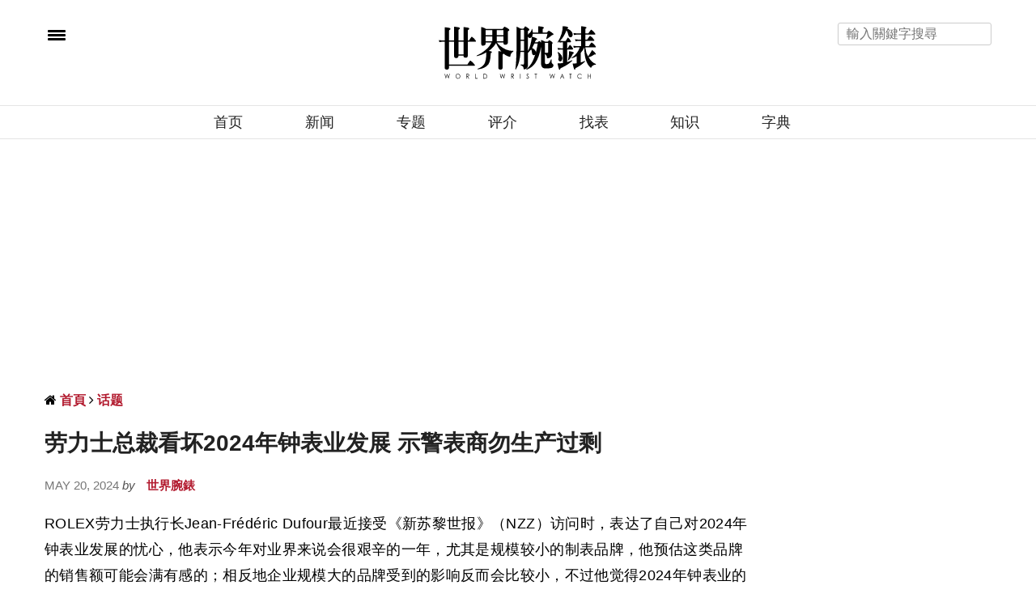

--- FILE ---
content_type: text/html; charset=UTF-8
request_url: https://www.world-wrist-watch.com/zh-Hans/article/14537
body_size: 24390
content:
<!-- test article -->
<!doctype html>
<html lang="zh-CN" xmlns:wb="https://open.weibo.com/wb">
<head>
	
	<meta charset="UTF-8"/>
<meta name="viewport" content="width=device-width, initial-scale=1, maximum-scale=5, user-scalable=1"/>
<!--DNS預設解析-->
<meta http-equiv="x-dns-prefetch-control" content="on">

<title>劳力士总裁看坏2024年钟表业发展  示警表商勿生产过剩 - 世界腕表 World Wrist Watch</title>
<meta name="author" content="世界腕表 World Wrist Watch" />
<meta name="copyright" content="世界腕表 World Wrist Watch" />
<meta name="url" content="/zh-Hans/Article/14537" />
<link rel="shortcut icon" type="image/x-icon" href="/uploads/favicon.ico" />
<meta itemprop="description" name="description" content="劳力士执行长Jean-Frédéric Dufour最近接受瑞士《新苏黎世报》访问时，表达了自己对2024年钟表业发展的忧心。他觉得当市场走弱时——就像现在的情况一样，手表经销商会面临压力，不得已提供折扣来吸引消费者，如此一来会对品牌价值造成伤害，因为折扣会损害高级制表这样的情感式设计产品。" />
<meta property="og:title" content="劳力士总裁看坏2024年钟表业发展  示警表商勿生产过剩" />
<meta property="og:description" content="劳力士执行长Jean-Frédéric Dufour最近接受瑞士《新苏黎世报》访问时，表达了自己对2024年钟表业发展的忧心。他觉得当市场走弱时——就像现在的情况一样，手表经销商会面临压力，不得已提供折扣来吸引消费者，如此一来会对品牌价值造成伤害，因为折扣会损害高级制表这样的情感式设计产品。" />
<meta property="og:image" content="https://world-wrist-watch.com/uploads/article/1/4/14537/catalogImg14537.jpg" />
<meta property="og:image:alt" content="劳力士总裁看坏2024年钟表业发展  示警表商勿生产过剩" />
<meta property="og:image:type" content="image/jpg" />
<meta property="og:url" content="/zh-Hans/Article/14537" />
<meta property="og:site_name" content="世界腕表 World Wrist Watch" />
<meta property="og:locale" content="zh_cn" />
<meta itemprop="inLanguage" content="zh-CN" />
<meta itemprop="headline" content="劳力士总裁看坏2024年钟表业发展  示警表商勿生产过剩 - 世界腕表 World Wrist Watch" />
<meta itemprop="name" content="" />
<meta itemprop="image" content="" />

<!-- Twitter Card data -->
<meta name="twitter:card" content="summary">
<meta name="twitter:title" content="劳力士总裁看坏2024年钟表业发展  示警表商勿生产过剩 - 世界腕表 World Wrist Watch">
<meta name="twitter:description" content="劳力士执行长Jean-Frédéric Dufour最近接受瑞士《新苏黎世报》访问时，表达了自己对2024年钟表业发展的忧心。他觉得当市场走弱时——就像现在的情况一样，手表经销商会面临压力，不得已提供折扣来吸引消费者，如此一来会对品牌价值造成伤害，因为折扣会损害高级制表这样的情感式设计产品。">

    <meta name="robots" content="index, follow" />
    <meta name="googlebot" content="index, follow" />

<meta name="lastmod" itemprop="dateModified" content="2026-01-16T01:50:54+08:00" />
<meta name="pubdate" itemprop="datePublished" content="2024-05-20T13:19:00+08:00" />
<meta name="source" itemprop="sourceOrganization" content="世界腕表 World Wrist Watch" />
<meta name="distribution" content="global" />
<meta name="section" itemprop="articleSection" content="话题" />
<meta property="article:section" content="话题" />
<meta property="og:type" content="article" />
    <meta property="article:modified_time" content="2026-01-16T01:50:54+08:00">
            <meta property="article:published_time" content="2024-05-20T13:19:00+08:00">
                <meta property="article:tag" content="ROLEX" />
                <meta property="article:tag" content="劳力士" />
                <meta property="article:tag" content="Jean-Frédéric Dufour" />
        
    <script type="application/ld+json">
        {
            "@context": "https://schema.org",
            "@type": "Article",
            "mainEntityOfPage": {
                "@type": "WebPage",
                "@id": "/zh-Hans/Article/14537"
            },
            "headline": "劳力士总裁看坏2024年钟表业发展  示警表商勿生产过剩",
            "description":"劳力士执行长Jean-Frédéric Dufour最近接受瑞士《新苏黎世报》访问时，表达了自己对2024年钟表业发展的忧心。他觉得当市场走弱时——就像现在的情况一样，手表经销商会面临压力，不得已提供折扣来吸引消费者，如此一来会对品牌价值造成伤害，因为折扣会损害高级制表这样的情感式设计产品。",
            "articleSection":"话题",
                        "keywords":["ROLEX","劳力士","Jean-Frédéric Dufour"],
                        "isAccessibleForFree": "True",
            "datePublished": "2024-05-20T13:19:00+08:00",
            "dateModified": "2026-01-16T01:50:54+08:00",
            "publisher": {
                "@type": "Organization",
                "name": "世界腕表 World Wrist Watch",
                "logo": {
                  "@type": "ImageObject",
                  "url": "https://www.world-wrist-watch.com/uploads/logo.png"
                }
            },
            "author": [
                {
                  "@type":"Organization",
                  "name": "世界腕表 World Wrist Watch",
                  "url": "https://www.facebook.com/wwwsince1999/"
              }
            ]
        }
    </script>

<link rel="alternate" hreflang="zh-Hant" href="https://www.world-wrist-watch.com/zh-Hant/Article/14537" />
<link rel="alternate" hreflang="zh-Hans" href="https://www.world-wrist-watch.com/zh-Hans/Article/14537" />

  <link rel="canonical" href="/zh-Hans/Article/14537" />


<meta name="msvalidate.01" content="FEF0600C714ACD60D618645511351D44" />



<!-- Google Tag Manager -->
<script>(function(w,d,s,l,i){w[l]=w[l]||[];w[l].push({'gtm.start':
            new Date().getTime(),event:'gtm.js'});var f=d.getElementsByTagName(s)[0],
        j=d.createElement(s),dl=l!='dataLayer'?'&l='+l:'';j.async=true;j.src=
        'https://www.googletagmanager.com/gtm.js?id='+i+dl;f.parentNode.insertBefore(j,f);
    })(window,document,'script','dataLayer','GTM-K79MVR6');</script>
<!-- End Google Tag Manager -->

<script>
// 複製URL ，必須在Head ，使用 onclick CopyTextToClipboard() 來執行
function CopyTextToClipboard(){window.Clipboard.copy(location.href),alert("複製網址成功")}window.Clipboard=function(e,n,o){var t;function a(){var a,i;o.userAgent.match(/ipad|iphone/i)?((a=n.createRange()).selectNodeContents(t),(i=e.getSelection()).removeAllRanges(),i.addRange(a),t.setSelectionRange(0,999999)):t.select()}return{copy:function(e){!function(e){(t=n.createElement("textArea")).value=e,n.body.appendChild(t)}(e),a(),n.execCommand("Copy"),n.body.removeChild(t)}}}(window,document,navigator);
</script>
<link rel="preload" href="/web_template/watch/assets/font-awesome-4.7.0/fonts/fontawesome-webfont.woff2?v=4.7.0">
<style>
    /*分享按鈕圖切換*/
    .share-icon{ position:relative; }
    .share-icon img{
    position:absolute;
    -webkit-transition: opacity .3s ease-in-out;
    -moz-transition: opacity .3s ease-in-out;
    -o-transition: opacity .3s ease-in-out;
    transition: opacity .3s ease-in-out;
    }
    .share-icon img:last-child:hover{opacity:0;}
</style>
<script src="https://d.line-scdn.net/r/web/social-plugin/js/thirdparty/loader.min.js" async="async" defer="defer"></script>
<style>
    #breadcrumb ul{margin: 0rem;}
    #breadcrumb li{display:inline;}
</style>
<!--
<script async src="https://pagead2.googlesyndication.com/pagead/js/adsbygoogle.js?client=ca-pub-1973355654928767"
        crossorigin="anonymous"></script>
-->
	

			
	<noscript>
		<style>
			.woocommerce-product-gallery{ opacity: 1 !important; }
			.wpb_animate_when_almost_visible { opacity: 1; }
		</style>
	</noscript>

	<link rel="preload" crossorigin="anonymous" type="font/woff" href="https://www.world-wrist-watch.com/web_template/watch/assets/font-awesome-4.7.0/fonts/fontawesome-webfont.woff2?v=4.7.0" as="font">
	<link rel="stylesheet" href="https://www.world-wrist-watch.com/web_template/watch/css/watch-v-202310.css?1.0.44.61">
	<link rel="stylesheet" href="https://www.world-wrist-watch.com/web_template/watch/css/article.css?1.0.44.61">

</head>
<body class="post-template-default single single-post postid-146 single-format-image social_black-off wpb-js-composer js-comp-ver-5.2.1 vc_responsive">
<!-- Google Tag Manager (noscript) -->
<noscript><iframe src="https://www.googletagmanager.com/ns.html?id=GTM-K79MVR6"
                  height="0" width="0" style="display:none;visibility:hidden"></iframe></noscript>
<!-- End Google Tag Manager (noscript) -->
<!-- views/watch/banner-top.php -->

<style>
	.AdBanner{text-align: center;}
	.topbannerbox_pc{display:block;min-height:250px;}.topbannerbox_phome{display:none;}
	@media only screen and (max-width: 480px) {.topbannerbox_pc{display:none;}.topbannerbox_phome{display:block;margin-left: calc(50% - 420px /2);overflow: hidden;}}
</style>






<div id="wrapper" class="thb-page-transition-on">
	<!-- Mobile Menu -->
	<nav id="mobile-menu">
	<div class="custom_scroll" id="menu-scroll">
		<div style="transform: translate(0px, 0px) translateZ(0px);">
			<a href="#" class="close">×</a>
		    			<img src="https://www.world-wrist-watch.com/img/www_web_logo.svg" class="logoimg" alt="世界腕表 World Wrist Watch">
			<ul itemscope itemtype="https://www.schema.org/SiteNavigationElement" id="menu-mobile-menu" class="thb-mobile-menu">
								<li itemprop="name" class="menu-item menu-item-type-custom menu-item-object-custom current-menu-ancestor current-menu-parent menu-item-has-children">
					<a itemprop="url"  target="_blank" href="/index.php">首页</a>
									</li>				<li itemprop="name" class="menu-item menu-item-type-custom menu-item-object-custom current-menu-ancestor current-menu-parent menu-item-has-children">
					<a itemprop="url"   href="https://www.world-wrist-watch.com/zh-Hans/Catalog/News">新闻</a>
									</li>				<li itemprop="name" class="menu-item menu-item-type-custom menu-item-object-custom current-menu-ancestor current-menu-parent menu-item-has-children">
					<a itemprop="url"   href="https://www.world-wrist-watch.com/zh-Hans/Catalog/Topic">专题</a>
									</li>				<li itemprop="name" class="menu-item menu-item-type-custom menu-item-object-custom current-menu-ancestor current-menu-parent menu-item-has-children">
					<a itemprop="url"   href="https://www.world-wrist-watch.com/zh-Hans/Catalog/Review">评介</a>
									</li>				<li itemprop="name" class="menu-item menu-item-type-custom menu-item-object-custom current-menu-ancestor current-menu-parent menu-item-has-children">
					<a itemprop="url"   href="https://www.world-wrist-watch.com/zh-Hans/Product">找表</a>
									</li>				<li itemprop="name" class="menu-item menu-item-type-custom menu-item-object-custom current-menu-ancestor current-menu-parent menu-item-has-children">
					<a itemprop="url"   href="https://www.world-wrist-watch.com/zh-Hans/Catalog/Knowledge">知识</a>
									</li>				<li itemprop="name" class="menu-item menu-item-type-custom menu-item-object-custom current-menu-ancestor current-menu-parent menu-item-has-children">
					<a itemprop="url"   href="https://www.world-wrist-watch.com/zh-Hans/Catalog/Dictionary">字典</a>
									</li>			</ul>		
			<div class="menu-footer">
				<p>Copyright ©2026 世界腕表 World Wrist Watch, All rights Reserved. <a href="/zh-Hans/">世界腕表 World Wrist Watch </a></p>
			</div>
			
		</div>

	</div>
</nav>	<!-- Content Container -->
	<section id="content-container">
		<!-- Content Click Capture -->
		<div class="click-capture"></div>
		
		<!-- Header -->
		<style>
	.header.fixed.header--slide .header_top a img.logoimg {
		max-width:120px;
		height:auto;
		vertical-align: middle;
		margin-left: 20px;
	}
</style>

<header class="header fixed">
	<div class="header_top cf seec">
		<div class="row full-width-row" style="height:40px">
			<div class="small-3 medium-3 columns toggle-holder">
				<a href="#" class="mobile-toggle " style="padding-right: 30px;vertical-align: middle;">
					<span></span><span></span><span></span>
				</a>

				<a href="/zh-Hans/" class="logolink social-holder-pc" title="世界腕表 World Wrist Watch">
					<img src="https://www.world-wrist-watch.com/img/www_web_logo.svg" class="logoimg" alt="世界腕表 World Wrist Watch" style="max-width:120px;height:auto;vertical-align: middle;margin-left: 20px;margin-top: -40px;">
				</a>
				<a href="/zh-Hans/" class="logolink social-holder-mb" title="世界腕表 World Wrist Watch">
					<img src="https://www.world-wrist-watch.com/img/www_web_logo.svg" class="logoimg" alt="世界腕表 World Wrist Watch" style="max-width:120px;height:auto;vertical-align: middle;margin-left: 20px;">
				</a>
			</div>
			<div class="small-6 medium-9 columns text-right">
				<div class="social-holder-pc">
					<input type="text" placeholder="輸入關鍵字搜尋" class="KeywordSearch search-input">
														</div>
			</div>
			<div class="small-3 medium-0 columns logo text-center active">
				<div class="social-holder-mb">
					<aside class="quick_search">
							<i class="fa fa-search search_icon" aria-hidden="true"></i>
														<div class="searchform" >
							<fieldset>
								<input type="text" placeholder="輸入關鍵字搜尋" class="small-12 KeywordSearch">
							</fieldset>
						</div>
					</aside>
				</div>
			</div>
		</div>
	</div>
	<div class="nav_holder show-for-large">
		<div class="row full-width-row no-padding">
			<div class="small-12 columns">
				<nav role="navigation" class="full-menu-container text-center " >
					<ul id="menu-top-menu"  itemscope itemtype="https://www.schema.org/SiteNavigationElement" class="full-menu nav" >
												<li itemprop="name" class="menu-item menu-item-type-taxonomy menu-item-object-category">
						<a itemprop="url" href="/index.php">首页</a>
												<li itemprop="name" class="menu-item menu-item-type-taxonomy menu-item-object-category">
						<a itemprop="url" href="https://www.world-wrist-watch.com/zh-Hans/Catalog/News">新闻</a>
												<li itemprop="name" class="menu-item menu-item-type-taxonomy menu-item-object-category">
						<a itemprop="url" href="https://www.world-wrist-watch.com/zh-Hans/Catalog/Topic">专题</a>
												<li itemprop="name" class="menu-item menu-item-type-taxonomy menu-item-object-category">
						<a itemprop="url" href="https://www.world-wrist-watch.com/zh-Hans/Catalog/Review">评介</a>
												<li itemprop="name" class="menu-item menu-item-type-taxonomy menu-item-object-category">
						<a itemprop="url" href="https://www.world-wrist-watch.com/zh-Hans/Product">找表</a>
												<li itemprop="name" class="menu-item menu-item-type-taxonomy menu-item-object-category">
						<a itemprop="url" href="https://www.world-wrist-watch.com/zh-Hans/Catalog/Knowledge">知识</a>
												<li itemprop="name" class="menu-item menu-item-type-taxonomy menu-item-object-category">
						<a itemprop="url" href="https://www.world-wrist-watch.com/zh-Hans/Catalog/Dictionary">字典</a>
												</li>
					</ul>
				</nav>
			</div>
		</div>
	</div>
</header>
		<!-- fixed Header -->
		<div class="header_holder off light-transparent-header">
	<header class="header style1 ">
		<div class="header_top cf">
			<div class="row full-width-row align-middle">
				<div class="small-3 large-4 columns toggle-holder">
					<a href="#" class="mobile-toggle " style="padding-right: 30px;" aria-label="menu"><div><span></span><span></span><span></span></div></a>
																																			</div>
				<div class="small-6 large-4 columns logo text-center">
					<a href="/index.php" class="logolink" title="世界腕表 World Wrist Watch">
                        				         <img alt="" style="min-height:50px" class="logoimg" src='[data-uri]'/>
				        
				        					</a>
				</div>
				<div class="small-3 large-4 columns text-right">
					<div class="social-holder-pc tp">
						<input type="text" placeholder="輸入關鍵字搜尋" class="KeywordSearch search-input">	
					</div>
					<div class="social-holder-mb">
						<aside class="quick_search">
														<i class="fa fa-search search_icon" aria-hidden="true"></i>
								<div class="searchform" >
									<fieldset>
										<input type="text" placeholder="輸入關鍵字搜尋" class="small-12 KeywordSearch">
									</fieldset>
								</div>
													</aside>
					</div>
				</div>
			</div>
		</div>

		<nav role="navigation" class="full-menu-container">
			  <ul id="menu-top-menu-1" class="full-menu nav" itemscope itemtype="https://www.schema.org/SiteNavigationElement">
									<li itemprop="name" class="menu-item menu-item-type-taxonomy menu-item-object-category">
										<a itemprop="url" href="/index.php">首页</a>
															<li itemprop="name" class="menu-item menu-item-type-taxonomy menu-item-object-category">
										<a itemprop="url" href="https://www.world-wrist-watch.com/zh-Hans/Catalog/News">新闻</a>
															<li itemprop="name" class="menu-item menu-item-type-taxonomy menu-item-object-category">
										<a itemprop="url" href="https://www.world-wrist-watch.com/zh-Hans/Catalog/Topic">专题</a>
															<li itemprop="name" class="menu-item menu-item-type-taxonomy menu-item-object-category">
										<a itemprop="url" href="https://www.world-wrist-watch.com/zh-Hans/Catalog/Review">评介</a>
															<li itemprop="name" class="menu-item menu-item-type-taxonomy menu-item-object-category">
										<a itemprop="url" href="https://www.world-wrist-watch.com/zh-Hans/Product">找表</a>
															<li itemprop="name" class="menu-item menu-item-type-taxonomy menu-item-object-category">
										<a itemprop="url" href="https://www.world-wrist-watch.com/zh-Hans/Catalog/Knowledge">知识</a>
															<li itemprop="name" class="menu-item menu-item-type-taxonomy menu-item-object-category">
										<a itemprop="url" href="https://www.world-wrist-watch.com/zh-Hans/Catalog/Dictionary">字典</a>
														</li>			
			</ul>			
		</nav>
	</header>
</div>
		<div role="main" class="cf">
			<div id="infinite-article" data-infinite="off">

													<div class="ad_head_1 row p-3">
						<div class="wpb_column columns small-12 medium-12">
							<script async src="https://pagead2.googlesyndication.com/pagead/js/adsbygoogle.js?client=ca-pub-1973355654928767"
     crossorigin="anonymous"></script>
<!-- Head 1 -->
<ins class="adsbygoogle"
     style="display:block"
     data-ad-client="ca-pub-1973355654928767"
     data-ad-slot="1008396817"
     data-ad-format="auto"
     data-full-width-responsive="true"></ins>
<script>
     (adsbygoogle = window.adsbygoogle || []).push({});
</script>						</div>
					</div>
				
				<div class="post-detail-row" style="padding-top:30px">
					<div class="row">
						<div class="small-12 medium-12 large-9 columns">
																							<article itemscope itemtype="http://schema.org/Article" class="post post-detail post-146 type-post status-publish format-image has-post-thumbnail hentry category-beauty tag-beauty tag-makeup post_format-post-format-image">
					
								<aside class="style1">
									<div id="breadcrumb">
    <ul itemscope itemtype="http://schema.org/BreadcrumbList">
                    <li class="fa fa fa-home" itemprop="itemListElement" itemscope itemtype="http://schema.org/ListItem">
                <a class="tag-red" href="/zh-Hans/" title="首頁" itemprop="item">
                    <span itemprop="name" class="fw-900">首頁</span>
                </a>
                <meta itemprop="position" content="1" />
            </li>
                    <li class="fa fa-angle-right" itemprop="itemListElement" itemscope itemtype="http://schema.org/ListItem">
                <a class="tag-red" href="/zh-Hans/Article/14537" title="话题" itemprop="item">
                    <span itemprop="name" class="fw-900">话题</span>
                </a>
                <meta itemprop="position" content="2" />
            </li>
            </ul>
</div>								</aside>
								<header class="post-title entry-header"><h1 class="entry-title" itemprop="headline"><b>劳力士总裁看坏2024年钟表业发展  示警表商勿生产过剩</b></h1></header>
									<aside class="post-author">
										<span class='updated'>
										<time class="time" datetime="2024-05-20T13:19:00+08:00" itemprop="datePublished" content="2024-05-20T13:19:00+08:00">May 20, 2024 </time> <em>by</em>  
										</span>
										<span class="vcard author">
											<a href="/zh-Hans/" title="世界腕表 World Wrist Watch" rel="author">
												<span itemprop="author" class="fn fw-900 tag-red">世界腕錶</span>
											</a>
										</span>
									</aside>
																 

								<aside class="gap cf" style="height:20px;"></aside>
																						
														
							<div class="post-content-container ">
								<div class="post-content entry-content cf">
									<div id="articleBody" aid="14537" itemprop="articleBody">
										<p>ROLEX劳力士执行长Jean-Frédéric Dufour最近接受《新苏黎世报》（NZZ）访问时，表达了自己对2024年钟表业发展的忧心，他表示今年对业界来说会很艰辛的一年，尤其是规模较小的制表品牌，他预估这类品牌的销售额可能会满有感的；相反地企业规模大的品牌受到的影响反而会比较小，不过他觉得2024年钟表业的销售表现还是会再缔造疫情后的新高峰。</p><p><img data-src="https://world-wrist-watch.com/uploads/article/1/4/14537/1716181991230.jpg" style="width: 100%;" style="width: 100%;" data-filename="1716181800230.jpg"><br></p><p>Jean-Frédéric Dufour受访时如此提到：「钟摆现在正在往另一个方向摆动，对于知名度较低的品牌来说，这种影响自然更为明显，虽然他们在2年多前市场上升期间的销售额可能成长了20%，但进入到2024年可能会下降15%。对于大品牌来说，这种摆动幅度相对会较小一点，推估会介于±2～3%的范围内，因为大企业品牌几乎不会出现20%这种幅度的年增率。」</p><p><img data-src="https://world-wrist-watch.com/uploads/article/1/4/14537/1716181991231.jpg" style="width: 100%;" style="width: 100%;" data-filename="1716181808230.jpg"><br></p><p>▲劳力士总裁Jean-Frédéric Dufour近期接受外媒採访时，表达对于2024年钟表业前景的忧心。Source：NZZ</p><p>根据「大摩」摩根士丹利（Morgan Stanley）和瑞士LuxeConsult公司提出的瑞士钟表产业年度报告，劳力士的年度销售额从2021年的80亿瑞郎，一路成长到2023年的101亿瑞郎，两年之间的成长幅度超过2成6。虽然劳力士并不是在一年间达成，可是两年时间内有这样的成长幅度，以他们的企业规模来说还是相当不可思议。</p><p><img data-src="https://world-wrist-watch.com/uploads/article/1/4/14537/1716181991232.jpg" style="width: 100%;" style="width: 100%;" data-filename="1716181985230.jpg"><br></p><p>▲Jean-Frédéric Dufour认为2024年受到国际情势、市场环境、通膨压力以及原物料上涨等各种因素影响，导致今年钟表业的发展不容乐观。</p><p>Jean-Frédéric Dufour对于小品牌提出了自己的建议，他觉得在2024年这种前景不看好的时期，最好不要出现生产过剩的情况导致库存累积过多、提高被迫需要降价出售产品的风险。劳力士执行长访问中还提到：「2024年将是一个挑战，所有品牌销售表现都良好的阶段即将结束。在市场环境好的时候，往往会提高生产数量；但当市场走弱时——就像现在的情况一样，手表经销商会面临压力，不得已提供折扣来吸引消费者，如此一来会对品牌价值造成伤害，因为折扣会损害高级制表这样的情感式设计产品。」</p><p><img data-src="https://world-wrist-watch.com/uploads/article/1/4/14537/1716181991233.jpg" style="width: 100%;" style="width: 100%;" data-filename="1716181820230.jpg"><br></p><p>▲图为过去一年半以来英国市场瑞士手表销售额与瑞士手表出口额的对照。Source：Watchpro</p><p><br></p><p>Jean-Frédéric Dufour的忧心并非没有原因，因为目前即使是瑞士手表最大市场的美国，他们通路累积的库存量的确有在升高的趋势。美国零售手表销售和库存分析师Luxury Barometer指出，2024年1月，该国市场所有价位手表的销售额下降了近9%，而月末库存价值则增加了10%。此外英国GfK消费者信心指数也有相关报告指出，自从2023年5月开始，该国市场每个月进口的瑞士手表价值都超过了零售额，这可能会导致两个结果，一个是缩短消费者在排队清单等待的时间，另一个是表店的库存增加。</p><p>近年来高级手表有几个显而易见的趋势，包括因应市场行情而不断调涨的产品定价，以及品牌更愿意投入研发复杂功能手表、採用更多贵金属制作表壳等，这些因素皆导致手表的平均交易价值一路扶摇直上。Jean-Frédéric Dufour表示2024年市场看坏的原因不仅只有通膨压力，由于制表业多数品牌主要立基于瑞士，该国目前的原料成本正在明显上涨，由于成本上扬导致产品定价跟着上涨。他以黄金价格为例，当他30年前刚踏足高级制表业界时，一公斤黄金价格为18,000瑞郎，到了今日价格已经飆涨至66,000瑞郎，今非昔比的原物料成本使得手表定价愈来愈高，这又会间接影响消费者买表的意愿。</p>									</div>
									<aside class="gap cf right_banner_phone" style="height:20px;"></aside>
									<footer class="article-tags entry-footer" style="clear:both;">
										<div class="tag" style="line-height: 250%;">
											<strong>相關標籤 Tags:</strong> 
																																				<a href="/zh-Hans/Search/tag/10/1/?s=ROLEX" class="tag"><span class="keyword" itemprop="keywords">ROLEX</span></a>
																									<a href="/zh-Hans/Search/tag/10/1/?s=%E5%8A%B3%E5%8A%9B%E5%A3%AB" class="tag"><span class="keyword" itemprop="keywords">劳力士</span></a>
																									<a href="/zh-Hans/Search/tag/10/1/?s=Jean-Fr%C3%A9d%C3%A9ric%20Dufour" class="tag"><span class="keyword" itemprop="keywords">Jean-Frédéric Dufour</span></a>
																																	</div>
									</footer>
								</div>
							</div>
					
							<aside class="post">
								
								<aside class="post-bottom-meta hide">
									<meta itemprop="mainEntityOfPage" content="/zh-Hans/Article/14537">
									<meta itemprop="author" content="世界腕表 World Wrist Watch">
									<time class="time" datetime="2024-05-20T13:19:00+08:00" itemprop="datePublished" content="2024-05-20T13:19:00+08:00">May 20, 2024</time>
									<meta itemprop="dateModified" content="2026-01-16T01:50:54+08:00">
									<span itemprop="publisher" itemscope itemtype="https://schema.org/Organization">
										<meta itemprop="name" content="劳力士总裁看坏2024年钟表业发展  示警表商勿生产过剩">
										<meta itemprop="url" content="/zh-Hans/Article/14537">
										<span itemprop="logo" itemscope itemtype="https://schema.org/ImageObject">
											<meta itemprop="url" content="https://www.world-wrist-watch.com/uploads/logo.png">
										</span>
									</span>
									<span itemprop="image" itemscope itemtype="http://schema.org/ImageObject">
										<meta itemprop="url" content="https://world-wrist-watch.com/uploads/article/1/4/14537/catalogImg14537.jpg">
										<meta itemprop="width" content="730" />
										<meta itemprop="height" content="482"/>
									</span>
								</aside>
							</article>
							
							
							<div class="row">
								<div class="small-12 medium-12 large-12  columns">
																	</div>
							</div>

							
						</div>
						<aside class="small-12 medium-3 columns">
														<div class="sidebar_inner  style2">
								<div class="wpb_wrapper">
									<style>
.AdBanner{text-align: center;}
.topbannerbox_pc{display:block;}.topbannerbox_phome{display:none;}
@media only screen and (max-width: 480px) {.topbannerbox_pc{display:none;}.topbannerbox_phome{display:block;margin-left: calc(50% - 420px /2);overflow: hidden;}}
.right-top-gap {height: 30px;}
.right_banner_pc {display:block;}
.right_banner_phone{display:none;}
@media only screen and (max-width: 640px) {.right_banner_pc {display:none;} .right_banner_phone {display:block;}}
</style>
																		<!-- <aside class="gap cf" style="height:30px;"></aside> -->
																	</div>

																<div class="wpb_wrapper">
									<div id="articleRecommend" data-page="article" data-aid="14537" data-type="false"></div>
								</div>
															</div>
						</aside>
					</div>

					<div class="row">
						<!-- <div id="WatchBoxTitle" class="small-12 medium-12 large-12  columns">
							<hr class="line">
							<h3>熱門找錶</h3>
						</div> -->

						<div id="WatchBoxList" class="ArticleRelatedWatches"></div>
						<!---->

						<div class="small-12 medium-12 large-12 columns">
							<div class="article_recommend"><h3 class="recommend-title" style="margin: 0;">相關文章</h3></div>
							<aside class="gap cf" style="height:20px;"></aside>
						</div>
						
						<div class="small-12 medium-12 large-12 columns">
							<div class="row row vc_inner row-fluid">
			<div class="wpb_column columns pb30 small-12 medium-3">
			<div class="vc_column-inner  ">
				<div class="wpb_wrapper">
					<article itemscope itemtype="http://schema.org/Article">
						<div class="contentbox">
							<a href="/zh-Hans/Article/16040" aria-label="2026澳网看什麼？除了周董周杰伦「一球未接」，还有球王艾卡拉兹挑战全满贯的瞩目时刻">
								<div class="listbox-img">
																		<img itemprop="url" alt="2026澳网看什麼？除了周董周杰伦「一球未接」，还有球王艾卡拉兹挑战全满贯的瞩目时刻" src="/uploads/loading.gif" data-src="https://world-wrist-watch.com/uploads/article/1/6/16040/catalogImg16040_20260115162112_.jpg" class="attachment-full size-full lazyload" style="width:369px;height:245px" />
								</div>
								<header class="content">
								<h3 style="font-size: 16px;color:#222" class="entry-title" itemprop="headline">
									<a href="/zh-Hans/Article/16040" itemprop="url">2026澳网看什麼？除了周董周杰伦「一球未接」，还有球王艾卡拉兹挑战全满贯的瞩目时刻</a>
								</h3>
								</header>
							</a>
						</div>
						<aside class="post-bottom-meta hide">
							<meta itemprop="mainEntityOfPage" content="/zh-Hans/Article/16040">
							<meta itemprop="author" content="世界腕表 World Wrist Watch">
							<time class="time" datetime="2026-01-15T16:21:12+08:00" itemprop="datePublished" content="2026-01-15T16:21:12+08:00"> Jan 15, 2026</time>
							<meta itemprop="dateModified" content="2026-01-16T01:50:54+08:00">
							<span itemprop="publisher" itemscope itemtype="https://schema.org/Organization">
								<meta itemprop="name" content="2026澳网看什麼？除了周董周杰伦「一球未接」，还有球王艾卡拉兹挑战全满贯的瞩目时刻">
								<span itemprop="logo" itemscope itemtype="https://schema.org/ImageObject">
									<meta itemprop="url" content="https://www.world-wrist-watch.com/uploads/logo.png">
								</span>
							</span>
							<span itemprop="image" itemscope itemtype="https://schema.org/ImageObject">
								<meta itemprop="url" content="https://world-wrist-watch.com/uploads/article/1/6/16040/catalogImg16040_20260115162112_.jpg">
								<meta itemprop="width" content="1260" />
								<meta itemprop="height" content="833"/>
							</span>
						</aside>
					</article>
				
				</div>
			</div>
		</div>
			<div class="wpb_column columns pb30 small-12 medium-3">
			<div class="vc_column-inner  ">
				<div class="wpb_wrapper">
					<article itemscope itemtype="http://schema.org/Article">
						<div class="contentbox">
							<a href="/zh-Hans/Article/16035" aria-label="劳力士入手门槛变高！揭祕2026涨价三大关键：关税、金价、匯率">
								<div class="listbox-img">
																		<img itemprop="url" alt="劳力士入手门槛变高！揭祕2026涨价三大关键：关税、金价、匯率" src="/uploads/loading.gif" data-src="https://world-wrist-watch.com/uploads/article/1/6/16035/catalogImg16035_20260114165226_.jpg" class="attachment-full size-full lazyload" style="width:369px;height:245px" />
								</div>
								<header class="content">
								<h3 style="font-size: 16px;color:#222" class="entry-title" itemprop="headline">
									<a href="/zh-Hans/Article/16035" itemprop="url">劳力士入手门槛变高！揭祕2026涨价三大关键：关税、金价、匯率</a>
								</h3>
								</header>
							</a>
						</div>
						<aside class="post-bottom-meta hide">
							<meta itemprop="mainEntityOfPage" content="/zh-Hans/Article/16035">
							<meta itemprop="author" content="世界腕表 World Wrist Watch">
							<time class="time" datetime="2026-01-14T16:52:26+08:00" itemprop="datePublished" content="2026-01-14T16:52:26+08:00"> Jan 14, 2026</time>
							<meta itemprop="dateModified" content="2026-01-16T01:50:54+08:00">
							<span itemprop="publisher" itemscope itemtype="https://schema.org/Organization">
								<meta itemprop="name" content="劳力士入手门槛变高！揭祕2026涨价三大关键：关税、金价、匯率">
								<span itemprop="logo" itemscope itemtype="https://schema.org/ImageObject">
									<meta itemprop="url" content="https://www.world-wrist-watch.com/uploads/logo.png">
								</span>
							</span>
							<span itemprop="image" itemscope itemtype="https://schema.org/ImageObject">
								<meta itemprop="url" content="https://world-wrist-watch.com/uploads/article/1/6/16035/catalogImg16035_20260114165226_.jpg">
								<meta itemprop="width" content="1260" />
								<meta itemprop="height" content="833"/>
							</span>
						</aside>
					</article>
				
				</div>
			</div>
		</div>
			<div class="wpb_column columns pb30 small-12 medium-3">
			<div class="vc_column-inner  ">
				<div class="wpb_wrapper">
					<article itemscope itemtype="http://schema.org/Article">
						<div class="contentbox">
							<a href="/zh-Hans/Article/14031" aria-label="劳力士Yacht-Master游艇「一个月来身价大多往上升」最新价格与行情整理">
								<div class="listbox-img">
																		<img itemprop="url" alt="劳力士Yacht-Master游艇「一个月来身价大多往上升」最新价格与行情整理" src="/uploads/loading.gif" data-src="https://world-wrist-watch.com/uploads/article/1/4/14031/catalogImg14031_465.jpg" class="attachment-full size-full lazyload" style="width:369px;height:245px" />
								</div>
								<header class="content">
								<h3 style="font-size: 16px;color:#222" class="entry-title" itemprop="headline">
									<a href="/zh-Hans/Article/14031" itemprop="url">劳力士Yacht-Master游艇「一个月来身价大多往上升」最新价格与行情整理</a>
								</h3>
								</header>
							</a>
						</div>
						<aside class="post-bottom-meta hide">
							<meta itemprop="mainEntityOfPage" content="/zh-Hans/Article/14031">
							<meta itemprop="author" content="世界腕表 World Wrist Watch">
							<time class="time" datetime="2026-01-14T14:25:00+08:00" itemprop="datePublished" content="2026-01-14T14:25:00+08:00"> Jan 14, 2026</time>
							<meta itemprop="dateModified" content="2026-01-16T01:50:54+08:00">
							<span itemprop="publisher" itemscope itemtype="https://schema.org/Organization">
								<meta itemprop="name" content="劳力士Yacht-Master游艇「一个月来身价大多往上升」最新价格与行情整理">
								<span itemprop="logo" itemscope itemtype="https://schema.org/ImageObject">
									<meta itemprop="url" content="https://www.world-wrist-watch.com/uploads/logo.png">
								</span>
							</span>
							<span itemprop="image" itemscope itemtype="https://schema.org/ImageObject">
								<meta itemprop="url" content="https://world-wrist-watch.com/uploads/article/1/4/14031/catalogImg14031_465.jpg">
								<meta itemprop="width" content="1200" />
								<meta itemprop="height" content="794"/>
							</span>
						</aside>
					</article>
				
				</div>
			</div>
		</div>
			<div class="wpb_column columns pb30 small-12 medium-3">
			<div class="vc_column-inner  ">
				<div class="wpb_wrapper">
					<article itemscope itemtype="http://schema.org/Article">
						<div class="contentbox">
							<a href="/zh-Hans/Article/16029" aria-label="劳力士靠「卖旧二手表」就赚近6亿美金！原厂认证中古表市佔飆破10%，年收打趴一众瑞士名表">
								<div class="listbox-img">
																		<img itemprop="url" alt="劳力士靠「卖旧二手表」就赚近6亿美金！原厂认证中古表市佔飆破10%，年收打趴一众瑞士名表" src="/uploads/loading.gif" data-src="https://world-wrist-watch.com/uploads/article/1/6/16029/catalogImg16029_20260113104104_.jpg" class="attachment-full size-full lazyload" style="width:369px;height:245px" />
								</div>
								<header class="content">
								<h3 style="font-size: 16px;color:#222" class="entry-title" itemprop="headline">
									<a href="/zh-Hans/Article/16029" itemprop="url">劳力士靠「卖旧二手表」就赚近6亿美金！原厂认证中古表市佔飆破10%，年收打趴一众瑞士名表</a>
								</h3>
								</header>
							</a>
						</div>
						<aside class="post-bottom-meta hide">
							<meta itemprop="mainEntityOfPage" content="/zh-Hans/Article/16029">
							<meta itemprop="author" content="世界腕表 World Wrist Watch">
							<time class="time" datetime="2026-01-13T10:41:04+08:00" itemprop="datePublished" content="2026-01-13T10:41:04+08:00"> Jan 13, 2026</time>
							<meta itemprop="dateModified" content="2026-01-16T01:50:54+08:00">
							<span itemprop="publisher" itemscope itemtype="https://schema.org/Organization">
								<meta itemprop="name" content="劳力士靠「卖旧二手表」就赚近6亿美金！原厂认证中古表市佔飆破10%，年收打趴一众瑞士名表">
								<span itemprop="logo" itemscope itemtype="https://schema.org/ImageObject">
									<meta itemprop="url" content="https://www.world-wrist-watch.com/uploads/logo.png">
								</span>
							</span>
							<span itemprop="image" itemscope itemtype="https://schema.org/ImageObject">
								<meta itemprop="url" content="https://world-wrist-watch.com/uploads/article/1/6/16029/catalogImg16029_20260113104104_.jpg">
								<meta itemprop="width" content="1260" />
								<meta itemprop="height" content="833"/>
							</span>
						</aside>
					</article>
				
				</div>
			</div>
		</div>
			<div class="wpb_column columns pb30 small-12 medium-3">
			<div class="vc_column-inner  ">
				<div class="wpb_wrapper">
					<article itemscope itemtype="http://schema.org/Article">
						<div class="contentbox">
							<a href="/zh-Hans/Article/14009" aria-label="劳力士Oyster Perpetual 41mm新生代漆面最新价格与行情整理">
								<div class="listbox-img">
																		<img itemprop="url" alt="劳力士Oyster Perpetual 41mm新生代漆面最新价格与行情整理" src="/uploads/loading.gif" data-src="https://world-wrist-watch.com/uploads/article/1/4/14009/catalogImg14009_20251208204722_.jpg" class="attachment-full size-full lazyload" style="width:369px;height:245px" />
								</div>
								<header class="content">
								<h3 style="font-size: 16px;color:#222" class="entry-title" itemprop="headline">
									<a href="/zh-Hans/Article/14009" itemprop="url">劳力士Oyster Perpetual 41mm新生代漆面最新价格与行情整理</a>
								</h3>
								</header>
							</a>
						</div>
						<aside class="post-bottom-meta hide">
							<meta itemprop="mainEntityOfPage" content="/zh-Hans/Article/14009">
							<meta itemprop="author" content="世界腕表 World Wrist Watch">
							<time class="time" datetime="2026-01-12T15:51:00+08:00" itemprop="datePublished" content="2026-01-12T15:51:00+08:00"> Jan 12, 2026</time>
							<meta itemprop="dateModified" content="2026-01-16T01:50:54+08:00">
							<span itemprop="publisher" itemscope itemtype="https://schema.org/Organization">
								<meta itemprop="name" content="劳力士Oyster Perpetual 41mm新生代漆面最新价格与行情整理">
								<span itemprop="logo" itemscope itemtype="https://schema.org/ImageObject">
									<meta itemprop="url" content="https://www.world-wrist-watch.com/uploads/logo.png">
								</span>
							</span>
							<span itemprop="image" itemscope itemtype="https://schema.org/ImageObject">
								<meta itemprop="url" content="https://world-wrist-watch.com/uploads/article/1/4/14009/catalogImg14009_20251208204722_.jpg">
								<meta itemprop="width" content="1260" />
								<meta itemprop="height" content="832"/>
							</span>
						</aside>
					</article>
				
				</div>
			</div>
		</div>
			<div class="wpb_column columns pb30 small-12 medium-3">
			<div class="vc_column-inner  ">
				<div class="wpb_wrapper">
					<article itemscope itemtype="http://schema.org/Article">
						<div class="contentbox">
							<a href="/zh-Hans/Article/16024" aria-label="表展还没到，话题先炸：2026百达翡丽、劳力士等高级手表新款不负责预测">
								<div class="listbox-img">
																		<img itemprop="url" alt="表展还没到，话题先炸：2026百达翡丽、劳力士等高级手表新款不负责预测" src="/uploads/loading.gif" data-src="https://world-wrist-watch.com/uploads/article/1/6/16024/catalogImg16024_20260112104631_.jpg" class="attachment-full size-full lazyload" style="width:369px;height:245px" />
								</div>
								<header class="content">
								<h3 style="font-size: 16px;color:#222" class="entry-title" itemprop="headline">
									<a href="/zh-Hans/Article/16024" itemprop="url">表展还没到，话题先炸：2026百达翡丽、劳力士等高级手表新款不负责预测</a>
								</h3>
								</header>
							</a>
						</div>
						<aside class="post-bottom-meta hide">
							<meta itemprop="mainEntityOfPage" content="/zh-Hans/Article/16024">
							<meta itemprop="author" content="世界腕表 World Wrist Watch">
							<time class="time" datetime="2026-01-12T10:46:31+08:00" itemprop="datePublished" content="2026-01-12T10:46:31+08:00"> Jan 12, 2026</time>
							<meta itemprop="dateModified" content="2026-01-16T01:50:54+08:00">
							<span itemprop="publisher" itemscope itemtype="https://schema.org/Organization">
								<meta itemprop="name" content="表展还没到，话题先炸：2026百达翡丽、劳力士等高级手表新款不负责预测">
								<span itemprop="logo" itemscope itemtype="https://schema.org/ImageObject">
									<meta itemprop="url" content="https://www.world-wrist-watch.com/uploads/logo.png">
								</span>
							</span>
							<span itemprop="image" itemscope itemtype="https://schema.org/ImageObject">
								<meta itemprop="url" content="https://world-wrist-watch.com/uploads/article/1/6/16024/catalogImg16024_20260112104631_.jpg">
								<meta itemprop="width" content="1260" />
								<meta itemprop="height" content="833"/>
							</span>
						</aside>
					</article>
				
				</div>
			</div>
		</div>
			<div class="wpb_column columns pb30 small-12 medium-3">
			<div class="vc_column-inner  ">
				<div class="wpb_wrapper">
					<article itemscope itemtype="http://schema.org/Article">
						<div class="contentbox">
							<a href="/zh-Hans/Article/16022" aria-label="木村拓哉大神遛狗私服太烧！手腕那只「劳力士沙士圈」超吸睛，古董半金GMT-Master藏洋葱故事">
								<div class="listbox-img">
																		<img itemprop="url" alt="木村拓哉大神遛狗私服太烧！手腕那只「劳力士沙士圈」超吸睛，古董半金GMT-Master藏洋葱故事" src="/uploads/loading.gif" data-src="https://world-wrist-watch.com/uploads/article/1/6/16022/catalogImg16022_20260109114846_.jpg" class="attachment-full size-full lazyload" style="width:369px;height:245px" />
								</div>
								<header class="content">
								<h3 style="font-size: 16px;color:#222" class="entry-title" itemprop="headline">
									<a href="/zh-Hans/Article/16022" itemprop="url">木村拓哉大神遛狗私服太烧！手腕那只「劳力士沙士圈」超吸睛，古董半金GMT-Master藏洋葱故事</a>
								</h3>
								</header>
							</a>
						</div>
						<aside class="post-bottom-meta hide">
							<meta itemprop="mainEntityOfPage" content="/zh-Hans/Article/16022">
							<meta itemprop="author" content="世界腕表 World Wrist Watch">
							<time class="time" datetime="2026-01-09T11:48:45+08:00" itemprop="datePublished" content="2026-01-09T11:48:45+08:00"> Jan 9, 2026</time>
							<meta itemprop="dateModified" content="2026-01-16T01:50:54+08:00">
							<span itemprop="publisher" itemscope itemtype="https://schema.org/Organization">
								<meta itemprop="name" content="木村拓哉大神遛狗私服太烧！手腕那只「劳力士沙士圈」超吸睛，古董半金GMT-Master藏洋葱故事">
								<span itemprop="logo" itemscope itemtype="https://schema.org/ImageObject">
									<meta itemprop="url" content="https://www.world-wrist-watch.com/uploads/logo.png">
								</span>
							</span>
							<span itemprop="image" itemscope itemtype="https://schema.org/ImageObject">
								<meta itemprop="url" content="https://world-wrist-watch.com/uploads/article/1/6/16022/catalogImg16022_20260109114846_.jpg">
								<meta itemprop="width" content="1260" />
								<meta itemprop="height" content="833"/>
							</span>
						</aside>
					</article>
				
				</div>
			</div>
		</div>
			<div class="wpb_column columns pb30 small-12 medium-3">
			<div class="vc_column-inner  ">
				<div class="wpb_wrapper">
					<article itemscope itemtype="http://schema.org/Article">
						<div class="contentbox">
							<a href="/zh-Hans/Article/16021" aria-label="2026劳力士、爱彼纷纷涨价！为何专家却喊「金表别一头热买」？">
								<div class="listbox-img">
																		<img itemprop="url" alt="2026劳力士、爱彼纷纷涨价！为何专家却喊「金表别一头热买」？" src="/uploads/loading.gif" data-src="https://world-wrist-watch.com/uploads/article/1/6/16021/catalogImg16021_20260109103324_.jpg" class="attachment-full size-full lazyload" style="width:369px;height:245px" />
								</div>
								<header class="content">
								<h3 style="font-size: 16px;color:#222" class="entry-title" itemprop="headline">
									<a href="/zh-Hans/Article/16021" itemprop="url">2026劳力士、爱彼纷纷涨价！为何专家却喊「金表别一头热买」？</a>
								</h3>
								</header>
							</a>
						</div>
						<aside class="post-bottom-meta hide">
							<meta itemprop="mainEntityOfPage" content="/zh-Hans/Article/16021">
							<meta itemprop="author" content="世界腕表 World Wrist Watch">
							<time class="time" datetime="2026-01-09T10:33:23+08:00" itemprop="datePublished" content="2026-01-09T10:33:23+08:00"> Jan 9, 2026</time>
							<meta itemprop="dateModified" content="2026-01-16T01:50:54+08:00">
							<span itemprop="publisher" itemscope itemtype="https://schema.org/Organization">
								<meta itemprop="name" content="2026劳力士、爱彼纷纷涨价！为何专家却喊「金表别一头热买」？">
								<span itemprop="logo" itemscope itemtype="https://schema.org/ImageObject">
									<meta itemprop="url" content="https://www.world-wrist-watch.com/uploads/logo.png">
								</span>
							</span>
							<span itemprop="image" itemscope itemtype="https://schema.org/ImageObject">
								<meta itemprop="url" content="https://world-wrist-watch.com/uploads/article/1/6/16021/catalogImg16021_20260109103324_.jpg">
								<meta itemprop="width" content="1260" />
								<meta itemprop="height" content="833"/>
							</span>
						</aside>
					</article>
				
				</div>
			</div>
		</div>
	</div>
<style>
.pb30{padding-bottom: 30px;}
@media only screen and (min-width: 640px) {.listbox-img{overflow: hidden;max-height: 180px; min-height:150px}}
</style>						</div>
					</div>
				</div>
			</div>
		</div>
		<!-- End role["main"] -->
		
		<!-- Start Footer -->
		<!-- Please call pinit.js only once per page -->
		<footer id="footer" role="contentinfo" class=" style1 center-align-text  light">

	<!-- Start Sub-Footer -->
	<aside class="webfooter light">
		<div class="row">
			<div class="small-12 columns">
				<p>
					<a href="https://www.world-wrist-watch.com/">
					<img class="footer-logo" src="https://www.world-wrist-watch.com/img/www_web_logo.svg" alt="首頁 | 世界腕錶" />
					</a>
				</p>
				<div class="footer_menubox">
									<ul class="menu">
																																		<li class="menu-item menu-item-type-post_type menu-item-object-page">
									<a class="footer-page-link" href="/zh-Hans/Catalog/About">关于我们</a>
								</li>
																												<li class="menu-item menu-item-type-post_type menu-item-object-page">
									<a class="footer-page-link" href="/zh-Hans/Catalog/Privacy-Policy">隐私权政策</a>
								</li>
																												<li class="menu-item menu-item-type-post_type menu-item-object-page">
									<a class="footer-page-link" href="/zh-Hans/Catalog/Contact-Us">联络方式</a>
								</li>
																												<li class="menu-item menu-item-type-post_type menu-item-object-page">
									<a class="footer-page-link" href="/zh-Hans/Catalog/Disclaimer">免责声明</a>
								</li>
																												<li class="menu-item menu-item-type-post_type menu-item-object-page">
									<a class="footer-page-link" href="/zh-Hans/Catalog/Advertising">广告合作</a>
								</li>
																																																																																																													</ul>

				</div>
				<div class="footer_share">
					<a target=_blank href="https://www.facebook.com/wwwsince1999/?>">
						<img class="fs-icon" src="https://www.world-wrist-watch.com/img/icons8-facebook-black.svg" alt="世界腕錶 facebook">
					</a>
					<a target=_blank href="https://www.instagram.com/world_wrist_watch/">
						<img class="fs-icon" src="https://www.world-wrist-watch.com/img/icons8-instagram-logo-black.svg" alt="世界腕錶 instagram">
					</a>
				</div>
				<div class="footer_copyright">
					Copyright © Luxury Watcher Co., Ltd. All Rights Reserved
				</div>
			</div>
		</div>
	</aside>
	<!-- End Sub-Footer -->
</footer>		<!-- End Footer -->
		<!-- End Sub-Footer -->
	</section> 
	<!-- End #content-container -->
</div> 
<!-- End #wrapper -->

<script anyce type="text/javascript" src="https://www.world-wrist-watch.com/web_template/watch/js/article.nomin.js?v=1.0.44.61"></script>



<script type="text/javascript" src="https://www.world-wrist-watch.com/js/jquery-3.2.1.min.js"></script>
<script type="text/javascript" src="https://www.world-wrist-watch.com/assets/jquery.simple-scroll-follow/dist/jquery.simple-scroll-follow.min.js"></script>

<!--<script src="https://cdnjs.cloudflare.com/ajax/libs/gsap/2.1.2/TweenMax.min.js"></script>-->
<script>
$(function(){
	lazyload();

	$(".KeywordSearch").keypress(function(e){
	  code = (e.keyCode ? e.keyCode : e.which);
	  if (code == 13)
	  { 
		var keyword=$(this).val();
		keywordSearch(keyword);
	  }
	});
	function keywordSearch(e){
		var Ajax_url='https://www.world-wrist-watch.com/SearchKeyword/Keyword';
		$.ajax({
			url : Ajax_url,
			type : "POST",
			dataType : "json",
			data: {keyword:e},
			cache:false,
			success : function(Message){
				// document.location.href='https://www.world-wrist-watch.com/Search/keyword/?s='+Message;
				document.location.href = location.href.split('/zh-Han')[0]+"/zh-Han"+location.href.split('/zh-Han')[1].split('/')[0]+"/Search/Keyword?s="+Message;
			},
			error : function(Message){
			}
		});
	}

		var BannerChangeTime=1;
	var ShowBanner = setInterval( BannerChange , 5000 );
	function BannerChange(){
		BannerChangeTime++;
		BannerChangeTime=(BannerChangeTime<=0)?BannerChangeTime:1;
		$('.bannerImg').css('display','none');
		$('.bannerImg'+BannerChangeTime).css('display','block');
	}
	
	$(".post-content-container").find("img").each(function(){
		$(this).css('height','auto');
	});
	
});
</script>


<script>
    $(function(){
        var PageData = document.querySelector('#articleRecommend').dataset
        
        $(window).scroll(function () {
            if(PageData.type === 'false') articleRecommend()
        });

        $( document ).ready(function() {
            articleRecommend();
        });

        function articleRecommend(){
            let e = document.querySelectorAll('#articleRecommend .article_recommend').length
            let wh = $(window).scrollTop()
            

            let arh = document.getElementById("articleRecommend").offsetTop;
            let  threshold = arh - wh;
            console.log('load Article Recommend',threshold)
            if(threshold < 300){

                PageData.type = true
                let Ajax_url='https://www.world-wrist-watch.com/api/article/right_recommend';
        		$.ajax({
        			url : Ajax_url,
        			type : "POST",
        			dataType : "json",
        			data: {
                        page : PageData.page,
                        aid : PageData.aid
                    },
        			cache:false,
        			success : function(Message){
        				// console.log(Message)
        				$('#articleRecommend').append(Message)
        			},
        			error : function(Message){
        			}
        		});
            }
        }
    });
</script>

<div id="U-Data" source=""
    nowurl="www.world-wrist-watch.com/zh-Hans/article/14537" 
    stime="1768499454" 
    u-data-name="Load" u-data-type="no click"  u-data-link=""></div>
<!-- <script>
    UDataApi(null);
    $(document).on("click","a",function(a){
        let name = $(this).text().trim().length === 0 ? $(this).attr('title').trim() : $(this).text();
        $("#U-Data,.u-ad").attr("u-data-name",name);
        $("#U-Data,.u-ad").attr("u-data-type",$(this).attr("class"));
        $("#U-Data,.u-ad").attr("u-data-link",$(this).attr("href"));
        UDataApi(a)
    });
    function UDataApi(a){
        $.get(
            "https://api.starfavour.com/API"
            ,{sourceurl:encodeURIComponent($("#U-Data,.u-ad").attr("source"))
            ,nowurl:encodeURIComponent($("#U-Data,.u-ad").attr("nowurl"))
            ,stime:$("#U-Data").attr("stime")
            ,link:encodeURIComponent($("#U-Data,.u-ad").attr("u-data-link"))
            ,web_width:document.body.clientWidth,web_height:document.body.clientHeight,location:null==a?"":a.clientX+","+a.clientY
            ,name:encodeURIComponent($("#U-Data,.u-ad").attr("u-data-name"))
            ,type:encodeURIComponent($("#U-Data,.u-ad").attr("u-data-type"))
                
            })}
</script> -->
<script defer src="/js/lazyload.min.js"></script>

<script defer>
	$(function () {
		var Aritcle = $("#articleBody");
		var ArticleID= Aritcle.attr('aid');
		var lang=$('html').attr('lang');
		lazyload();
		$("#articleBody img").lazyload({threshold : 500});

		
		// 熱門表款 
		var WatchBoxList = $('#WatchBoxList.ArticleRelatedWatches');
		var WatchBoxListSwitch = true;

		function SearchArticleRelatedWatches(){

			var Ajax_url='Article_Ajax/ArticleRelatedWatches';
			$.ajax({
				url : Ajax_url,
				type : "POST",
				dataType : "json",
				data: {ArticleID:ArticleID,lang:lang},
				cache:false,
				success : function(Message){
					WatchBoxList.html(Message);
					$("img.lazyload").lazyload({threshold : 500});
				},
				error : function(Message){
					// toastrbox('error','程式錯誤','請聯繫工程師處理!');
				}
			});
		}

		//滾動監聽
		$(document).scroll(function() {
			// 監聽熱門表款
			if(WatchBoxListSwitch){
				let web_scrollTop = $(document).scrollTop();
				// let WatchBoxTop = WatchBoxList.offset().top;
				let webHeight = document.body.offsetHeight;
				if(web_scrollTop > ( webHeight / 2 ) ){
					WatchBoxListSwitch = false;
					SearchArticleRelatedWatches();
				}
			}
		});
		
	});
</script>
<script async src="https://api.starfavour.com/API/PVCount?s=14537"></script>
<script src="/js/au-script.js?v=1.0.44.61"></script>
<script defer src="https://static.cloudflareinsights.com/beacon.min.js/vcd15cbe7772f49c399c6a5babf22c1241717689176015" integrity="sha512-ZpsOmlRQV6y907TI0dKBHq9Md29nnaEIPlkf84rnaERnq6zvWvPUqr2ft8M1aS28oN72PdrCzSjY4U6VaAw1EQ==" data-cf-beacon='{"version":"2024.11.0","token":"a5a48496f7f24055a3277a7de3ba79e5","server_timing":{"name":{"cfCacheStatus":true,"cfEdge":true,"cfExtPri":true,"cfL4":true,"cfOrigin":true,"cfSpeedBrain":true},"location_startswith":null}}' crossorigin="anonymous"></script>
</body>
</html>

--- FILE ---
content_type: text/html; charset=utf-8
request_url: https://www.google.com/recaptcha/api2/aframe
body_size: 268
content:
<!DOCTYPE HTML><html><head><meta http-equiv="content-type" content="text/html; charset=UTF-8"></head><body><script nonce="z3_LyrSb8HnSlV6BFnsjwA">/** Anti-fraud and anti-abuse applications only. See google.com/recaptcha */ try{var clients={'sodar':'https://pagead2.googlesyndication.com/pagead/sodar?'};window.addEventListener("message",function(a){try{if(a.source===window.parent){var b=JSON.parse(a.data);var c=clients[b['id']];if(c){var d=document.createElement('img');d.src=c+b['params']+'&rc='+(localStorage.getItem("rc::a")?sessionStorage.getItem("rc::b"):"");window.document.body.appendChild(d);sessionStorage.setItem("rc::e",parseInt(sessionStorage.getItem("rc::e")||0)+1);localStorage.setItem("rc::h",'1768499457133');}}}catch(b){}});window.parent.postMessage("_grecaptcha_ready", "*");}catch(b){}</script></body></html>

--- FILE ---
content_type: text/css
request_url: https://www.world-wrist-watch.com/web_template/watch/css/article.css?1.0.44.61
body_size: 48010
content:
/*!
 *  Font Awesome 4.7.0 by @davegandy - http://fontawesome.io - @fontawesome
 *  License - http://fontawesome.io/license (Font: SIL OFL 1.1, CSS: MIT License)
 */
    #side-cart ul li .list_content .price,.atvImg,.btn .icon i,.btn:focus .icon i,.button .icon i,.fa,.fa-stack,.header.style2 .logo.mobile .logolink,.product .product-information .price,input[type=submit] .icon i{
        display:inline-block
    }
    .contentbox,.fa-fw,.fa-li,.overlay-effect .buttons,.post-detail-style4 .post-author,.post-detail-style4 .post-meta,.post-detail-style4 .post-title,.shop_table tbody tr td.product-price,.shop_table tbody tr td.product-quantity,.social_bar ul li,.text-center,.thb_subscribe.style1,.widget.pinterest,.widget.widget_about,.widget.widget_dribbble,.widget.widget_flickr,.widget.widget_socialicons,.widget.widget_subscribe_widget,.widget.widget_tag_cloud .wp-tag-cloud{
        text-align:center
    }
    #footer.style2 .menu,#footer.style3 .menu,.mont,.post .post-author em,.smalltitle,.social_bar,.titlefont,.toggle .title,blockquote p,cite,code,h1,h2,h3,h4,h5,h6,html,kbd,pre,q,samp{
        font-family:arial,sans-serif
    }
    hr,input[type=search]{
        box-sizing:content-box
    }
    .fa,body{
        -moz-osx-font-smoothing:grayscale
    }
    .row .row,.row.expanded{
        max-width:none
    }
    h1,h2,h3,h4,h5,h6,p{
        text-rendering:optimizeLegibility
    }
    .fa,blockquote p,h1,h2,h3,h4,h5,h6{
        text-rendering:auto
    }
    abbr,code,kbd{
        color:#0a0a0a
    }
    #wrapper.open-menu,.atvImg-layers,.flex-video,.sr-only,svg:not(:root){
        overflow:hidden
    }
    #content-container,#wrapper{
        min-height:100%
    }
    .cover-bg,.header .header_top,.post.cover-image .thb-placeholder{
        background-size:cover
    }
    .post .post-content,.post .post-content p,.post .post-content.small p{
        letter-spacing:.02em;text-size-adjust:100%
    }
    #archive-title h1,#category-title h1,#category-title h2{
        letter-spacing:-.05em;margin:0
    }
    .authorpage:after,.blog_nav:after,.category_container .inner:after,.category_container:after,.cf:after,.clearfix:after,.comment-respond:after,.commentlist_parent .commentlist_container:after,.gap,.image_link:after,.post .post-gallery:after,.post-content-container:after,.row:after,.shipping_address,.slick-track:after,.small-up-1>.column:nth-of-type(1n+1),.small-up-1>.columns:nth-of-type(1n+1),.small-up-2>.column:nth-of-type(odd),.small-up-2>.columns:nth-of-type(odd),.small-up-3>.column:nth-of-type(3n+1),.small-up-3>.columns:nth-of-type(3n+1),.small-up-4>.column:nth-of-type(4n+1),.small-up-4>.columns:nth-of-type(4n+1),.small-up-5>.column:nth-of-type(5n+1),.small-up-5>.columns:nth-of-type(5n+1),.small-up-6>.column:nth-of-type(6n+1),.small-up-6>.columns:nth-of-type(6n+1),.small-up-7>.column:nth-of-type(7n+1),.small-up-7>.columns:nth-of-type(7n+1),.small-up-8>.column:nth-of-type(8n+1),.small-up-8>.columns:nth-of-type(8n+1),.vc_toggle:after,.widget.pinterest .pin_link:after,.widget.widget_dribbble .pin_link:after,.widget.widget_flickr .pin_link:after,.woocommerce-account-fields:after,.woocommerce-billing-fields:after,.woocommerce-checkout-review-order:after,.woocommerce-shipping-fields:after,.wpcf7-form-control-wrap:after,.wpcf7-response-output:after,hr{
        clear:both
    }
    pre,textarea{
        overflow:auto
    }
    .more-link,.post.sticky .post-title a,.woocommerce-tabs .tabs dd.active a{
        text-decoration:underline
    }
    .atvImg,.mfp-arrow,.slick-slider,a{
        -webkit-tap-highlight-color:transparent
    }
    #wrapper,body{
        scroll-behavior:smooth
    }
    @font-face{
        font-family:FontAwesome;src:url(/web_template/watch/assets/font-awesome-4.7.0/fonts/fontawesome-webfont.eot?v=4.7.0);src:url(/web_template/watch/assets/font-awesome-4.7.0/fonts/fontawesome-webfont.eot?#iefix&v=4.7.0) format('embedded-opentype'),url(/web_template/watch/assets/font-awesome-4.7.0/fonts/fontawesome-webfont.woff2?v=4.7.0) format('woff2'),url(/web_template/watch/assets/font-awesome-4.7.0/fonts/fontawesome-webfont.woff?v=4.7.0) format('woff'),url(/web_template/watch/assets/font-awesome-4.7.0/fonts/fontawesome-webfont.ttf?v=4.7.0) format('truetype'),url(/web_template/watch/assets/font-awesome-4.7.0/fonts/fontawesome-webfont.svg?v=4.7.0#fontawesomeregular) format('svg');font-weight:400;font-style:normal;font-display:swap
    }
    .fa{
        font:14px/1 FontAwesome;font-size:inherit;-webkit-font-smoothing:antialiased
    }
    .fa-lg{
        font-size:1.33333333em;line-height:.75em;vertical-align:-15%
    }
    .fa-2x,.fa-stack-2x{
        font-size:2em
    }
    .fa-3x{
        font-size:3em
    }
    .fa-4x{
        font-size:4em
    }
    .fa-5x{
        font-size:5em
    }
    .fa-fw{
        width:1.28571429em
    }
    .fa-ul{
        padding-left:0;margin-left:2.14285714em;list-style-type:none
    }
    .fa-ul>li,.full-menu-container .full-menu>li.menu-item-has-children,.full-menu-container .full-menu>li.menu-item-has-children .sub-menu:not(.thb_mega_menu) .menu-item-has-children,.iconlist li,.notification-box,.post.cover-image,.post.featured-style8,.post.offset-title,.products,.slick,.small-pull-1,.small-pull-10,.small-pull-11,.small-pull-2,.small-pull-3,.small-pull-4,.small-pull-5,.small-pull-6,.small-pull-7,.small-pull-8,.small-pull-9,.small-push-1,.small-push-10,.small-push-11,.small-push-2,.small-push-3,.small-push-4,.small-push-5,.small-push-6,.small-push-7,.small-push-8,.small-push-9,.thb-loading,.thb-mobile-menu li.menu-item-has-children,.toggle .title,.vc_toggle,.widget.style4+.widget.style4,.widget.woocommerce .product_list_widget,blockquote,sub,sup{
        position:relative
    }
    .fa-li{
        position:absolute;left:-2.14285714em;width:2.14285714em;top:.14285714em
    }
    .fa-li.fa-lg{
        left:-1.85714286em
    }
    .fa-border{
        padding:.2em .25em .15em;border:.08em solid #eee;border-radius:.1em
    }
    #footer .row.no-padding,#footer .widget.style3>strong span,#ship-to-different-address,#side-cart ul li .list_content .quantity,.header.style2.boxed .header_top,.header.style2.boxed .header_top>.row>.columns,.header.style3.boxed .header_top>.row>.columns,.header.style3.boxed .nav_holder>.row>.columns,.header.style4.boxed .center-column,.header.style4.boxed .nav_holder>.row>.columns,.row.no-padding .owl-item>.columns,.row.no-padding>.columns,.sidebar.woo,.sr-only,.vc_inner .widget.style4,.widget.widget_socialcounter,.widget.widget_socialicons li,body,button,legend{
        padding:0
    }
    #comments ol.commentlist .comment .vcard,#footer.no-borders .row .columns+.columns,.header.fixed .full-menu-container .full-menu,.header.style1 .full-menu-container .full-menu,.sr-only,.thb-mobile-menu li:last-child,.widget .post.style1,.widget .post.style2,.widget.widget_socialcounter.style1,.widget.widget_text,a img,button,img,legend{
        border:0
    }
    .fa-pull-left,.pull-left{
        float:left
    }
    .blog_nav .prev,.column:last-child:not(:first-child),.columns:last-child:not(:first-child),.fa-pull-right,.pull-right,[dir=rtl] .slick-slide{
        float:right
    }
    .fa.fa-pull-left,.fa.pull-left{
        margin-right:.3em
    }
    .fa.fa-pull-right,.fa.pull-right{
        margin-left:.3em
    }
    .fa-spin{
        -webkit-animation:2s linear infinite fa-spin;animation:2s linear infinite fa-spin
    }
    .fa-pulse{
        -webkit-animation:1s steps(8) infinite fa-spin;animation:1s steps(8) infinite fa-spin
    }
    @-webkit-keyframes fa-spin{
        0%
    {
            -webkit-transform:rotate(0);transform:rotate(0)
        }
        100%{
        -webkit-transform:rotate(359deg);transform:rotate(359deg)}

    }
    @keyframes fa-spin{
        0%
    {
            -webkit-transform:rotate(0);transform:rotate(0)
        }
        100%{
        -webkit-transform:rotate(359deg);transform:rotate(359deg)}

    }
    .fa-rotate-90{
        -webkit-transform:rotate(90deg);-ms-transform:rotate(90deg);transform:rotate(90deg)
    }
    .fa-rotate-180{
        -webkit-transform:rotate(180deg);-ms-transform:rotate(180deg);transform:rotate(180deg)
    }
    .fa-rotate-270{
        -webkit-transform:rotate(270deg);-ms-transform:rotate(270deg);transform:rotate(270deg)
    }
    .fa-flip-horizontal{
        -webkit-transform:scale(-1,1);-ms-transform:scale(-1,1);transform:scale(-1,1)
    }
    .fa-flip-vertical{
        -webkit-transform:scale(1,-1);-ms-transform:scale(1,-1);transform:scale(1,-1)
    }
    :root .fa-flip-horizontal,:root .fa-flip-vertical,:root .fa-rotate-180,:root .fa-rotate-270,:root .fa-rotate-90{
        filter:none
    }
    .fa-stack{
        position:relative;width:2em;height:2em;line-height:2em;vertical-align:middle
    }
    .fa-stack-1x,.fa-stack-2x{
        position:absolute;left:0;width:100%;text-align:center
    }
    .fa-stack-1x,a,b,em,i,small,strong{
        line-height:inherit
    }
    #footer.dark .post .post-title a:not(:hover),#footer.dark .widget strong,#footer.dark .widget ul li a,#footer.dark .widget ul.menu li a,#footer.dark h1,#footer.dark h2,#footer.dark h3,#footer.dark h4,#footer.dark h5,#footer.dark h6,#subfooter.dark .menu li a,#subfooter.dark a.social:not(:hover),.boxed-icon.fill,.btn:focus:hover,.btn:hover,.button:hover,.fa-inverse,.full-menu-container.light-menu-color .full-menu>li>a,.header_holder.on.light-transparent-header,.header_holder.on.light-transparent-header .header .full-menu-container .full-menu>li>a,.header_holder.on.light-transparent-header .header .social_header a:not(:hover),.mfp-preloader a:hover,.overlay-effect .overlay .post-content,.overlay-effect .overlay .post-meta,.overlay-effect .overlay .post-title h3,.post-gallery-content .row .columns.image-text h6,.post.featured-style12 .featured-title .post-meta.style1 a,.post.featured-style12 .featured-title .post-title h3 a,.post.featured-style4 .featured-title .post-title h3 a,.post.featured-style8 .post-author a,.post.featured-style8 .post-author em,.post.featured-style8 .post-meta a,.post.featured-style8 .post-meta a:hover,.post.light-title .post-author,.post.light-title .post-author a,.post.light-title .post-author a:hover,.post.light-title .post-author em,.post.light-title .post-title,.post.light-title .post-title a,.post.light-title .post-title a:hover,.post.light-title .post-title em,.post.listing.listing-style2 .listing_content .post-title a,.post.style11 .post-author,.post.style11 .post-author a,.post.style11 .post-author a:hover,.post.style11 .post-author em,.post.style11 .post-author.style1 a,.post.style11 .post-links span,.post.style11 .post-meta.style1 a,.post.style11 .post-title,.post.style11 .post-title a,.post.style11 .post-title a:hover,.post.style11 .post-title em,.product-category h2 a,.product-category h2 a:hover,.snapchat.boxed-icon.fill,.snapchat.boxed-icon:hover,.style3 .post-header .post-author,.style3 .post-header .post-author em,.style3 .post-header .post-meta,.style3 .post-header .post-title a,.style3 .post-header .post-title h1,input[type=submit]:hover{
        color:#fff
    }
    .fa-glass:before{
        content:"\f000"
    }
    .fa-music:before{
        content:"\f001"
    }
    .fa-search:before{
        content:"\f002"
    }
    .fa-envelope-o:before{
        content:"\f003"
    }
    .fa-heart:before{
        content:"\f004"
    }
    .fa-star:before{
        content:"\f005"
    }
    .fa-star-o:before{
        content:"\f006"
    }
    .fa-user:before{
        content:"\f007"
    }
    .fa-film:before{
        content:"\f008"
    }
    .fa-th-large:before{
        content:"\f009"
    }
    .fa-th:before{
        content:"\f00a"
    }
    .fa-th-list:before{
        content:"\f00b"
    }
    .fa-check:before{
        content:"\f00c"
    }
    .fa-close:before,.fa-remove:before,.fa-times:before,.notification-box.error .icon:before{
        content:"\f00d"
    }
    .fa-search-plus:before{
        content:"\f00e"
    }
    .fa-search-minus:before{
        content:"\f010"
    }
    .fa-power-off:before{
        content:"\f011"
    }
    .fa-signal:before{
        content:"\f012"
    }
    .fa-cog:before,.fa-gear:before{
        content:"\f013"
    }
    .fa-trash-o:before{
        content:"\f014"
    }
    .fa-home:before{
        content:"\f015"
    }
    .fa-file-o:before{
        content:"\f016"
    }
    .fa-clock-o:before{
        content:"\f017"
    }
    .fa-road:before{
        content:"\f018"
    }
    .fa-download:before{
        content:"\f019"
    }
    .fa-arrow-circle-o-down:before{
        content:"\f01a"
    }
    .fa-arrow-circle-o-up:before{
        content:"\f01b"
    }
    .fa-inbox:before{
        content:"\f01c"
    }
    .fa-play-circle-o:before{
        content:"\f01d"
    }
    .fa-repeat:before,.fa-rotate-right:before{
        content:"\f01e"
    }
    .fa-refresh:before{
        content:"\f021"
    }
    .fa-list-alt:before{
        content:"\f022"
    }
    .fa-lock:before{
        content:"\f023"
    }
    .fa-flag:before{
        content:"\f024"
    }
    .fa-headphones:before{
        content:"\f025"
    }
    .fa-volume-off:before{
        content:"\f026"
    }
    .fa-volume-down:before{
        content:"\f027"
    }
    .fa-volume-up:before{
        content:"\f028"
    }
    .fa-qrcode:before{
        content:"\f029"
    }
    .fa-barcode:before{
        content:"\f02a"
    }
    .fa-tag:before{
        content:"\f02b"
    }
    .fa-tags:before{
        content:"\f02c"
    }
    .fa-book:before{
        content:"\f02d"
    }
    .fa-bookmark:before{
        content:"\f02e"
    }
    .fa-print:before{
        content:"\f02f"
    }
    .fa-camera:before{
        content:"\f030"
    }
    .fa-font:before{
        content:"\f031"
    }
    .fa-bold:before{
        content:"\f032"
    }
    .fa-italic:before{
        content:"\f033"
    }
    .fa-text-height:before{
        content:"\f034"
    }
    .fa-text-width:before{
        content:"\f035"
    }
    .fa-align-left:before{
        content:"\f036"
    }
    .fa-align-center:before{
        content:"\f037"
    }
    .fa-align-right:before{
        content:"\f038"
    }
    .fa-align-justify:before{
        content:"\f039"
    }
    .fa-list:before{
        content:"\f03a"
    }
    .fa-dedent:before,.fa-outdent:before{
        content:"\f03b"
    }
    .fa-indent:before{
        content:"\f03c"
    }
    .fa-video-camera:before{
        content:"\f03d"
    }
    .fa-image:before,.fa-photo:before,.fa-picture-o:before{
        content:"\f03e"
    }
    .fa-pencil:before{
        content:"\f040"
    }
    .fa-map-marker:before{
        content:"\f041"
    }
    .fa-adjust:before{
        content:"\f042"
    }
    .fa-tint:before{
        content:"\f043"
    }
    .fa-edit:before,.fa-pencil-square-o:before{
        content:"\f044"
    }
    .fa-share-square-o:before{
        content:"\f045"
    }
    .fa-check-square-o:before{
        content:"\f046"
    }
    .fa-arrows:before{
        content:"\f047"
    }
    .fa-step-backward:before{
        content:"\f048"
    }
    .fa-fast-backward:before{
        content:"\f049"
    }
    .fa-backward:before{
        content:"\f04a"
    }
    .fa-play:before{
        content:"\f04b"
    }
    .fa-pause:before{
        content:"\f04c"
    }
    .fa-stop:before{
        content:"\f04d"
    }
    .fa-forward:before{
        content:"\f04e"
    }
    .fa-fast-forward:before{
        content:"\f050"
    }
    .fa-step-forward:before{
        content:"\f051"
    }
    .fa-eject:before{
        content:"\f052"
    }
    .fa-chevron-left:before{
        content:"\f053"
    }
    .fa-chevron-right:before{
        content:"\f054"
    }
    .fa-plus-circle:before{
        content:"\f055"
    }
    .fa-minus-circle:before{
        content:"\f056"
    }
    .fa-times-circle:before{
        content:"\f057"
    }
    .fa-check-circle:before{
        content:"\f058"
    }
    .fa-question-circle:before{
        content:"\f059"
    }
    .fa-info-circle:before{
        content:"\f05a"
    }
    .fa-crosshairs:before{
        content:"\f05b"
    }
    .fa-times-circle-o:before{
        content:"\f05c"
    }
    .fa-check-circle-o:before{
        content:"\f05d"
    }
    .fa-ban:before{
        content:"\f05e"
    }
    .fa-arrow-left:before{
        content:"\f060"
    }
    .fa-arrow-right:before{
        content:"\f061"
    }
    .fa-arrow-up:before{
        content:"\f062"
    }
    .fa-arrow-down:before{
        content:"\f063"
    }
    .fa-mail-forward:before,.fa-share:before{
        content:"\f064"
    }
    .fa-expand:before{
        content:"\f065"
    }
    .fa-compress:before{
        content:"\f066"
    }
    .fa-plus:before{
        content:"\f067"
    }
    .fa-minus:before{
        content:"\f068"
    }
    .fa-asterisk:before{
        content:"\f069"
    }
    .fa-exclamation-circle:before{
        content:"\f06a"
    }
    .fa-gift:before{
        content:"\f06b"
    }
    .fa-leaf:before{
        content:"\f06c"
    }
    .fa-fire:before{
        content:"\f06d"
    }
    .fa-eye:before{
        content:"\f06e"
    }
    .fa-eye-slash:before{
        content:"\f070"
    }
    .fa-exclamation-triangle:before,.fa-warning:before{
        content:"\f071"
    }
    .fa-plane:before{
        content:"\f072"
    }
    .fa-calendar:before{
        content:"\f073"
    }
    .fa-random:before{
        content:"\f074"
    }
    .fa-comment:before{
        content:"\f075"
    }
    .fa-magnet:before{
        content:"\f076"
    }
    .fa-chevron-up:before{
        content:"\f077"
    }
    .fa-chevron-down:before{
        content:"\f078"
    }
    .fa-retweet:before{
        content:"\f079"
    }
    .fa-shopping-cart:before{
        content:"\f07a"
    }
    .fa-folder:before{
        content:"\f07b"
    }
    .fa-folder-open:before{
        content:"\f07c"
    }
    .fa-arrows-v:before{
        content:"\f07d"
    }
    .fa-arrows-h:before{
        content:"\f07e"
    }
    .fa-bar-chart-o:before,.fa-bar-chart:before{
        content:"\f080"
    }
    .fa-twitter-square:before{
        content:"\f081"
    }
    .fa-facebook-square:before{
        content:"\f082"
    }
    .fa-camera-retro:before{
        content:"\f083"
    }
    .fa-key:before{
        content:"\f084"
    }
    .fa-cogs:before,.fa-gears:before{
        content:"\f085"
    }
    .fa-comments:before{
        content:"\f086"
    }
    .fa-thumbs-o-up:before{
        content:"\f087"
    }
    .fa-thumbs-o-down:before{
        content:"\f088"
    }
    .fa-star-half:before{
        content:"\f089"
    }
    .fa-heart-o:before{
        content:"\f08a"
    }
    .fa-sign-out:before{
        content:"\f08b"
    }
    .fa-linkedin-square:before{
        content:"\f08c"
    }
    .fa-thumb-tack:before{
        content:"\f08d"
    }
    .fa-external-link:before{
        content:"\f08e"
    }
    .fa-sign-in:before{
        content:"\f090"
    }
    .fa-trophy:before{
        content:"\f091"
    }
    .fa-github-square:before{
        content:"\f092"
    }
    .fa-upload:before{
        content:"\f093"
    }
    .fa-lemon-o:before{
        content:"\f094"
    }
    .fa-phone:before{
        content:"\f095"
    }
    .fa-square-o:before{
        content:"\f096"
    }
    .fa-bookmark-o:before{
        content:"\f097"
    }
    .fa-phone-square:before{
        content:"\f098"
    }
    .fa-twitter:before{
        content:"\f099"
    }
    .fa-facebook-f:before,.fa-facebook:before{
        content:"\f09a"
    }
    .fa-github:before{
        content:"\f09b"
    }
    .fa-unlock:before{
        content:"\f09c"
    }
    .fa-credit-card:before{
        content:"\f09d"
    }
    .fa-feed:before,.fa-rss:before{
        content:"\f09e"
    }
    .fa-hdd-o:before{
        content:"\f0a0"
    }
    .fa-bullhorn:before{
        content:"\f0a1"
    }
    .fa-bell:before{
        content:"\f0f3"
    }
    .fa-certificate:before{
        content:"\f0a3"
    }
    .fa-hand-o-right:before{
        content:"\f0a4"
    }
    .fa-hand-o-left:before{
        content:"\f0a5"
    }
    .fa-hand-o-up:before{
        content:"\f0a6"
    }
    .fa-hand-o-down:before{
        content:"\f0a7"
    }
    .fa-arrow-circle-left:before{
        content:"\f0a8"
    }
    .fa-arrow-circle-right:before{
        content:"\f0a9"
    }
    .fa-arrow-circle-up:before{
        content:"\f0aa"
    }
    .fa-arrow-circle-down:before{
        content:"\f0ab"
    }
    .fa-globe:before{
        content:"\f0ac"
    }
    .fa-wrench:before{
        content:"\f0ad"
    }
    .fa-tasks:before{
        content:"\f0ae"
    }
    .fa-filter:before{
        content:"\f0b0"
    }
    .fa-briefcase:before{
        content:"\f0b1"
    }
    .fa-arrows-alt:before{
        content:"\f0b2"
    }
    .fa-group:before,.fa-users:before{
        content:"\f0c0"
    }
    .fa-chain:before,.fa-link:before{
        content:"\f0c1"
    }
    .fa-cloud:before{
        content:"\f0c2"
    }
    .fa-flask:before{
        content:"\f0c3"
    }
    .fa-cut:before,.fa-scissors:before{
        content:"\f0c4"
    }
    .fa-copy:before,.fa-files-o:before{
        content:"\f0c5"
    }
    .fa-paperclip:before{
        content:"\f0c6"
    }
    .fa-floppy-o:before,.fa-save:before{
        content:"\f0c7"
    }
    .fa-square:before{
        content:"\f0c8"
    }
    .fa-bars:before,.fa-navicon:before,.fa-reorder:before{
        content:"\f0c9"
    }
    .fa-list-ul:before{
        content:"\f0ca"
    }
    .fa-list-ol:before{
        content:"\f0cb"
    }
    .fa-strikethrough:before{
        content:"\f0cc"
    }
    .fa-underline:before{
        content:"\f0cd"
    }
    .fa-table:before{
        content:"\f0ce"
    }
    .fa-magic:before{
        content:"\f0d0"
    }
    .fa-truck:before{
        content:"\f0d1"
    }
    .fa-pinterest:before{
        content:"\f0d2"
    }
    .fa-pinterest-square:before{
        content:"\f0d3"
    }
    .fa-google-plus-square:before{
        content:"\f0d4"
    }
    .fa-google-plus:before{
        content:"\f0d5"
    }
    .fa-money:before{
        content:"\f0d6"
    }
    .fa-caret-down:before{
        content:"\f0d7"
    }
    .fa-caret-up:before{
        content:"\f0d8"
    }
    .fa-caret-left:before{
        content:"\f0d9"
    }
    .fa-caret-right:before{
        content:"\f0da"
    }
    .fa-columns:before{
        content:"\f0db"
    }
    .fa-sort:before,.fa-unsorted:before{
        content:"\f0dc"
    }
    .fa-sort-desc:before,.fa-sort-down:before{
        content:"\f0dd"
    }
    .fa-sort-asc:before,.fa-sort-up:before{
        content:"\f0de"
    }
    .fa-envelope:before{
        content:"\f0e0"
    }
    .fa-linkedin:before{
        content:"\f0e1"
    }
    .fa-rotate-left:before,.fa-undo:before{
        content:"\f0e2"
    }
    .fa-gavel:before,.fa-legal:before{
        content:"\f0e3"
    }
    .fa-dashboard:before,.fa-tachometer:before{
        content:"\f0e4"
    }
    .fa-comment-o:before{
        content:"\f0e5"
    }
    .fa-comments-o:before{
        content:"\f0e6"
    }
    .fa-bolt:before,.fa-flash:before{
        content:"\f0e7"
    }
    .fa-sitemap:before{
        content:"\f0e8"
    }
    .fa-umbrella:before{
        content:"\f0e9"
    }
    .fa-clipboard:before,.fa-paste:before{
        content:"\f0ea"
    }
    .fa-lightbulb-o:before{
        content:"\f0eb"
    }
    .fa-exchange:before{
        content:"\f0ec"
    }
    .fa-cloud-download:before{
        content:"\f0ed"
    }
    .fa-cloud-upload:before{
        content:"\f0ee"
    }
    .fa-user-md:before{
        content:"\f0f0"
    }
    .fa-stethoscope:before{
        content:"\f0f1"
    }
    .fa-suitcase:before{
        content:"\f0f2"
    }
    .fa-bell-o:before{
        content:"\f0a2"
    }
    .fa-coffee:before{
        content:"\f0f4"
    }
    .fa-cutlery:before{
        content:"\f0f5"
    }
    .fa-file-text-o:before{
        content:"\f0f6"
    }
    .fa-building-o:before{
        content:"\f0f7"
    }
    .fa-hospital-o:before{
        content:"\f0f8"
    }
    .fa-ambulance:before{
        content:"\f0f9"
    }
    .fa-medkit:before{
        content:"\f0fa"
    }
    .fa-fighter-jet:before{
        content:"\f0fb"
    }
    .fa-beer:before{
        content:"\f0fc"
    }
    .fa-h-square:before{
        content:"\f0fd"
    }
    .fa-plus-square:before{
        content:"\f0fe"
    }
    .fa-angle-double-left:before{
        content:"\f100"
    }
    .fa-angle-double-right:before{
        content:"\f101"
    }
    .fa-angle-double-up:before{
        content:"\f102"
    }
    .fa-angle-double-down:before{
        content:"\f103"
    }
    .fa-angle-left:before{
        content:"\f104"
    }
    .fa-angle-right:before{
        content:"\f105"
    }
    .fa-angle-up:before{
        content:"\f106"
    }
    .fa-angle-down:before{
        content:"\f107"
    }
    .fa-desktop:before{
        content:"\f108"
    }
    .fa-laptop:before{
        content:"\f109"
    }
    .fa-tablet:before{
        content:"\f10a"
    }
    .fa-mobile-phone:before,.fa-mobile:before{
        content:"\f10b"
    }
    .fa-circle-o:before{
        content:"\f10c"
    }
    .fa-quote-left:before{
        content:"\f10d"
    }
    .fa-quote-right:before{
        content:"\f10e"
    }
    .fa-spinner:before{
        content:"\f110"
    }
    .fa-circle:before{
        content:"\f111"
    }
    .fa-mail-reply:before,.fa-reply:before{
        content:"\f112"
    }
    .fa-github-alt:before{
        content:"\f113"
    }
    .fa-folder-o:before{
        content:"\f114"
    }
    .fa-folder-open-o:before{
        content:"\f115"
    }
    .fa-smile-o:before{
        content:"\f118"
    }
    .fa-frown-o:before{
        content:"\f119"
    }
    .fa-meh-o:before{
        content:"\f11a"
    }
    .fa-gamepad:before{
        content:"\f11b"
    }
    .fa-keyboard-o:before{
        content:"\f11c"
    }
    .fa-flag-o:before{
        content:"\f11d"
    }
    .fa-flag-checkered:before{
        content:"\f11e"
    }
    .fa-terminal:before{
        content:"\f120"
    }
    .fa-code:before{
        content:"\f121"
    }
    .fa-mail-reply-all:before,.fa-reply-all:before{
        content:"\f122"
    }
    .fa-star-half-empty:before,.fa-star-half-full:before,.fa-star-half-o:before{
        content:"\f123"
    }
    .fa-location-arrow:before{
        content:"\f124"
    }
    .fa-crop:before{
        content:"\f125"
    }
    .fa-code-fork:before{
        content:"\f126"
    }
    .fa-chain-broken:before,.fa-unlink:before{
        content:"\f127"
    }
    .fa-question:before{
        content:"\f128"
    }
    .fa-info:before,.notification-box.information .icon:before{
        content:"\f129"
    }
    .fa-exclamation:before,.notification-box.warning .icon:before{
        content:"\f12a"
    }
    .fa-superscript:before{
        content:"\f12b"
    }
    .fa-subscript:before{
        content:"\f12c"
    }
    .fa-eraser:before{
        content:"\f12d"
    }
    .fa-puzzle-piece:before{
        content:"\f12e"
    }
    .fa-microphone:before{
        content:"\f130"
    }
    .fa-microphone-slash:before{
        content:"\f131"
    }
    .fa-shield:before{
        content:"\f132"
    }
    .fa-calendar-o:before{
        content:"\f133"
    }
    .fa-fire-extinguisher:before{
        content:"\f134"
    }
    .fa-rocket:before{
        content:"\f135"
    }
    .fa-maxcdn:before{
        content:"\f136"
    }
    .fa-chevron-circle-left:before{
        content:"\f137"
    }
    .fa-chevron-circle-right:before{
        content:"\f138"
    }
    .fa-chevron-circle-up:before{
        content:"\f139"
    }
    .fa-chevron-circle-down:before{
        content:"\f13a"
    }
    .fa-html5:before{
        content:"\f13b"
    }
    .fa-css3:before{
        content:"\f13c"
    }
    .fa-anchor:before{
        content:"\f13d"
    }
    .fa-unlock-alt:before{
        content:"\f13e"
    }
    .fa-bullseye:before{
        content:"\f140"
    }
    .fa-ellipsis-h:before{
        content:"\f141"
    }
    .fa-ellipsis-v:before{
        content:"\f142"
    }
    .fa-rss-square:before{
        content:"\f143"
    }
    .fa-play-circle:before{
        content:"\f144"
    }
    .fa-ticket:before{
        content:"\f145"
    }
    .fa-minus-square:before{
        content:"\f146"
    }
    .fa-minus-square-o:before{
        content:"\f147"
    }
    .fa-level-up:before{
        content:"\f148"
    }
    .fa-level-down:before{
        content:"\f149"
    }
    .fa-check-square:before{
        content:"\f14a"
    }
    .fa-pencil-square:before{
        content:"\f14b"
    }
    .fa-external-link-square:before{
        content:"\f14c"
    }
    .fa-share-square:before{
        content:"\f14d"
    }
    .fa-compass:before{
        content:"\f14e"
    }
    .fa-caret-square-o-down:before,.fa-toggle-down:before{
        content:"\f150"
    }
    .fa-caret-square-o-up:before,.fa-toggle-up:before{
        content:"\f151"
    }
    .fa-caret-square-o-right:before,.fa-toggle-right:before{
        content:"\f152"
    }
    .fa-eur:before,.fa-euro:before{
        content:"\f153"
    }
    .fa-gbp:before{
        content:"\f154"
    }
    .fa-dollar:before,.fa-usd:before{
        content:"\f155"
    }
    .fa-inr:before,.fa-rupee:before{
        content:"\f156"
    }
    .fa-cny:before,.fa-jpy:before,.fa-rmb:before,.fa-yen:before{
        content:"\f157"
    }
    .fa-rouble:before,.fa-rub:before,.fa-ruble:before{
        content:"\f158"
    }
    .fa-krw:before,.fa-won:before{
        content:"\f159"
    }
    .fa-bitcoin:before,.fa-btc:before{
        content:"\f15a"
    }
    .fa-file:before{
        content:"\f15b"
    }
    .fa-file-text:before{
        content:"\f15c"
    }
    .fa-sort-alpha-asc:before{
        content:"\f15d"
    }
    .fa-sort-alpha-desc:before{
        content:"\f15e"
    }
    .fa-sort-amount-asc:before{
        content:"\f160"
    }
    .fa-sort-amount-desc:before{
        content:"\f161"
    }
    .fa-sort-numeric-asc:before{
        content:"\f162"
    }
    .fa-sort-numeric-desc:before{
        content:"\f163"
    }
    .fa-thumbs-up:before{
        content:"\f164"
    }
    .fa-thumbs-down:before{
        content:"\f165"
    }
    .fa-youtube-square:before{
        content:"\f166"
    }
    .fa-youtube:before{
        content:"\f167"
    }
    .fa-xing:before{
        content:"\f168"
    }
    .fa-xing-square:before{
        content:"\f169"
    }
    .fa-youtube-play:before{
        content:"\f16a"
    }
    .fa-dropbox:before{
        content:"\f16b"
    }
    .fa-stack-overflow:before{
        content:"\f16c"
    }
    .fa-instagram:before{
        content:"\f16d"
    }
    .fa-flickr:before{
        content:"\f16e"
    }
    .fa-adn:before{
        content:"\f170"
    }
    .fa-bitbucket:before{
        content:"\f171"
    }
    .fa-bitbucket-square:before{
        content:"\f172"
    }
    .fa-tumblr:before{
        content:"\f173"
    }
    .fa-tumblr-square:before{
        content:"\f174"
    }
    .fa-long-arrow-down:before{
        content:"\f175"
    }
    .fa-long-arrow-up:before{
        content:"\f176"
    }
    .fa-long-arrow-left:before{
        content:"\f177"
    }
    .fa-long-arrow-right:before{
        content:"\f178"
    }
    .fa-apple:before{
        content:"\f179"
    }
    .fa-windows:before{
        content:"\f17a"
    }
    .fa-android:before{
        content:"\f17b"
    }
    .fa-linux:before{
        content:"\f17c"
    }
    .fa-dribbble:before{
        content:"\f17d"
    }
    .fa-skype:before{
        content:"\f17e"
    }
    .fa-foursquare:before{
        content:"\f180"
    }
    .fa-trello:before{
        content:"\f181"
    }
    .fa-female:before{
        content:"\f182"
    }
    .fa-male:before{
        content:"\f183"
    }
    .fa-gittip:before,.fa-gratipay:before{
        content:"\f184"
    }
    .fa-sun-o:before{
        content:"\f185"
    }
    .fa-moon-o:before{
        content:"\f186"
    }
    .fa-archive:before{
        content:"\f187"
    }
    .fa-bug:before{
        content:"\f188"
    }
    .fa-vk:before{
        content:"\f189"
    }
    .fa-weibo:before{
        content:"\f18a"
    }
    .fa-renren:before{
        content:"\f18b"
    }
    .fa-pagelines:before{
        content:"\f18c"
    }
    .fa-stack-exchange:before{
        content:"\f18d"
    }
    .fa-arrow-circle-o-right:before{
        content:"\f18e"
    }
    .fa-arrow-circle-o-left:before{
        content:"\f190"
    }
    .fa-caret-square-o-left:before,.fa-toggle-left:before{
        content:"\f191"
    }
    .fa-dot-circle-o:before{
        content:"\f192"
    }
    .fa-wheelchair:before{
        content:"\f193"
    }
    .fa-vimeo-square:before{
        content:"\f194"
    }
    .fa-try:before,.fa-turkish-lira:before{
        content:"\f195"
    }
    .fa-plus-square-o:before{
        content:"\f196"
    }
    .fa-space-shuttle:before{
        content:"\f197"
    }
    .fa-slack:before{
        content:"\f198"
    }
    .fa-envelope-square:before{
        content:"\f199"
    }
    .fa-wordpress:before{
        content:"\f19a"
    }
    .fa-openid:before{
        content:"\f19b"
    }
    .fa-bank:before,.fa-institution:before,.fa-university:before{
        content:"\f19c"
    }
    .fa-graduation-cap:before,.fa-mortar-board:before{
        content:"\f19d"
    }
    .fa-yahoo:before{
        content:"\f19e"
    }
    .fa-google:before{
        content:"\f1a0"
    }
    .fa-reddit:before{
        content:"\f1a1"
    }
    .fa-reddit-square:before{
        content:"\f1a2"
    }
    .fa-stumbleupon-circle:before{
        content:"\f1a3"
    }
    .fa-stumbleupon:before{
        content:"\f1a4"
    }
    .fa-delicious:before{
        content:"\f1a5"
    }
    .fa-digg:before{
        content:"\f1a6"
    }
    .fa-pied-piper-pp:before{
        content:"\f1a7"
    }
    .fa-pied-piper-alt:before{
        content:"\f1a8"
    }
    .fa-drupal:before{
        content:"\f1a9"
    }
    .fa-joomla:before{
        content:"\f1aa"
    }
    .fa-language:before{
        content:"\f1ab"
    }
    .fa-fax:before{
        content:"\f1ac"
    }
    .fa-building:before{
        content:"\f1ad"
    }
    .fa-child:before{
        content:"\f1ae"
    }
    .fa-paw:before{
        content:"\f1b0"
    }
    .fa-spoon:before{
        content:"\f1b1"
    }
    .fa-cube:before{
        content:"\f1b2"
    }
    .fa-cubes:before{
        content:"\f1b3"
    }
    .fa-behance:before{
        content:"\f1b4"
    }
    .fa-behance-square:before{
        content:"\f1b5"
    }
    .fa-steam:before{
        content:"\f1b6"
    }
    .fa-steam-square:before{
        content:"\f1b7"
    }
    .fa-recycle:before{
        content:"\f1b8"
    }
    .fa-automobile:before,.fa-car:before{
        content:"\f1b9"
    }
    .fa-cab:before,.fa-taxi:before{
        content:"\f1ba"
    }
    .fa-tree:before{
        content:"\f1bb"
    }
    .fa-spotify:before{
        content:"\f1bc"
    }
    .fa-deviantart:before{
        content:"\f1bd"
    }
    .fa-soundcloud:before{
        content:"\f1be"
    }
    .fa-database:before{
        content:"\f1c0"
    }
    .fa-file-pdf-o:before{
        content:"\f1c1"
    }
    .fa-file-word-o:before{
        content:"\f1c2"
    }
    .fa-file-excel-o:before{
        content:"\f1c3"
    }
    .fa-file-powerpoint-o:before{
        content:"\f1c4"
    }
    .fa-file-image-o:before,.fa-file-photo-o:before,.fa-file-picture-o:before{
        content:"\f1c5"
    }
    .fa-file-archive-o:before,.fa-file-zip-o:before{
        content:"\f1c6"
    }
    .fa-file-audio-o:before,.fa-file-sound-o:before{
        content:"\f1c7"
    }
    .fa-file-movie-o:before,.fa-file-video-o:before{
        content:"\f1c8"
    }
    .fa-file-code-o:before{
        content:"\f1c9"
    }
    .fa-vine:before{
        content:"\f1ca"
    }
    .fa-codepen:before{
        content:"\f1cb"
    }
    .fa-jsfiddle:before{
        content:"\f1cc"
    }
    .fa-life-bouy:before,.fa-life-buoy:before,.fa-life-ring:before,.fa-life-saver:before,.fa-support:before{
        content:"\f1cd"
    }
    .fa-circle-o-notch:before{
        content:"\f1ce"
    }
    .fa-ra:before,.fa-rebel:before,.fa-resistance:before{
        content:"\f1d0"
    }
    .fa-empire:before,.fa-ge:before{
        content:"\f1d1"
    }
    .fa-git-square:before{
        content:"\f1d2"
    }
    .fa-git:before{
        content:"\f1d3"
    }
    .fa-hacker-news:before,.fa-y-combinator-square:before,.fa-yc-square:before{
        content:"\f1d4"
    }
    .fa-tencent-weibo:before{
        content:"\f1d5"
    }
    .fa-qq:before{
        content:"\f1d6"
    }
    .fa-wechat:before,.fa-weixin:before{
        content:"\f1d7"
    }
    .fa-paper-plane:before,.fa-send:before{
        content:"\f1d8"
    }
    .fa-paper-plane-o:before,.fa-send-o:before{
        content:"\f1d9"
    }
    .fa-history:before{
        content:"\f1da"
    }
    .fa-circle-thin:before{
        content:"\f1db"
    }
    .fa-header:before{
        content:"\f1dc"
    }
    .fa-paragraph:before{
        content:"\f1dd"
    }
    .fa-sliders:before{
        content:"\f1de"
    }
    .fa-share-alt:before{
        content:"\f1e0"
    }
    .fa-share-alt-square:before{
        content:"\f1e1"
    }
    .fa-bomb:before{
        content:"\f1e2"
    }
    .fa-futbol-o:before,.fa-soccer-ball-o:before{
        content:"\f1e3"
    }
    .fa-tty:before{
        content:"\f1e4"
    }
    .fa-binoculars:before{
        content:"\f1e5"
    }
    .fa-plug:before{
        content:"\f1e6"
    }
    .fa-slideshare:before{
        content:"\f1e7"
    }
    .fa-twitch:before{
        content:"\f1e8"
    }
    .fa-yelp:before{
        content:"\f1e9"
    }
    .fa-newspaper-o:before{
        content:"\f1ea"
    }
    .fa-wifi:before{
        content:"\f1eb"
    }
    .fa-calculator:before{
        content:"\f1ec"
    }
    .fa-paypal:before{
        content:"\f1ed"
    }
    .fa-google-wallet:before{
        content:"\f1ee"
    }
    .fa-cc-visa:before{
        content:"\f1f0"
    }
    .fa-cc-mastercard:before{
        content:"\f1f1"
    }
    .fa-cc-discover:before{
        content:"\f1f2"
    }
    .fa-cc-amex:before{
        content:"\f1f3"
    }
    .fa-cc-paypal:before{
        content:"\f1f4"
    }
    .fa-cc-stripe:before{
        content:"\f1f5"
    }
    .fa-bell-slash:before{
        content:"\f1f6"
    }
    .fa-bell-slash-o:before{
        content:"\f1f7"
    }
    .fa-trash:before{
        content:"\f1f8"
    }
    .fa-copyright:before{
        content:"\f1f9"
    }
    .fa-at:before{
        content:"\f1fa"
    }
    .fa-eyedropper:before{
        content:"\f1fb"
    }
    .fa-paint-brush:before{
        content:"\f1fc"
    }
    .fa-birthday-cake:before{
        content:"\f1fd"
    }
    .fa-area-chart:before{
        content:"\f1fe"
    }
    .fa-pie-chart:before{
        content:"\f200"
    }
    .fa-line-chart:before{
        content:"\f201"
    }
    .fa-lastfm:before{
        content:"\f202"
    }
    .fa-lastfm-square:before{
        content:"\f203"
    }
    .fa-toggle-off:before{
        content:"\f204"
    }
    .fa-toggle-on:before{
        content:"\f205"
    }
    .fa-bicycle:before{
        content:"\f206"
    }
    .fa-bus:before{
        content:"\f207"
    }
    .fa-ioxhost:before{
        content:"\f208"
    }
    .fa-angellist:before{
        content:"\f209"
    }
    .fa-cc:before{
        content:"\f20a"
    }
    .fa-ils:before,.fa-shekel:before,.fa-sheqel:before{
        content:"\f20b"
    }
    .fa-meanpath:before{
        content:"\f20c"
    }
    .fa-buysellads:before{
        content:"\f20d"
    }
    .fa-connectdevelop:before{
        content:"\f20e"
    }
    .fa-dashcube:before{
        content:"\f210"
    }
    .fa-forumbee:before{
        content:"\f211"
    }
    .fa-leanpub:before{
        content:"\f212"
    }
    .fa-sellsy:before{
        content:"\f213"
    }
    .fa-shirtsinbulk:before{
        content:"\f214"
    }
    .fa-simplybuilt:before{
        content:"\f215"
    }
    .fa-skyatlas:before{
        content:"\f216"
    }
    .fa-cart-plus:before{
        content:"\f217"
    }
    .fa-cart-arrow-down:before{
        content:"\f218"
    }
    .fa-diamond:before{
        content:"\f219"
    }
    .fa-ship:before{
        content:"\f21a"
    }
    .fa-user-secret:before{
        content:"\f21b"
    }
    .fa-motorcycle:before{
        content:"\f21c"
    }
    .fa-street-view:before{
        content:"\f21d"
    }
    .fa-heartbeat:before{
        content:"\f21e"
    }
    .fa-venus:before{
        content:"\f221"
    }
    .fa-mars:before{
        content:"\f222"
    }
    .fa-mercury:before{
        content:"\f223"
    }
    .fa-intersex:before,.fa-transgender:before{
        content:"\f224"
    }
    .fa-transgender-alt:before{
        content:"\f225"
    }
    .fa-venus-double:before{
        content:"\f226"
    }
    .fa-mars-double:before{
        content:"\f227"
    }
    .fa-venus-mars:before{
        content:"\f228"
    }
    .fa-mars-stroke:before{
        content:"\f229"
    }
    .fa-mars-stroke-v:before{
        content:"\f22a"
    }
    .fa-mars-stroke-h:before{
        content:"\f22b"
    }
    .fa-neuter:before{
        content:"\f22c"
    }
    .fa-genderless:before{
        content:"\f22d"
    }
    .fa-facebook-official:before{
        content:"\f230"
    }
    .fa-pinterest-p:before{
        content:"\f231"
    }
    .fa-whatsapp:before{
        content:"\f232"
    }
    .fa-server:before{
        content:"\f233"
    }
    .fa-user-plus:before{
        content:"\f234"
    }
    .fa-user-times:before{
        content:"\f235"
    }
    .fa-bed:before,.fa-hotel:before{
        content:"\f236"
    }
    .fa-viacoin:before{
        content:"\f237"
    }
    .fa-train:before{
        content:"\f238"
    }
    .fa-subway:before{
        content:"\f239"
    }
    .fa-medium:before{
        content:"\f23a"
    }
    .fa-y-combinator:before,.fa-yc:before{
        content:"\f23b"
    }
    .fa-optin-monster:before{
        content:"\f23c"
    }
    .fa-opencart:before{
        content:"\f23d"
    }
    .fa-expeditedssl:before{
        content:"\f23e"
    }
    .fa-battery-4:before,.fa-battery-full:before,.fa-battery:before{
        content:"\f240"
    }
    .fa-battery-3:before,.fa-battery-three-quarters:before{
        content:"\f241"
    }
    .fa-battery-2:before,.fa-battery-half:before{
        content:"\f242"
    }
    .fa-battery-1:before,.fa-battery-quarter:before{
        content:"\f243"
    }
    .fa-battery-0:before,.fa-battery-empty:before{
        content:"\f244"
    }
    .fa-mouse-pointer:before{
        content:"\f245"
    }
    .fa-i-cursor:before{
        content:"\f246"
    }
    .fa-object-group:before{
        content:"\f247"
    }
    .fa-object-ungroup:before{
        content:"\f248"
    }
    .fa-sticky-note:before{
        content:"\f249"
    }
    .fa-sticky-note-o:before{
        content:"\f24a"
    }
    .fa-cc-jcb:before{
        content:"\f24b"
    }
    .fa-cc-diners-club:before{
        content:"\f24c"
    }
    .fa-clone:before{
        content:"\f24d"
    }
    .fa-balance-scale:before{
        content:"\f24e"
    }
    .fa-hourglass-o:before{
        content:"\f250"
    }
    .fa-hourglass-1:before,.fa-hourglass-start:before{
        content:"\f251"
    }
    .fa-hourglass-2:before,.fa-hourglass-half:before{
        content:"\f252"
    }
    .fa-hourglass-3:before,.fa-hourglass-end:before{
        content:"\f253"
    }
    .fa-hourglass:before{
        content:"\f254"
    }
    .fa-hand-grab-o:before,.fa-hand-rock-o:before{
        content:"\f255"
    }
    .fa-hand-paper-o:before,.fa-hand-stop-o:before{
        content:"\f256"
    }
    .fa-hand-scissors-o:before{
        content:"\f257"
    }
    .fa-hand-lizard-o:before{
        content:"\f258"
    }
    .fa-hand-spock-o:before{
        content:"\f259"
    }
    .fa-hand-pointer-o:before{
        content:"\f25a"
    }
    .fa-hand-peace-o:before{
        content:"\f25b"
    }
    .fa-trademark:before{
        content:"\f25c"
    }
    .fa-registered:before{
        content:"\f25d"
    }
    .fa-creative-commons:before{
        content:"\f25e"
    }
    .fa-gg:before{
        content:"\f260"
    }
    .fa-gg-circle:before{
        content:"\f261"
    }
    .fa-tripadvisor:before{
        content:"\f262"
    }
    .fa-odnoklassniki:before{
        content:"\f263"
    }
    .fa-odnoklassniki-square:before{
        content:"\f264"
    }
    .fa-get-pocket:before{
        content:"\f265"
    }
    .fa-wikipedia-w:before{
        content:"\f266"
    }
    .fa-safari:before{
        content:"\f267"
    }
    .fa-chrome:before{
        content:"\f268"
    }
    .fa-firefox:before{
        content:"\f269"
    }
    .fa-opera:before{
        content:"\f26a"
    }
    .fa-internet-explorer:before{
        content:"\f26b"
    }
    .fa-television:before,.fa-tv:before{
        content:"\f26c"
    }
    .fa-contao:before{
        content:"\f26d"
    }
    .fa-500px:before{
        content:"\f26e"
    }
    .fa-amazon:before{
        content:"\f270"
    }
    .fa-calendar-plus-o:before{
        content:"\f271"
    }
    .fa-calendar-minus-o:before{
        content:"\f272"
    }
    .fa-calendar-times-o:before{
        content:"\f273"
    }
    .fa-calendar-check-o:before{
        content:"\f274"
    }
    .fa-industry:before{
        content:"\f275"
    }
    .fa-map-pin:before{
        content:"\f276"
    }
    .fa-map-signs:before{
        content:"\f277"
    }
    .fa-map-o:before{
        content:"\f278"
    }
    .fa-map:before{
        content:"\f279"
    }
    .fa-commenting:before{
        content:"\f27a"
    }
    .fa-commenting-o:before{
        content:"\f27b"
    }
    .fa-houzz:before{
        content:"\f27c"
    }
    .fa-vimeo:before{
        content:"\f27d"
    }
    .fa-black-tie:before{
        content:"\f27e"
    }
    .fa-fonticons:before{
        content:"\f280"
    }
    .fa-reddit-alien:before{
        content:"\f281"
    }
    .fa-edge:before{
        content:"\f282"
    }
    .fa-credit-card-alt:before{
        content:"\f283"
    }
    .fa-codiepie:before{
        content:"\f284"
    }
    .fa-modx:before{
        content:"\f285"
    }
    .fa-fort-awesome:before{
        content:"\f286"
    }
    .fa-usb:before{
        content:"\f287"
    }
    .fa-product-hunt:before{
        content:"\f288"
    }
    .fa-mixcloud:before{
        content:"\f289"
    }
    .fa-scribd:before{
        content:"\f28a"
    }
    .fa-pause-circle:before{
        content:"\f28b"
    }
    .fa-pause-circle-o:before{
        content:"\f28c"
    }
    .fa-stop-circle:before{
        content:"\f28d"
    }
    .fa-stop-circle-o:before{
        content:"\f28e"
    }
    .fa-shopping-bag:before{
        content:"\f290"
    }
    .fa-shopping-basket:before{
        content:"\f291"
    }
    .fa-hashtag:before{
        content:"\f292"
    }
    .fa-bluetooth:before{
        content:"\f293"
    }
    .fa-bluetooth-b:before{
        content:"\f294"
    }
    .fa-percent:before{
        content:"\f295"
    }
    .fa-gitlab:before{
        content:"\f296"
    }
    .fa-wpbeginner:before{
        content:"\f297"
    }
    .fa-wpforms:before{
        content:"\f298"
    }
    .fa-envira:before{
        content:"\f299"
    }
    .fa-universal-access:before{
        content:"\f29a"
    }
    .fa-wheelchair-alt:before{
        content:"\f29b"
    }
    .fa-question-circle-o:before{
        content:"\f29c"
    }
    .fa-blind:before{
        content:"\f29d"
    }
    .fa-audio-description:before{
        content:"\f29e"
    }
    .fa-volume-control-phone:before{
        content:"\f2a0"
    }
    .fa-braille:before{
        content:"\f2a1"
    }
    .fa-assistive-listening-systems:before{
        content:"\f2a2"
    }
    .fa-american-sign-language-interpreting:before,.fa-asl-interpreting:before{
        content:"\f2a3"
    }
    .fa-deaf:before,.fa-deafness:before,.fa-hard-of-hearing:before{
        content:"\f2a4"
    }
    .fa-glide:before{
        content:"\f2a5"
    }
    .fa-glide-g:before{
        content:"\f2a6"
    }
    .fa-sign-language:before,.fa-signing:before{
        content:"\f2a7"
    }
    .fa-low-vision:before{
        content:"\f2a8"
    }
    .fa-viadeo:before{
        content:"\f2a9"
    }
    .fa-viadeo-square:before{
        content:"\f2aa"
    }
    .fa-snapchat:before{
        content:"\f2ab"
    }
    .fa-snapchat-ghost:before{
        content:"\f2ac"
    }
    .fa-snapchat-square:before{
        content:"\f2ad"
    }
    .fa-pied-piper:before{
        content:"\f2ae"
    }
    .fa-first-order:before{
        content:"\f2b0"
    }
    .fa-yoast:before{
        content:"\f2b1"
    }
    .fa-themeisle:before{
        content:"\f2b2"
    }
    .fa-google-plus-circle:before,.fa-google-plus-official:before{
        content:"\f2b3"
    }
    .fa-fa:before,.fa-font-awesome:before{
        content:"\f2b4"
    }
    .fa-handshake-o:before{
        content:"\f2b5"
    }
    .fa-envelope-open:before{
        content:"\f2b6"
    }
    .fa-envelope-open-o:before{
        content:"\f2b7"
    }
    .fa-linode:before{
        content:"\f2b8"
    }
    .fa-address-book:before{
        content:"\f2b9"
    }
    .fa-address-book-o:before{
        content:"\f2ba"
    }
    .fa-address-card:before,.fa-vcard:before{
        content:"\f2bb"
    }
    .fa-address-card-o:before,.fa-vcard-o:before{
        content:"\f2bc"
    }
    .fa-user-circle:before{
        content:"\f2bd"
    }
    .fa-user-circle-o:before{
        content:"\f2be"
    }
    .fa-user-o:before{
        content:"\f2c0"
    }
    .fa-id-badge:before{
        content:"\f2c1"
    }
    .fa-drivers-license:before,.fa-id-card:before{
        content:"\f2c2"
    }
    .fa-drivers-license-o:before,.fa-id-card-o:before{
        content:"\f2c3"
    }
    .fa-quora:before{
        content:"\f2c4"
    }
    .fa-free-code-camp:before{
        content:"\f2c5"
    }
    .fa-telegram:before{
        content:"\f2c6"
    }
    .fa-thermometer-4:before,.fa-thermometer-full:before,.fa-thermometer:before{
        content:"\f2c7"
    }
    .fa-thermometer-3:before,.fa-thermometer-three-quarters:before{
        content:"\f2c8"
    }
    .fa-thermometer-2:before,.fa-thermometer-half:before{
        content:"\f2c9"
    }
    .fa-thermometer-1:before,.fa-thermometer-quarter:before{
        content:"\f2ca"
    }
    .fa-thermometer-0:before,.fa-thermometer-empty:before{
        content:"\f2cb"
    }
    .fa-shower:before{
        content:"\f2cc"
    }
    .fa-bath:before,.fa-bathtub:before,.fa-s15:before{
        content:"\f2cd"
    }
    .fa-podcast:before{
        content:"\f2ce"
    }
    .fa-window-maximize:before{
        content:"\f2d0"
    }
    .fa-window-minimize:before{
        content:"\f2d1"
    }
    .fa-window-restore:before{
        content:"\f2d2"
    }
    .fa-times-rectangle:before,.fa-window-close:before{
        content:"\f2d3"
    }
    .fa-times-rectangle-o:before,.fa-window-close-o:before{
        content:"\f2d4"
    }
    .fa-bandcamp:before{
        content:"\f2d5"
    }
    .fa-grav:before{
        content:"\f2d6"
    }
    .fa-etsy:before{
        content:"\f2d7"
    }
    .fa-imdb:before{
        content:"\f2d8"
    }
    .fa-ravelry:before{
        content:"\f2d9"
    }
    .fa-eercast:before{
        content:"\f2da"
    }
    .fa-microchip:before{
        content:"\f2db"
    }
    .fa-snowflake-o:before{
        content:"\f2dc"
    }
    .fa-superpowers:before{
        content:"\f2dd"
    }
    .fa-wpexplorer:before{
        content:"\f2de"
    }
    .fa-meetup:before{
        content:"\f2e0"
    }
    .sr-only{
        position:absolute;width:1px;height:1px;margin:-1px;clip:rect(0,0,0,0)
    }
    .sr-only-focusable:active,.sr-only-focusable:focus{
        position:static;width:auto;height:auto;margin:0;overflow:visible;clip:auto
    }
    /*! normalize.css v3.0.3 | MIT License | github.com/necolas/normalize.css */#footer.style2 .menu li,#footer.style3 .menu li,#my-account .my-account-nav li a span,#theme-switcher div .theme,.full-menu-container .full-menu>li.menu-item-has-children.menu-item-mega-parent .thb_mega_menu_holder .category-children>div:first-child,.full-menu-container .full-menu>li.menu-item-has-children.menu-item-mega-parent .thb_mega_menu_holder .thb_mega_menu li,.image_link,.overlay-effect.fresco,.post-links.just-shares,.price,.product-category a,.products .product .product-image a,.slick-initialized .slick-slide,.social-holder-pc,.toggle .inner.wpb_toggle_open,.toggle.active .inner,.widget.pinterest .overlay-effect a,.widget.widget_dribbble .overlay-effect a,.widget.widget_flickr .overlay-effect a,.woocommerce-product-rating,article,aside,details,figcaption,figure,footer,header,hgroup,main,menu,nav,section,summary{
        display:block
    }
    audio,canvas,progress,video{
        display:inline-block;vertical-align:baseline
    }
    audio:not([controls]){
        display:none;height:0
    }
    #comments.expanded-comments-on .comment-button:after,#customer_login .register-container,.coupon-container .notification-box,.gallery .gallery-item .gallery-caption,.mfp-align-top .mfp-container:before,.mfp-loading.mfp-figure,.mfp-s-error .mfp-content,.mfp-s-ready .mfp-preloader,.pagination .screen-reader-text,.post .post-meta.style2 i,.post .post-meta.style2+.post-author:before,.post-detail-row .sidebar,.post-gallery-lightbox .mfp-arrow,.post.listing.listing-style2 .just-shares svg,.post.style3-small.offset-title .post-author,.post.style3-small.offset-title .post-content,.price .from,.product .product-information .product_meta .wcml_currency_switcher,.product .product-information .yith-wcwl-add-to-wishlist .feedback,.products .product .post-title .add_to_cart,.products .product .post-title .star-rating,.products .product .product-image .added_to_cart,.shop_table tbody tr td.product-price,.shop_table thead tr th.product-name,.slick-slide.slick-loading img,.slick.slick-initialized:after,.social-holder-mb,.toggle .last_toggle_el_margin,.widget.widget_socialcounter ul.style2 li a em,.widget.widget_tag_cloud .next,.widget.woocommerce .product_list_widget a:before,[hidden],cite:before,template{
        display:none
    }
    .slick-list:focus,[data-whatinput=mouse] button,a:active,a:hover{
        outline:0
    }
    abbr[title]{
        border-bottom:1px dotted
    }
    dfn,em,i{
        font-style:italic
    }
    mark{
        background:#ff0;color:#000
    }
    sub,sup{
        font-size:75%;line-height:0;vertical-align:baseline
    }
    sup{
        top:-.5em
    }
    sub{
        bottom:-.25em
    }
    img{
        max-width:100%;height:auto;-ms-interpolation-mode:bicubic;display:inline-block;vertical-align:middle
    }
    figure{
        font-weight:500;font-size:28px;margin:0
    }
    hr{
        max-width:112.5rem;height:0;border-right:0;border-top:0;border-left:0
    }
    code,kbd,pre,samp{
        font-size:1em
    }
    button,input,optgroup,select,textarea{
        color:inherit;font:inherit;margin:0
    }
    button,select{
        text-transform:none
    }
    button,html input[type=button],input[type=reset],input[type=submit]{
        -webkit-appearance:button;cursor:pointer
    }
    button[disabled],html input[disabled]{
        cursor:not-allowed
    }
    button::-moz-focus-inner,input::-moz-focus-inner{
        border:0;padding:0
    }
    button,select{
        border-radius:0
    }
    input{
        line-height:normal
    }
    input[type=checkbox],input[type=radio]{
        box-sizing:border-box;padding:0
    }
    input[type=number]::-webkit-inner-spin-button,input[type=number]::-webkit-outer-spin-button{
        height:auto
    }
    input[type=search]{
        -webkit-appearance:textfield
    }
    .select-wrapper select,button{
        -moz-appearance:none;-webkit-appearance:none
    }
    input[type=search]::-webkit-search-cancel-button,input[type=search]::-webkit-search-decoration{
        -webkit-appearance:none
    }
    .cart_totals table tr th,.catelement-style5 .post.style3-small .post-title h5,.comment-respond .comment-reply-title,.order-information label,.post .post-author a,.post-category-listing .post.listing .post-title h6,.post.style-masonry .post-title h2,.post.style1 .post-title h3,.post.style2 .post-title h3,.post.style7 .post-title h2,.shop_table #shipping_method label .amount,.widget.widget_price_filter .price_slider_amount .price_label span,b,optgroup,strong{
        font-weight:500
    }
    .foundation-mq{
        font-family:"small=0em&medium=40.0625em&large=64.0625em&xlarge=90.0625em"
    }
    html{
        -ms-text-size-adjust:100%;-webkit-text-size-adjust:100%;font-size:100%;box-sizing:border-box;min-height:100vh;overflow-y:scroll!important
    }
    *,:after,:before{
        box-sizing:inherit
    }
    body{
        margin:0;font-weight:400;line-height:1.5;-webkit-font-smoothing:antialiased
    }
    select{
        width:100%
    }
    #map_canvas embed,#map_canvas img,#map_canvas object,.map_canvas embed,.map_canvas img,.map_canvas object,.mqa-display embed,.mqa-display img,.mqa-display object{
        max-width:none!important
    }
    button{
        overflow:visible;background:0 0;line-height:1
    }
    .hide-for-portrait,.is-visible,.show-for-landscape{
        display:block!important
    }
    #footer .row:after,#footer .row:before,.header .header_top>.row:after,.header .header_top>.row:before,.hide,.hide-for-landscape,.is-hidden,.mfp-hide,.parsley-error-list,.product .product-information .variations_form .single_variation,.row:not(.cf):not(.post-content-container):not(.blog_nav):not(.wpcf7-response-output):not(.authorpage):not(.comment-respond):not(.category_container):not(.vc_toggle):not(.wpcf7-form-control-wrap):not(.image_link):not(.woocommerce-checkout-review-order):not(.woocommerce-account-fields):not(.woocommerce-billing-fields):after,.row:not(.cf):not(.post-content-container):not(.blog_nav):not(.wpcf7-response-output):not(.authorpage):not(.comment-respond):not(.category_container):not(.vc_toggle):not(.wpcf7-form-control-wrap):not(.image_link):not(.woocommerce-checkout-review-order):not(.woocommerce-account-fields):not(.woocommerce-billing-fields):before,.screen-reader-response,.show-for-portrait,.show-for-print,.wpcf7-not-valid-tip{
        display:none!important
    }
    .clearfix:after,.clearfix:before,.row:after,.row:before{
        content:' ';display:table
    }
    .expanded.row .small-collapse.row,.row .row.collapse,.small-collapse .row{
        margin-left:0;margin-right:0
    }
    .row.expanded .row,.small-centered{
        margin-left:auto;margin-right:auto
    }
    .column,.columns,.small-up-1>.column,.small-up-1>.columns{
        width:100%;float:left
    }
    .column.end:last-child:last-child,.end.columns:last-child:last-child{
        float:left
    }
    .small-1{
        width:8.33333%
    }
    .small-push-1{
        left:8.33333%
    }
    .small-pull-1{
        left:-8.33333%
    }
    .small-2{
        width:16.66667%
    }
    .small-push-2{
        left:16.66667%
    }
    .small-pull-2{
        left:-16.66667%
    }
    .gallery.gallery-columns-4 .gallery-item,.products.four-columns .columns,.small-3{
        width:25%
    }
    .small-push-3{
        left:25%
    }
    .small-pull-3{
        left:-25%
    }
    .products.three-columns .columns,.small-4{
        width:33.33333%
    }
    .small-push-4{
        left:33.33333%
    }
    .small-pull-4{
        left:-33.33333%
    }
    .small-5{
        width:41.66667%
    }
    .small-push-5{
        left:41.66667%
    }
    .small-pull-5{
        left:-41.66667%
    }
    .gallery.gallery-columns-2 .gallery-item,.products.two-columns .columns,.small-6{
        width:50%
    }
    .small-push-6{
        left:50%
    }
    .small-pull-6{
        left:-50%
    }
    .small-7{
        width:58.33333%
    }
    .small-push-7{
        left:58.33333%
    }
    .small-pull-7{
        left:-58.33333%
    }
    .small-8{
        width:66.66667%
    }
    .small-push-8{
        left:66.66667%
    }
    .small-pull-8{
        left:-66.66667%
    }
    .small-9{
        width:75%
    }
    .small-push-9{
        left:75%
    }
    .small-pull-9{
        left:-75%
    }
    .small-10{
        width:83.33333%
    }
    .small-push-10{
        left:83.33333%
    }
    .small-pull-10{
        left:-83.33333%
    }
    .small-11{
        width:91.66667%
    }
    .small-push-11{
        left:91.66667%
    }
    .small-pull-11{
        left:-91.66667%
    }
    .comment-respond input,.comment-respond textarea,.form-row input[type=date],.form-row input[type=datetime],.form-row input[type=email],.form-row input[type=number],.form-row input[type=password],.form-row input[type=search],.form-row input[type=tel],.form-row input[type=text],.form-row input[type=time],.form-row input[type=url],.form-row textarea,.post .post-content img,.post .post-gallery img,.shipping-calculator-form .select-wrapper,.small-12,.widget .count-image img,.wpcf7-form-control-wrap,img.full,input[type=date].full,input[type=datetime].full,input[type=email].full,input[type=number].full,input[type=password].full,input[type=search].full,input[type=tel].full,input[type=text].full,input[type=time].full,input[type=url].full,textarea.full{
        width:100%
    }
    .small-up-1>.column:nth-of-type(1n),.small-up-1>.columns:nth-of-type(1n),.small-up-2>.column:nth-of-type(1n),.small-up-2>.columns:nth-of-type(1n),.small-up-3>.column:nth-of-type(1n),.small-up-3>.columns:nth-of-type(1n),.small-up-4>.column:nth-of-type(1n),.small-up-4>.columns:nth-of-type(1n),.small-up-5>.column:nth-of-type(1n),.small-up-5>.columns:nth-of-type(1n),.small-up-6>.column:nth-of-type(1n),.small-up-6>.columns:nth-of-type(1n),.small-up-7>.column:nth-of-type(1n),.small-up-7>.columns:nth-of-type(1n),.small-up-8>.column:nth-of-type(1n),.small-up-8>.columns:nth-of-type(1n){
        clear:none
    }
    .author_list [class*=column]+[class*=column]:last-child,.blog_nav .next,.category_container .inner [class*=column]+[class*=column]:last-child,.endcolumn [class*=column]+[class*=column]:last-child,.full-menu-container .full-menu>li.menu-item-has-children.menu-item-mega-parent .thb_mega_menu_holder .category-children>div [class*=column]+[class*=column]:last-child,.posts [class*=column]+[class*=column]:last-child,.products [class*=column]+[class*=column]:last-child,.related-posts .relatedposts [class*=column]+[class*=column]:last-child,.rtl .widget.widget_socialcounter ul li a span,.small-up-1>.column:last-child,.small-up-1>.columns:last-child,.small-up-2>.column:last-child,.small-up-2>.columns:last-child,.small-up-3>.column:last-child,.small-up-3>.columns:last-child,.small-up-4>.column:last-child,.small-up-4>.columns:last-child,.small-up-5>.column:last-child,.small-up-5>.columns:last-child,.small-up-6>.column:last-child,.small-up-6>.columns:last-child,.small-up-7>.column:last-child,.small-up-7>.columns:last-child,.small-up-8>.column:last-child,.small-up-8>.columns:last-child,.thb_tour ul.tabs-content>li{
        float:left
    }
    .small-up-2>.column,.small-up-2>.columns{
        width:50%;float:left
    }
    .small-up-3>.column,.small-up-3>.columns{
        width:33.33333%;float:left
    }
    .small-up-4>.column,.small-up-4>.columns{
        width:25%;float:left
    }
    .small-up-5>.column,.small-up-5>.columns{
        width:20%;float:left
    }
    .small-up-6>.column,.small-up-6>.columns{
        width:16.66667%;float:left
    }
    .small-up-7>.column,.small-up-7>.columns{
        width:14.28571%;float:left
    }
    .group_table .quantity,.payment_methods li .custom_label,.post.listing .figure.count-image,.small-centered{
        float:none
    }
    .small-pull-0,.small-push-0,.small-uncentered{
        position:static;margin-left:0;margin-right:0;float:left
    }
    .row{
        max-width:75rem;margin-left:auto;margin-right:auto;display:-ms-flexbox;display:flex;-ms-flex-flow:row wrap;flex-flow:row wrap
    }
    .row .row{
        margin-left:-.625rem;margin-right:-.625rem
    }
    .header.style1.boxed .header_top,.header.style1.boxed .header_top>.row>.columns,.header.style3.boxed .header_top,.row.collapse>.column,.row.collapse>.columns,.small-collapse>.column,.small-collapse>.columns,.thb_subscribe .btn,.thb_subscribe .btn:focus{
        padding-left:0;padding-right:0
    }
    .column,.columns,.small-uncollapse>.column,.small-uncollapse>.columns{
        padding-left:.625rem;padding-right:.625rem
    }
    .column,.columns{
        -ms-flex:1 1 0px;flex:1 1 0px;min-width:initial
    }
    .column.row.row,.row.row.columns{
        float:none;display:block
    }
    .row .column.row.row,.row .row.row.columns{
        padding-left:0;padding-right:0;margin-left:0;margin-right:0
    }
    .small-1{
        -ms-flex:0 0 8.33333%;flex:0 0 8.33333%;max-width:8.33333%
    }
    #style-switcher .style-content ul li.block a,#style-switcher .style-content ul li:first-child a,.product .product-information .variations_form .qtylabel,.product .product-information .variations_form .select-wrapper+.select-wrapper,.rtl .thb_tabs .tabs dd:last-child,.rtl .thb_tabs .tabs li:last-child,.rtl .thb_tour .tabs dd:last-child,.rtl .thb_tour .tabs li:last-child,.small-offset-0,.thb_tour ul.tabs-content{
        margin-left:0
    }
    .small-2,.small-up-6>.column,.small-up-6>.columns{
        -ms-flex:0 0 16.66667%;flex:0 0 16.66667%;max-width:16.66667%
    }
    .small-offset-1{
        margin-left:8.33333%
    }
    .small-3,.small-up-4>.column,.small-up-4>.columns{
        -ms-flex:0 0 25%;flex:0 0 25%;max-width:25%
    }
    .small-offset-2{
        margin-left:16.66667%
    }
    .small-4,.small-up-3>.column,.small-up-3>.columns{
        -ms-flex:0 0 33.33333%;flex:0 0 33.33333%;max-width:33.33333%
    }
    .small-offset-3{
        margin-left:25%
    }
    .small-5{
        -ms-flex:0 0 41.66667%;flex:0 0 41.66667%;max-width:41.66667%
    }
    .small-offset-4{
        margin-left:33.33333%
    }
    .small-6,.small-up-2>.column,.small-up-2>.columns{
        -ms-flex:0 0 50%;flex:0 0 50%;max-width:50%
    }
    .small-offset-5{
        margin-left:41.66667%
    }
    .small-7{
        -ms-flex:0 0 58.33333%;flex:0 0 58.33333%;max-width:58.33333%
    }
    .small-offset-6{
        margin-left:50%
    }
    .small-8{
        -ms-flex:0 0 66.66667%;flex:0 0 66.66667%;max-width:66.66667%
    }
    .small-offset-7{
        margin-left:58.33333%
    }
    .small-9{
        -ms-flex:0 0 75%;flex:0 0 75%;max-width:75%
    }
    .small-offset-8{
        margin-left:66.66667%
    }
    .small-10{
        -ms-flex:0 0 83.33333%;flex:0 0 83.33333%;max-width:83.33333%
    }
    .small-offset-9{
        margin-left:75%
    }
    .small-11{
        -ms-flex:0 0 91.66667%;flex:0 0 91.66667%;max-width:91.66667%
    }
    .small-offset-10{
        margin-left:83.33333%
    }
    .small-12,.small-up-1>.column,.small-up-1>.columns{
        -ms-flex:0 0 100%;flex:0 0 100%;max-width:100%
    }
    .small-offset-11{
        margin-left:91.66667%
    }
    .small-up-1,.small-up-2,.small-up-3,.small-up-4,.small-up-5,.small-up-6,.small-up-7,.small-up-8{
        -ms-flex-wrap:wrap;flex-wrap:wrap
    }
    .small-up-5>.column,.small-up-5>.columns{
        -ms-flex:0 0 20%;flex:0 0 20%;max-width:20%
    }
    .small-up-7>.column,.small-up-7>.columns{
        -ms-flex:0 0 14.28571%;flex:0 0 14.28571%;max-width:14.28571%
    }
    .small-up-8>.column,.small-up-8>.columns{
        width:12.5%;float:left;-ms-flex:0 0 12.5%;flex:0 0 12.5%;max-width:12.5%
    }
    @media screen and (min-width:40.0625em) and (min-width:40.0625em){
        .medium-expand
    {
            -ms-flex:1 1 0px;flex:1 1 0px
    }

        }
        .row.large-unstack>.column,.row.large-unstack>.columns,.row.medium-unstack>.column,.row.medium-unstack>.columns,.row.xlarge-unstack>.column,.row.xlarge-unstack>.columns{
        -ms-flex:0 0 100%;flex:0 0 100%
    }
    @media screen and (min-width:64.0625em) and (min-width:64.0625em){
        .large-expand
    {
            -ms-flex:1 1 0px;flex:1 1 0px
    }

        }
        @media screen and (min-width:90.0625em) and (min-width:90.0625em){
        .xlarge-expand
    {
            -ms-flex:1 1 0px;flex:1 1 0px
    }

        }
        .shrink{
        -ms-flex:0 0 auto;flex:0 0 auto;max-width:100%
    }
    .align-self-top,.align-top.columns,.column.align-top{
        -ms-flex-item-align:start;align-self:flex-start
    }
    .align-bottom.columns,.align-self-bottom,.column.align-bottom{
        -ms-flex-item-align:end;align-self:flex-end
    }
    .align-middle.columns,.align-self-middle,.column.align-middle{
        -ms-flex-item-align:center;-ms-grid-row-align:center;align-self:center
    }
    .align-self-stretch,.align-stretch.columns,.column.align-stretch{
        -ms-flex-item-align:stretch;-ms-grid-row-align:stretch;align-self:stretch
    }
    #comments ol.commentlist .comment .vcard,.full-menu-container .full-menu>li.menu-item-has-children.menu-item-mega-parent .thb_mega_menu_holder .thb_mega_menu,.full-menu-container .full-menu>li.menu-item-has-children.menu-item-mega-parent .thb_mega_menu_holder .thb_mega_menu li,.reset,.searchform fieldset,.slick-dots,.widget.widget_calendar table,blockquote,dd,div,dl,dt,form,h1,h2,h3,h4,h5,h6,li,ol,p,pre,td,th,ul{
        margin:0;padding:0
    }
    dl,ol,p,ul{
        line-height:1.6;margin-bottom:1rem
    }
    .product .product-information .short-description p,li,p{
        font-size:inherit
    }
    small{
        font-size:80%
    }
    .subheader,h1,h2,h3,h4,h5,h6{
        line-height:1.4;font-weight:500
    }
    h1,h2,h3,h4,h5,h6{
        font-style:normal;margin-top:0;color:#222
    }
    h1 small,h2 small,h3 small,h4 small,h5 small,h6 small{
        color:#cacaca;line-height:0
    }
    h1{
        font-size:1.5rem
    }
    h2{
        font-size:1.25rem
    }
    h3{
        font-size:1.1875rem
    }
    h4{
        font-size:1.125rem
    }
    h5{
        font-size:1.0625rem
    }
    h6{
        font-size:1rem
    }
    a{
        background-color:transparent;text-decoration:none;cursor:pointer;color:#be9664;outline:0
    }
    .header .header_top,.header.fixed .nav_holder,.header.style1 .full-menu-container,.header.style3 .nav_holder{
        border-bottom:1px solid rgba(0,0,0,.1)
    }
    dl,ol,ul{
        list-style-position:outside
    }
    ul{
        list-style-type:disc
    }
    ol,ul{
        margin-left:1.25rem
    }
    ol ol,ol ul,ul ol,ul ul{
        margin-left:1.25rem;margin-bottom:0
    }
    dl dt{
        margin-bottom:.3rem;font-weight:500
    }
    blockquote{
        border-left:1px solid #cacaca
    }
    blockquote,blockquote p{
        line-height:1.6;color:#8a8a8a
    }
    cite:before{
        content:'\2014 \0020'
    }
    abbr{
        cursor:help;border-bottom:1px dotted #0a0a0a
    }
    code{
        font-weight:500;border:1px solid #cacaca;padding:.125rem .3125rem .0625rem
    }
    code,kbd{
        font-family:arial,sans-serif;background-color:#e6e6e6
    }
    kbd{
        padding:.125rem .25rem 0;margin:0
    }
    .subheader{
        margin-top:.2rem;color:#8a8a8a
    }
    .lead{
        font-size:125%;line-height:1.6
    }
    .stat{
        font-size:2.5rem;line-height:1
    }
    p+.stat{
        margin-top:-1rem
    }
    .no-bullet{
        margin-left:0;list-style:none
    }
    #footer .widget.widget_latestimages,#footer .widget.widget_sharedimages,#footer.left-align-text .widget,.shop_attributes,.shop_table tbody tr td.order-amount,.shop_table tbody tr td.order-date,.shop_table tbody tr td.order-number,.shop_table tbody tr td.order-status,.shop_table tbody tr td.product-name,.shop_table tbody tr td.product-remove,.shop_table thead tr th.order-amount,.shop_table thead tr th.order-date,.shop_table thead tr th.order-number,.shop_table thead tr th.order-status,.shop_table thead tr th.product-name,.shop_table thead tr th.product-remove,.shop_table thead tr th.product-thumbnail,.text-left{
        text-align:left
    }
    #footer.style3 .row .columns.social-section,.my_orders tbody tr td.order-actions,.post .post-content .post-review ul li .show-for-medium,.rtl .post.listing.listing-style2 .listing_content,.rtl .thb_tabs .tabs,.rtl .thb_tour .tabs,.shop_table.order_table.woocommerce-checkout-review-order-table tfoot td,.text-right,.widget.widget_calendar table tfoot tr #next{
        text-align:right
    }
    .text-justify{
        text-align:justify
    }
    @media print{
        blockquote,img,pre,tr
    {
            page-break-inside:avoid
        }
        *{
        background:0 0!important;color:#000!important;box-shadow:none!important;text-shadow:none!important
    }
    .show-for-print{
        display:block!important
    }
    .hide-for-print{
        display:none!important
    }
    table.show-for-print{
        display:table!important
    }
    thead.show-for-print{
        display:table-header-group!important
    }
    tbody.show-for-print{
        display:table-row-group!important
    }
    tr.show-for-print{
        display:table-row!important
    }
    td.show-for-print,th.show-for-print{
        display:table-cell!important
    }
    a,a:visited{
        text-decoration:underline
    }
    a[href]:after{
        content:" (" attr(href) ")"
    }
    .ir a:after,a[href^='#']:after,a[href^='javascript:']:after{
        content:''
    }
    abbr[title]:after{
        content:" (" attr(title) ")"
    }
    blockquote,pre{
        border:1px solid #8a8a8a
    }
    thead{
        display:table-header-group
    }
    img{
        max-width:100%!important
    }
    @page{
        margin:.5cm
    }
    h2,h3,p{
        orphans:3;widows:3
    }
    h2,h3{
        page-break-after:avoid}

    }
    .flex-video{
        position:relative;height:0;padding-bottom:75%
    }
    .flex-video embed,.flex-video iframe,.flex-video object,.flex-video video,.instagram-row figure>a{
        position:absolute;top:0;left:0;width:100%;height:100%
    }
    .embed-responsive-16by9,.flex-video.widescreen{
        padding-bottom:56.25%
    }
    .flex-video.vimeo,.full-menu-container .full-menu>li.menu-item-has-children .sub-menu:not(.thb_mega_menu) li:first-child,.shop_table.order_table.woocommerce-checkout-review-order-table tbody tr:first-child td,.widget ul li:first-child,.widget.style4:first-of-type,.widget.style5 ul li:first-child{
        padding-top:0
    }
    .invisible,.slick .post,.slick-loading .slick-slide,.slick-loading .slick-track{
        visibility:hidden
    }
    @media screen and (max-width:0em),screen and (min-width:40.0625em){
        .show-for-small-only
    {
            display:none!important
    }

        }
        @media screen and (max-width:40em){
        .hide-for-small-only,.show-for-medium
    {
            display:none!important
    }

        }
        @media screen and (min-width:40.0625em) and (max-width:64em){
        .hide-for-medium-only
    {
            display:none!important
    }

        }
        @media screen and (max-width:40em),screen and (min-width:64.0625em){
        .show-for-medium-only
    {
            display:none!important
    }

        }
        @media screen and (max-width:64em){
        .show-for-large
    {
            display:none!important
    }

        }
        @media screen and (min-width:64.0625em) and (max-width:90em){
        .hide-for-large-only
    {
            display:none!important
    }

        }
        @media screen and (max-width:64em),screen and (min-width:90.0625em){
        .show-for-large-only
    {
            display:none!important
    }

        }
        @media screen and (max-width:90em){
        .show-for-xlarge,.show-for-xlarge-only
    {
            display:none!important
    }

        }
        .show-for-sr,.show-on-focus{
        position:absolute!important;width:1px;height:1px;overflow:hidden;clip:rect(0,0,0,0)
    }
    .show-on-focus:active,.show-on-focus:focus{
        position:static!important;height:auto;width:auto;overflow:visible;clip:auto
    }
    @media screen and (orientation:landscape){
        .hide-for-portrait,.show-for-landscape
    {
            display:block!important
        }
        .hide-for-landscape,.show-for-portrait{
        display:none!important}

    }
    @media screen and (orientation:portrait){
        .hide-for-portrait,.show-for-landscape
    {
            display:none!important
        }
        .hide-for-landscape,.show-for-portrait{
        display:block!important}

    }
    .float-left{
        float:left!important
    }
    .float-right{
        float:right!important
    }
    .float-center{
        display:block;margin-left:auto;margin-right:auto
    }
    .align-right{
        -ms-flex-pack:end;justify-content:flex-end
    }
    .align-center{
        -ms-flex-pack:center;justify-content:center
    }
    .align-justify{
        -ms-flex-pack:justify;justify-content:space-between
    }
    .align-spaced{
        -ms-flex-pack:distribute;justify-content:space-around
    }
    .align-top{
        -ms-flex-align:start;align-items:flex-start
    }
    .align-bottom{
        -ms-flex-align:end;align-items:flex-end
    }
    .align-middle{
        -ms-flex-align:center;align-items:center
    }
    .align-stretch{
        -ms-flex-align:stretch;align-items:stretch
    }
    .small-order-1{
        -ms-flex-order:1;order:1
    }
    .small-order-2{
        -ms-flex-order:2;order:2
    }
    .small-order-3{
        -ms-flex-order:3;order:3
    }
    .small-order-4{
        -ms-flex-order:4;order:4
    }
    .small-order-5{
        -ms-flex-order:5;order:5
    }
    .small-order-6{
        -ms-flex-order:6;order:6
    }
    @media screen and (min-width:40.0625em){
        .medium-pull-1,.medium-pull-10,.medium-pull-11,.medium-pull-2,.medium-pull-3,.medium-pull-4,.medium-pull-5,.medium-pull-6,.medium-pull-7,.medium-pull-8,.medium-pull-9,.medium-push-1,.medium-push-10,.medium-push-11,.medium-push-2,.medium-push-3,.medium-push-4,.medium-push-5,.medium-push-6,.medium-push-7,.medium-push-8,.medium-push-9
    {
            position:relative
        }
        .medium-1{
        width:8.33333%;-ms-flex:0 0 8.33333%;flex:0 0 8.33333%;max-width:8.33333%
    }
    .medium-push-1{
        left:8.33333%
    }
    .medium-pull-1{
        left:-8.33333%
    }
    .medium-2{
        width:16.66667%
    }
    .medium-push-2{
        left:16.66667%
    }
    .medium-pull-2{
        left:-16.66667%
    }
    .medium-3{
        width:25%
    }
    .medium-push-3{
        left:25%
    }
    .medium-pull-3{
        left:-25%
    }
    .medium-4{
        width:33.33333%
    }
    .medium-push-4{
        left:33.33333%
    }
    .medium-pull-4{
        left:-33.33333%
    }
    .medium-5{
        width:41.66667%
    }
    .medium-push-5{
        left:41.66667%
    }
    .medium-pull-5{
        left:-41.66667%
    }
    .medium-6{
        width:50%
    }
    .medium-push-6{
        left:50%
    }
    .medium-pull-6{
        left:-50%
    }
    .medium-7{
        width:58.33333%
    }
    .medium-push-7{
        left:58.33333%
    }
    .medium-pull-7{
        left:-58.33333%
    }
    .medium-8{
        width:66.66667%
    }
    .medium-push-8{
        left:66.66667%
    }
    .medium-pull-8{
        left:-66.66667%
    }
    .medium-9{
        width:75%
    }
    .medium-push-9{
        left:75%
    }
    .medium-pull-9{
        left:-75%
    }
    .medium-10{
        width:83.33333%
    }
    .medium-push-10{
        left:83.33333%
    }
    .medium-pull-10{
        left:-83.33333%
    }
    .medium-11{
        width:91.66667%
    }
    .medium-push-11{
        left:91.66667%
    }
    .medium-pull-11{
        left:-91.66667%
    }
    .medium-12{
        width:100%
    }
    .medium-up-1>.column,.medium-up-1>.columns{
        width:100%;float:left
    }
    .medium-up-1>.column:nth-of-type(1n),.medium-up-1>.columns:nth-of-type(1n),.medium-up-2>.column:nth-of-type(1n),.medium-up-2>.columns:nth-of-type(1n),.medium-up-3>.column:nth-of-type(1n),.medium-up-3>.columns:nth-of-type(1n),.medium-up-4>.column:nth-of-type(1n),.medium-up-4>.columns:nth-of-type(1n),.medium-up-5>.column:nth-of-type(1n),.medium-up-5>.columns:nth-of-type(1n),.medium-up-6>.column:nth-of-type(1n),.medium-up-6>.columns:nth-of-type(1n),.medium-up-7>.column:nth-of-type(1n),.medium-up-7>.columns:nth-of-type(1n),.medium-up-8>.column:nth-of-type(1n),.medium-up-8>.columns:nth-of-type(1n){
        clear:none
    }
    .medium-up-1>.column:nth-of-type(1n+1),.medium-up-1>.columns:nth-of-type(1n+1),.medium-up-2>.column:nth-of-type(odd),.medium-up-2>.columns:nth-of-type(odd),.medium-up-3>.column:nth-of-type(3n+1),.medium-up-3>.columns:nth-of-type(3n+1),.medium-up-4>.column:nth-of-type(4n+1),.medium-up-4>.columns:nth-of-type(4n+1),.medium-up-5>.column:nth-of-type(5n+1),.medium-up-5>.columns:nth-of-type(5n+1),.medium-up-6>.column:nth-of-type(6n+1),.medium-up-6>.columns:nth-of-type(6n+1),.medium-up-7>.column:nth-of-type(7n+1),.medium-up-7>.columns:nth-of-type(7n+1),.medium-up-8>.column:nth-of-type(8n+1),.medium-up-8>.columns:nth-of-type(8n+1){
        clear:both
    }
    .medium-up-1>.column:last-child,.medium-up-1>.columns:last-child,.medium-up-2>.column:last-child,.medium-up-2>.columns:last-child,.medium-up-3>.column:last-child,.medium-up-3>.columns:last-child,.medium-up-4>.column:last-child,.medium-up-4>.columns:last-child,.medium-up-5>.column:last-child,.medium-up-5>.columns:last-child,.medium-up-6>.column:last-child,.medium-up-6>.columns:last-child,.medium-up-7>.column:last-child,.medium-up-7>.columns:last-child,.medium-up-8>.column:last-child,.medium-up-8>.columns:last-child{
        float:left
    }
    .medium-up-2>.column,.medium-up-2>.columns{
        width:50%;float:left
    }
    .medium-up-3>.column,.medium-up-3>.columns{
        width:33.33333%;float:left
    }
    .medium-up-4>.column,.medium-up-4>.columns{
        width:25%;float:left
    }
    .medium-up-5>.column,.medium-up-5>.columns{
        width:20%;float:left
    }
    .medium-up-6>.column,.medium-up-6>.columns{
        width:16.66667%;float:left
    }
    .expanded.row .medium-collapse.row,.medium-collapse .row{
        margin-left:0;margin-right:0
    }
    .medium-centered{
        float:none;margin-left:auto;margin-right:auto
    }
    .medium-pull-0,.medium-push-0,.medium-uncentered{
        position:static;margin-left:0;margin-right:0;float:left
    }
    .row .row{
        margin-left:-.9375rem;margin-right:-.9375rem
    }
    .column,.columns,.medium-uncollapse>.column,.medium-uncollapse>.columns{
        padding-left:.9375rem;padding-right:.9375rem
    }
    .medium-offset-0{
        margin-left:0
    }
    .medium-2,.medium-up-6>.column,.medium-up-6>.columns{
        -ms-flex:0 0 16.66667%;flex:0 0 16.66667%;max-width:16.66667%
    }
    .medium-offset-1{
        margin-left:8.33333%
    }
    .medium-3,.medium-up-4>.column,.medium-up-4>.columns{
        -ms-flex:0 0 25%;flex:0 0 25%;max-width:25%
    }
    .medium-offset-2{
        margin-left:16.66667%
    }
    .medium-4,.medium-up-3>.column,.medium-up-3>.columns{
        -ms-flex:0 0 33.33333%;flex:0 0 33.33333%;max-width:33.33333%
    }
    .medium-offset-3{
        margin-left:25%
    }
    .medium-5{
        -ms-flex:0 0 41.66667%;flex:0 0 41.66667%;max-width:41.66667%
    }
    .medium-offset-4{
        margin-left:33.33333%
    }
    .medium-6,.medium-up-2>.column,.medium-up-2>.columns{
        -ms-flex:0 0 50%;flex:0 0 50%;max-width:50%
    }
    .medium-offset-5{
        margin-left:41.66667%
    }
    .medium-7{
        -ms-flex:0 0 58.33333%;flex:0 0 58.33333%;max-width:58.33333%
    }
    .medium-offset-6{
        margin-left:50%
    }
    .medium-8{
        -ms-flex:0 0 66.66667%;flex:0 0 66.66667%;max-width:66.66667%
    }
    .medium-offset-7{
        margin-left:58.33333%
    }
    .medium-9{
        -ms-flex:0 0 75%;flex:0 0 75%;max-width:75%
    }
    .medium-offset-8{
        margin-left:66.66667%
    }
    .medium-10{
        -ms-flex:0 0 83.33333%;flex:0 0 83.33333%;max-width:83.33333%
    }
    .medium-offset-9{
        margin-left:75%
    }
    .medium-11{
        -ms-flex:0 0 91.66667%;flex:0 0 91.66667%;max-width:91.66667%
    }
    .medium-offset-10{
        margin-left:83.33333%
    }
    .medium-12,.medium-up-1>.column,.medium-up-1>.columns{
        -ms-flex:0 0 100%;flex:0 0 100%;max-width:100%
    }
    .medium-offset-11{
        margin-left:91.66667%
    }
    .medium-up-1,.medium-up-2,.medium-up-3,.medium-up-4,.medium-up-5,.medium-up-6,.medium-up-7,.medium-up-8{
        -ms-flex-wrap:wrap;flex-wrap:wrap
    }
    .medium-up-5>.column,.medium-up-5>.columns{
        -ms-flex:0 0 20%;flex:0 0 20%;max-width:20%
    }
    .medium-up-7>.column,.medium-up-7>.columns{
        width:14.28571%;float:left;-ms-flex:0 0 14.28571%;flex:0 0 14.28571%;max-width:14.28571%
    }
    .medium-up-8>.column,.medium-up-8>.columns{
        width:12.5%;float:left;-ms-flex:0 0 12.5%;flex:0 0 12.5%;max-width:12.5%
    }
    .row.medium-unstack>.column,.row.medium-unstack>.columns{
        -ms-flex:1 1 0px;flex:1 1 0px
    }
    .medium-collapse>.column,.medium-collapse>.columns{
        padding-left:0;padding-right:0
    }
    h1{
        font-size:3rem
    }
    h2{
        font-size:2.5rem
    }
    h3{
        font-size:1.9375rem
    }
    h4{
        font-size:1.5625rem
    }
    h5{
        font-size:1.25rem
    }
    h6{
        font-size:1rem
    }
    .medium-text-left{
        text-align:left
    }
    .medium-text-right{
        text-align:right
    }
    .medium-text-center{
        text-align:center
    }
    .medium-text-justify{
        text-align:justify
    }
    .hide-for-medium{
        display:none!important
    }
    .medium-order-1{
        -ms-flex-order:1;order:1
    }
    .medium-order-2{
        -ms-flex-order:2;order:2
    }
    .medium-order-3{
        -ms-flex-order:3;order:3
    }
    .medium-order-4{
        -ms-flex-order:4;order:4
    }
    .medium-order-5{
        -ms-flex-order:5;order:5
    }
    .medium-order-6{
        -ms-flex-order:6;order:6}

    }
    @media screen and (min-width:64.0625em){
        .large-pull-1,.large-pull-10,.large-pull-11,.large-pull-2,.large-pull-3,.large-pull-4,.large-pull-5,.large-pull-6,.large-pull-7,.large-pull-8,.large-pull-9,.large-push-1,.large-push-10,.large-push-11,.large-push-2,.large-push-3,.large-push-4,.large-push-5,.large-push-6,.large-push-7,.large-push-8,.large-push-9
    {
            position:relative
        }
        .large-1{
        width:8.33333%;-ms-flex:0 0 8.33333%;flex:0 0 8.33333%;max-width:8.33333%
    }
    .large-push-1{
        left:8.33333%
    }
    .large-pull-1{
        left:-8.33333%
    }
    .large-2{
        width:16.66667%
    }
    .large-push-2{
        left:16.66667%
    }
    .large-pull-2{
        left:-16.66667%
    }
    .large-3{
        width:25%
    }
    .large-push-3{
        left:25%
    }
    .large-pull-3{
        left:-25%
    }
    .large-4{
        width:33.33333%
    }
    .large-push-4{
        left:33.33333%
    }
    .large-pull-4{
        left:-33.33333%
    }
    .large-5{
        width:41.66667%
    }
    .large-push-5{
        left:41.66667%
    }
    .large-pull-5{
        left:-41.66667%
    }
    .large-6{
        width:50%
    }
    .large-push-6{
        left:50%
    }
    .large-pull-6{
        left:-50%
    }
    .large-7{
        width:58.33333%
    }
    .large-push-7{
        left:58.33333%
    }
    .large-pull-7{
        left:-58.33333%
    }
    .large-8{
        width:66.66667%
    }
    .large-push-8{
        left:66.66667%
    }
    .large-pull-8{
        left:-66.66667%
    }
    .large-9{
        width:75%
    }
    .large-push-9{
        left:75%
    }
    .large-pull-9{
        left:-75%
    }
    .large-10{
        width:83.33333%
    }
    .large-push-10{
        left:83.33333%
    }
    .large-pull-10{
        left:-83.33333%
    }
    .large-11{
        width:91.66667%
    }
    .large-push-11{
        left:91.66667%
    }
    .large-pull-11{
        left:-91.66667%
    }
    .large-12{
        width:100%
    }
    .large-up-1>.column,.large-up-1>.columns{
        width:100%;float:left
    }
    .large-up-1>.column:nth-of-type(1n),.large-up-1>.columns:nth-of-type(1n),.large-up-2>.column:nth-of-type(1n),.large-up-2>.columns:nth-of-type(1n),.large-up-3>.column:nth-of-type(1n),.large-up-3>.columns:nth-of-type(1n),.large-up-4>.column:nth-of-type(1n),.large-up-4>.columns:nth-of-type(1n),.large-up-5>.column:nth-of-type(1n),.large-up-5>.columns:nth-of-type(1n),.large-up-6>.column:nth-of-type(1n),.large-up-6>.columns:nth-of-type(1n),.large-up-7>.column:nth-of-type(1n),.large-up-7>.columns:nth-of-type(1n),.large-up-8>.column:nth-of-type(1n),.large-up-8>.columns:nth-of-type(1n){
        clear:none
    }
    .large-up-1>.column:nth-of-type(1n+1),.large-up-1>.columns:nth-of-type(1n+1),.large-up-2>.column:nth-of-type(odd),.large-up-2>.columns:nth-of-type(odd),.large-up-3>.column:nth-of-type(3n+1),.large-up-3>.columns:nth-of-type(3n+1),.large-up-4>.column:nth-of-type(4n+1),.large-up-4>.columns:nth-of-type(4n+1),.large-up-5>.column:nth-of-type(5n+1),.large-up-5>.columns:nth-of-type(5n+1),.large-up-6>.column:nth-of-type(6n+1),.large-up-6>.columns:nth-of-type(6n+1),.large-up-7>.column:nth-of-type(7n+1),.large-up-7>.columns:nth-of-type(7n+1),.large-up-8>.column:nth-of-type(8n+1),.large-up-8>.columns:nth-of-type(8n+1){
        clear:both
    }
    .large-up-1>.column:last-child,.large-up-1>.columns:last-child,.large-up-2>.column:last-child,.large-up-2>.columns:last-child,.large-up-3>.column:last-child,.large-up-3>.columns:last-child,.large-up-4>.column:last-child,.large-up-4>.columns:last-child,.large-up-5>.column:last-child,.large-up-5>.columns:last-child,.large-up-6>.column:last-child,.large-up-6>.columns:last-child,.large-up-7>.column:last-child,.large-up-7>.columns:last-child,.large-up-8>.column:last-child,.large-up-8>.columns:last-child{
        float:left
    }
    .large-up-2>.column,.large-up-2>.columns{
        width:50%;float:left
    }
    .large-up-3>.column,.large-up-3>.columns{
        width:33.33333%;float:left
    }
    .large-up-4>.column,.large-up-4>.columns{
        width:25%;float:left
    }
    .large-up-5>.column,.large-up-5>.columns{
        width:20%;float:left
    }
    .large-up-6>.column,.large-up-6>.columns{
        width:16.66667%;float:left
    }
    .expanded.row .large-collapse.row,.large-collapse .row{
        margin-left:0;margin-right:0
    }
    .large-centered{
        float:none;margin-left:auto;margin-right:auto
    }
    .large-pull-0,.large-push-0,.large-uncentered{
        position:static;margin-left:0;margin-right:0;float:left
    }
    .large-offset-0{
        margin-left:0
    }
    .large-2,.large-up-6>.column,.large-up-6>.columns{
        -ms-flex:0 0 16.66667%;flex:0 0 16.66667%;max-width:16.66667%
    }
    .large-offset-1{
        margin-left:8.33333%
    }
    .large-3,.large-up-4>.column,.large-up-4>.columns{
        -ms-flex:0 0 25%;flex:0 0 25%;max-width:25%
    }
    .large-offset-2{
        margin-left:16.66667%
    }
    .large-4,.large-up-3>.column,.large-up-3>.columns{
        -ms-flex:0 0 33.33333%;flex:0 0 33.33333%;max-width:33.33333%
    }
    .large-offset-3{
        margin-left:25%
    }
    .large-5{
        -ms-flex:0 0 41.66667%;flex:0 0 41.66667%;max-width:41.66667%
    }
    .large-offset-4{
        margin-left:33.33333%
    }
    .large-6,.large-up-2>.column,.large-up-2>.columns{
        -ms-flex:0 0 50%;flex:0 0 50%;max-width:50%
    }
    .large-offset-5{
        margin-left:41.66667%
    }
    .large-7{
        -ms-flex:0 0 58.33333%;flex:0 0 58.33333%;max-width:58.33333%
    }
    .large-offset-6{
        margin-left:50%
    }
    .large-8{
        -ms-flex:0 0 66.66667%;flex:0 0 66.66667%;max-width:66.66667%
    }
    .large-offset-7{
        margin-left:58.33333%
    }
    .large-9{
        -ms-flex:0 0 75%;flex:0 0 75%;max-width:75%
    }
    .large-offset-8{
        margin-left:66.66667%
    }
    .large-10{
        -ms-flex:0 0 83.33333%;flex:0 0 83.33333%;max-width:83.33333%
    }
    .large-offset-9{
        margin-left:75%
    }
    .large-11{
        -ms-flex:0 0 91.66667%;flex:0 0 91.66667%;max-width:91.66667%
    }
    .large-offset-10{
        margin-left:83.33333%
    }
    .large-12,.large-up-1>.column,.large-up-1>.columns{
        -ms-flex:0 0 100%;flex:0 0 100%;max-width:100%
    }
    .large-offset-11{
        margin-left:91.66667%
    }
    .large-up-1,.large-up-2,.large-up-3,.large-up-4,.large-up-5,.large-up-6,.large-up-7,.large-up-8{
        -ms-flex-wrap:wrap;flex-wrap:wrap
    }
    .large-up-5>.column,.large-up-5>.columns{
        -ms-flex:0 0 20%;flex:0 0 20%;max-width:20%
    }
    .large-up-7>.column,.large-up-7>.columns{
        width:14.28571%;float:left;-ms-flex:0 0 14.28571%;flex:0 0 14.28571%;max-width:14.28571%
    }
    .large-up-8>.column,.large-up-8>.columns{
        width:12.5%;float:left;-ms-flex:0 0 12.5%;flex:0 0 12.5%;max-width:12.5%
    }
    .row.large-unstack>.column,.row.large-unstack>.columns{
        -ms-flex:1 1 0px;flex:1 1 0px
    }
    .large-collapse>.column,.large-collapse>.columns{
        padding-left:0;padding-right:0
    }
    .large-uncollapse>.column,.large-uncollapse>.columns{
        padding-left:.9375rem;padding-right:.9375rem
    }
    .large-text-left{
        text-align:left
    }
    .large-text-right{
        text-align:right
    }
    .large-text-center{
        text-align:center
    }
    .large-text-justify{
        text-align:justify
    }
    .hide-for-large{
        display:none!important
    }
    .large-order-1{
        -ms-flex-order:1;order:1
    }
    .large-order-2{
        -ms-flex-order:2;order:2
    }
    .large-order-3{
        -ms-flex-order:3;order:3
    }
    .large-order-4{
        -ms-flex-order:4;order:4
    }
    .large-order-5{
        -ms-flex-order:5;order:5
    }
    .large-order-6{
        -ms-flex-order:6;order:6}

    }
    @media screen and (min-width:90.0625em){
        .xlarge-pull-1,.xlarge-pull-10,.xlarge-pull-11,.xlarge-pull-2,.xlarge-pull-3,.xlarge-pull-4,.xlarge-pull-5,.xlarge-pull-6,.xlarge-pull-7,.xlarge-pull-8,.xlarge-pull-9,.xlarge-push-1,.xlarge-push-10,.xlarge-push-11,.xlarge-push-2,.xlarge-push-3,.xlarge-push-4,.xlarge-push-5,.xlarge-push-6,.xlarge-push-7,.xlarge-push-8,.xlarge-push-9
    {
            position:relative
        }
        .xlarge-1{
        width:8.33333%;-ms-flex:0 0 8.33333%;flex:0 0 8.33333%;max-width:8.33333%
    }
    .xlarge-push-1{
        left:8.33333%
    }
    .xlarge-pull-1{
        left:-8.33333%
    }
    .xlarge-2{
        width:16.66667%
    }
    .xlarge-push-2{
        left:16.66667%
    }
    .xlarge-pull-2{
        left:-16.66667%
    }
    .xlarge-3{
        width:25%
    }
    .xlarge-push-3{
        left:25%
    }
    .xlarge-pull-3{
        left:-25%
    }
    .xlarge-4{
        width:33.33333%
    }
    .xlarge-push-4{
        left:33.33333%
    }
    .xlarge-pull-4{
        left:-33.33333%
    }
    .xlarge-5{
        width:41.66667%
    }
    .xlarge-push-5{
        left:41.66667%
    }
    .xlarge-pull-5{
        left:-41.66667%
    }
    .xlarge-6{
        width:50%
    }
    .xlarge-push-6{
        left:50%
    }
    .xlarge-pull-6{
        left:-50%
    }
    .xlarge-7{
        width:58.33333%
    }
    .xlarge-push-7{
        left:58.33333%
    }
    .xlarge-pull-7{
        left:-58.33333%
    }
    .xlarge-8{
        width:66.66667%
    }
    .xlarge-push-8{
        left:66.66667%
    }
    .xlarge-pull-8{
        left:-66.66667%
    }
    .xlarge-9{
        width:75%
    }
    .xlarge-push-9{
        left:75%
    }
    .xlarge-pull-9{
        left:-75%
    }
    .xlarge-10{
        width:83.33333%
    }
    .xlarge-push-10{
        left:83.33333%
    }
    .xlarge-pull-10{
        left:-83.33333%
    }
    .xlarge-11{
        width:91.66667%
    }
    .xlarge-push-11{
        left:91.66667%
    }
    .xlarge-pull-11{
        left:-91.66667%
    }
    .xlarge-12{
        width:100%
    }
    .xlarge-up-1>.column,.xlarge-up-1>.columns{
        width:100%;float:left
    }
    .xlarge-up-1>.column:nth-of-type(1n),.xlarge-up-1>.columns:nth-of-type(1n),.xlarge-up-2>.column:nth-of-type(1n),.xlarge-up-2>.columns:nth-of-type(1n),.xlarge-up-3>.column:nth-of-type(1n),.xlarge-up-3>.columns:nth-of-type(1n),.xlarge-up-4>.column:nth-of-type(1n),.xlarge-up-4>.columns:nth-of-type(1n),.xlarge-up-5>.column:nth-of-type(1n),.xlarge-up-5>.columns:nth-of-type(1n),.xlarge-up-6>.column:nth-of-type(1n),.xlarge-up-6>.columns:nth-of-type(1n),.xlarge-up-7>.column:nth-of-type(1n),.xlarge-up-7>.columns:nth-of-type(1n),.xlarge-up-8>.column:nth-of-type(1n),.xlarge-up-8>.columns:nth-of-type(1n){
        clear:none
    }
    .xlarge-up-1>.column:nth-of-type(1n+1),.xlarge-up-1>.columns:nth-of-type(1n+1),.xlarge-up-2>.column:nth-of-type(odd),.xlarge-up-2>.columns:nth-of-type(odd),.xlarge-up-3>.column:nth-of-type(3n+1),.xlarge-up-3>.columns:nth-of-type(3n+1),.xlarge-up-4>.column:nth-of-type(4n+1),.xlarge-up-4>.columns:nth-of-type(4n+1),.xlarge-up-5>.column:nth-of-type(5n+1),.xlarge-up-5>.columns:nth-of-type(5n+1),.xlarge-up-6>.column:nth-of-type(6n+1),.xlarge-up-6>.columns:nth-of-type(6n+1),.xlarge-up-7>.column:nth-of-type(7n+1),.xlarge-up-7>.columns:nth-of-type(7n+1),.xlarge-up-8>.column:nth-of-type(8n+1),.xlarge-up-8>.columns:nth-of-type(8n+1){
        clear:both
    }
    .xlarge-up-1>.column:last-child,.xlarge-up-1>.columns:last-child,.xlarge-up-2>.column:last-child,.xlarge-up-2>.columns:last-child,.xlarge-up-3>.column:last-child,.xlarge-up-3>.columns:last-child,.xlarge-up-4>.column:last-child,.xlarge-up-4>.columns:last-child,.xlarge-up-5>.column:last-child,.xlarge-up-5>.columns:last-child,.xlarge-up-6>.column:last-child,.xlarge-up-6>.columns:last-child,.xlarge-up-7>.column:last-child,.xlarge-up-7>.columns:last-child,.xlarge-up-8>.column:last-child,.xlarge-up-8>.columns:last-child{
        float:left
    }
    .xlarge-up-2>.column,.xlarge-up-2>.columns{
        width:50%;float:left
    }
    .xlarge-up-3>.column,.xlarge-up-3>.columns{
        width:33.33333%;float:left
    }
    .xlarge-up-4>.column,.xlarge-up-4>.columns{
        width:25%;float:left
    }
    .xlarge-up-5>.column,.xlarge-up-5>.columns{
        width:20%;float:left
    }
    .xlarge-up-6>.column,.xlarge-up-6>.columns{
        width:16.66667%;float:left
    }
    .expanded.row .xlarge-collapse.row,.xlarge-collapse .row{
        margin-left:0;margin-right:0
    }
    .xlarge-centered{
        float:none;margin-left:auto;margin-right:auto
    }
    .xlarge-pull-0,.xlarge-push-0,.xlarge-uncentered{
        position:static;margin-left:0;margin-right:0;float:left
    }
    .xlarge-offset-0{
        margin-left:0
    }
    .xlarge-2,.xlarge-up-6>.column,.xlarge-up-6>.columns{
        -ms-flex:0 0 16.66667%;flex:0 0 16.66667%;max-width:16.66667%
    }
    .xlarge-offset-1{
        margin-left:8.33333%
    }
    .xlarge-3,.xlarge-up-4>.column,.xlarge-up-4>.columns{
        -ms-flex:0 0 25%;flex:0 0 25%;max-width:25%
    }
    .xlarge-offset-2{
        margin-left:16.66667%
    }
    .xlarge-4,.xlarge-up-3>.column,.xlarge-up-3>.columns{
        -ms-flex:0 0 33.33333%;flex:0 0 33.33333%;max-width:33.33333%
    }
    .xlarge-offset-3{
        margin-left:25%
    }
    .xlarge-5{
        -ms-flex:0 0 41.66667%;flex:0 0 41.66667%;max-width:41.66667%
    }
    .xlarge-offset-4{
        margin-left:33.33333%
    }
    .xlarge-6,.xlarge-up-2>.column,.xlarge-up-2>.columns{
        -ms-flex:0 0 50%;flex:0 0 50%;max-width:50%
    }
    .xlarge-offset-5{
        margin-left:41.66667%
    }
    .xlarge-7{
        -ms-flex:0 0 58.33333%;flex:0 0 58.33333%;max-width:58.33333%
    }
    .xlarge-offset-6{
        margin-left:50%
    }
    .xlarge-8{
        -ms-flex:0 0 66.66667%;flex:0 0 66.66667%;max-width:66.66667%
    }
    .xlarge-offset-7{
        margin-left:58.33333%
    }
    .xlarge-9{
        -ms-flex:0 0 75%;flex:0 0 75%;max-width:75%
    }
    .xlarge-offset-8{
        margin-left:66.66667%
    }
    .xlarge-10{
        -ms-flex:0 0 83.33333%;flex:0 0 83.33333%;max-width:83.33333%
    }
    .xlarge-offset-9{
        margin-left:75%
    }
    .xlarge-11{
        -ms-flex:0 0 91.66667%;flex:0 0 91.66667%;max-width:91.66667%
    }
    .xlarge-offset-10{
        margin-left:83.33333%
    }
    .xlarge-12,.xlarge-up-1>.column,.xlarge-up-1>.columns{
        -ms-flex:0 0 100%;flex:0 0 100%;max-width:100%
    }
    .xlarge-offset-11{
        margin-left:91.66667%
    }
    .xlarge-up-1,.xlarge-up-2,.xlarge-up-3,.xlarge-up-4,.xlarge-up-5,.xlarge-up-6,.xlarge-up-7,.xlarge-up-8{
        -ms-flex-wrap:wrap;flex-wrap:wrap
    }
    .xlarge-up-5>.column,.xlarge-up-5>.columns{
        -ms-flex:0 0 20%;flex:0 0 20%;max-width:20%
    }
    .xlarge-up-7>.column,.xlarge-up-7>.columns{
        width:14.28571%;float:left;-ms-flex:0 0 14.28571%;flex:0 0 14.28571%;max-width:14.28571%
    }
    .xlarge-up-8>.column,.xlarge-up-8>.columns{
        width:12.5%;float:left;-ms-flex:0 0 12.5%;flex:0 0 12.5%;max-width:12.5%
    }
    .row.xlarge-unstack>.column,.row.xlarge-unstack>.columns{
        -ms-flex:1 1 0px;flex:1 1 0px
    }
    .xlarge-collapse>.column,.xlarge-collapse>.columns{
        padding-left:0;padding-right:0
    }
    .xlarge-uncollapse>.column,.xlarge-uncollapse>.columns{
        padding-left:.9375rem;padding-right:.9375rem
    }
    .xlarge-text-left{
        text-align:left
    }
    .xlarge-text-right{
        text-align:right
    }
    .xlarge-text-center{
        text-align:center
    }
    .xlarge-text-justify{
        text-align:justify
    }
    .hide-for-xlarge,.hide-for-xlarge-only{
        display:none!important
    }
    .xlarge-order-1{
        -ms-flex-order:1;order:1
    }
    .xlarge-order-2{
        -ms-flex-order:2;order:2
    }
    .xlarge-order-3{
        -ms-flex-order:3;order:3
    }
    .xlarge-order-4{
        -ms-flex-order:4;order:4
    }
    .xlarge-order-5{
        -ms-flex-order:5;order:5
    }
    .xlarge-order-6{
        -ms-flex-order:6;order:6}

    }
    body blockquote,body dd,body div,body dl,body dt,body form,body li,body ol,body p,body pre,body td,body th,body ul{
        font-size:inherit;font-family:arial,sans-serif
    }
    body p{
        font-style:normal;font-weight:400;line-height:1.8;margin-bottom:.65rem
    }
    .full-menu-container.light-menu-color .full-menu>li.active>a,.full-menu-container.light-menu-color .full-menu>li.sfHover>a,a:hover{
        color:#222
    }
    .authorpage:after,.authorpage:before,.blog_nav:after,.blog_nav:before,.category_container .inner:after,.category_container .inner:before,.category_container:after,.category_container:before,.cf:after,.cf:before,.comment-respond:after,.comment-respond:before,.commentlist_parent .commentlist_container:after,.commentlist_parent .commentlist_container:before,.image_link:after,.image_link:before,.post .post-gallery:after,.post .post-gallery:before,.post-content-container:after,.post-content-container:before,.vc_toggle:after,.vc_toggle:before,.widget.pinterest .pin_link:after,.widget.pinterest .pin_link:before,.widget.widget_dribbble .pin_link:after,.widget.widget_dribbble .pin_link:before,.widget.widget_flickr .pin_link:after,.widget.widget_flickr .pin_link:before,.woocommerce-account-fields:after,.woocommerce-account-fields:before,.woocommerce-billing-fields:after,.woocommerce-billing-fields:before,.woocommerce-checkout-review-order:after,.woocommerce-checkout-review-order:before,.woocommerce-shipping-fields:after,.woocommerce-shipping-fields:before,.wpcf7-form-control-wrap:after,.wpcf7-form-control-wrap:before,.wpcf7-response-output:after,.wpcf7-response-output:before{
        content:" ";display:table
    }
    .gallery.gallery-columns-5 .gallery-item,.thb-five{
        width:20%
    }
    #style-switcher,.custom_check+.custom_label,.custom_check+.custom_label:before,.image_link img,.post .post-gallery img,.post .share-article .boxed-icon span,.post.featured-style12 .featured-title,.post.featured-style12 .featured-title .post-excerpt,.post.featured-style4 .featured-title,.post.featured-style4 .featured-title .post-excerpt,.post.listing.listing-style2 .bg-figure,.quick_search .searchform,.thb-mobile-menu li a,.thb-mobile-menu-secondary li a,.toggle .title,.toggle .title:after,.transition,a,input[type=date],input[type=datetime],input[type=email],input[type=number],input[type=password],input[type=search],input[type=tel],input[type=text],input[type=time],input[type=url],textarea{
        -moz-transition:1s cubic-bezier(.165,.84,.44,1);-o-transition:1s cubic-bezier(.165,.84,.44,1);-webkit-transition:1s cubic-bezier(.165,.84,.44,1);transition:1s cubic-bezier(.165,.84,.44,1)
    }
    .btn,.btn:focus,.button,.commentlist_parent .commentlist_container,.header .social-holder .social_header .social_icon,.header .social-holder .social_header>div,.instagram-row figure,.post .post-gallery>a,.post.featured-style10 .post-gallery:before,.post.style-masonry.style-masonry-2,.quick-transition,input[type=submit]{
        -moz-transition:.25s cubic-bezier(.165,.84,.44,1);-o-transition:.25s cubic-bezier(.165,.84,.44,1);-webkit-transition:.25s cubic-bezier(.165,.84,.44,1);transition:.25s cubic-bezier(.165,.84,.44,1)
    }
    .linear-transition{
        -moz-transition:1s linear;-o-transition:1s linear;-webkit-transition:1s linear;transition:1s linear
    }
    #comments ol.commentlist .comment .reply,#content-container,#mobile-menu,#theme-switcher,.atvImg .arrow,.atvImg .image_bg,.atvImg .image_link,.atvImg .title,.commentlist_parent .comment-button:after,.full-menu-container .full-menu a,.header,.header .header_top,.header .header_top>.row>.columns,.header .logo .logoimg,.header .logo .logolink,.linear-quick-transition,.post-links .post-link.share-article-loop:hover .boxed-icon,.slick,.slick-dots li button,.slick-list,.slick-nav,.slick:after,.thb-mobile-menu li span{
        -moz-transition:.25s linear;-o-transition:.25s linear;-webkit-transition:.25s linear;transition:.25s linear
    }
    .admin-bar #mobile-menu,.admin-bar .admin-style,.admin-bar .header.fixed,.admin-bar .mfp-wrap:not(.post-gallery-lightbox) .mfp-close,.mfp-wrap:not(.post-gallery-lightbox) .admin-bar .mfp-close{
        top:46px
    }
    .custom_scroll{
        overflow:hidden;height:100%;position:relative
    }
    #side-cart .buttons .btn,.ad_container_bottom p:last-of-type,.ad_container_gallery_header p:last-of-type,.comment-respond .form-submit,.comment-respond .form-submit input,.flex-video,.gallery .gallery-item .gallery-icon,.mfp-figure figure,.post .post-content p:last-child,.post-category-listing,.post.featured-style11 .post-author,.post.listing .post-content,.post.listing .post-content p,.post.style-masonry.style-masonry-2 .post-author,.rtl .post.listing .figure.count-image,.searchform,.shipping-calculator-form .formrow:last-child,.thb_ad_header p:last-of-type,.thb_mega_menu .products .product,.thb_subscribe .newsletter-form.row,.toggle .inner.wpb_toggle_content,.widget ul,.widget.widget_featured_video .flex-video,.widget.widget_latestlist ul li .post-content p,.your-order-container ul li,form{
        margin:0
    }
    .row.full-width-row{
        width:100%;margin-left:auto;margin-right:auto;max-width:75rem
    }
    .row.no-padding{
        margin:auto
    }
    #archive-title,#category-title{
        padding:15px 0 17px;margin-bottom:40px
    }
    .row.max_width,.slick:not(.outset-nav) svg{
        margin:0 auto
    }
    #content-container .click-capture{
        position:absolute;z-index:998;top:0;right:0;width:0;height:0;background:rgba(191,191,191,.6);content:'';will-change:opacity;opacity:0;-moz-transition:opacity .25s linear;-o-transition:opacity .25s linear;-webkit-transition:opacity .25s linear;transition:opacity .25s linear
    }
    #wrapper{
        position:relative;width:100%
    }
    #wrapper [role=main]{
        position:relative;z-index:10
    }
    #wrapper.open-menu #content-container{
        margin-left:0;-moz-transform:translate3d(320px,0,0);-webkit-transform:translate3d(320px,0,0);transform:translate3d(320px,0,0)
    }
    .no-csstransforms3d #wrapper.open-menu #content-container{
        margin-left:320px
    }
    #wrapper.open-menu #content-container .click-capture{
        width:100%;height:100%;opacity:1;left:0
    }
    .no-csstransforms3d #wrapper.open-menu #content-container .click-capture{
        left:320px
    }
    .header{
        height:auto;position:static;top:0;left:0;width:100%;z-index:101;background:#fff;user-select:none
    }
    .sidebar,.slick-slider{
        -webkit-user-select:none
    }
    .header .header_top{
        padding:15px;position:relative;direction:ltr;will-change:padding
    }
    .header .header_top>.row>.columns{
        padding:0;min-height:1px
    }
    .header .logo{
        display:inline-flex;justify-content:center;align-items:center;min-height:1px;will-change:height
    }
    .header .logo .logolink,.widget.widget_about figure img{
        display:inline-block;max-width:100%
    }
    .header .logo .logoimg{
        display:block;max-height:70px;max-width:100%
    }
    .header .logo #page-title{
        display:block;line-height:1;margin:0;padding:5px 0;overflow:hidden;white-space:nowrap;text-overflow:ellipsis;will-change:contents
    }
    .header .toggle-holder{
        display:inline-flex;justify-content:flex-start;align-items:center
    }
    .header .toggle-holder .logofixed{
        display:none;max-height:40px;visibility:hidden;margin-left:20px;will-change:opacity
    }
    .header .social-holder{
        text-align:right;display:flex;justify-content:flex-end;align-items:center
    }
    .header .social-holder>div,.header.style3 .full-menu-container,.header.style4 .full-menu-container,.header.style4 .social-holder{
        display:inline-flex
    }
    .header .social-holder .icon-1x{
        display:none;font-size:14px;padding:0 5px;line-height:1
    }
    .header .social-holder.style2 .quick_search{
        width:30px
    }
    .header .social-holder.style1 .social_header .icon-1x{
        font-size:16px;padding:0 5px;line-height:16px
    }
    .header .social-holder .social_header{
        position:relative;display:none;z-index:4
    }
    .header .social-holder .social_header>i{
        display:inline-flex;width:40px;height:40px;justify-content:center;align-items:center;cursor:pointer
    }
    .header .social-holder .social_header .social_icon{
        fill:#222;vertical-align:middle
    }
    .header .social-holder .social_header>div{
        display:inline-flex;align-items:center;opacity:0;position:absolute;top:0;right:100%;height:40px;pointer-events:none;visibility:hidden
    }
    .header .social-holder .social_header.active>div{
        opacity:1;visibility:visible;pointer-events:auto
    }
    .atvImg .arrow svg,.atvImg .title svg,.header .social-holder .social_header:hover .social_icon{
        fill:#be9664
    }
    .header .social-holder .quick_cart{
        position:relative;display:inline-flex;width:30px;margin-left:3px;height:40px;justify-content:center;align-items:center
    }
    #style-switcher .style-toggle i,.header .social-holder .quick_cart svg{
        vertical-align:middle
    }
    .header .social-holder .quick_cart .cart_count{
        position:absolute;bottom:6px;right:4px;display:block;width:12px;height:12px;line-height:12px;text-align:center;color:#fff;font-size:8px;font-weight:500;background:#be9664
    }
    .header.fixed{
        position:fixed;top:0;left:0;width:100%;z-index:30;margin:0;-moz-transform:translateZ(0);-webkit-transform:translateZ(0);transform:translateZ(0);-moz-transform:translateY(-100%);-ms-transform:translateY(-100%);-webkit-transform:translateY(-100%);transform:translateY(-100%);-moz-transition:.35s linear;-o-transition:.35s linear;-webkit-transition:.35s linear;transition:.35s linear;will-change:transform
    }
    .header.fixed.header--slide{
        -moz-transform:translateY(0);-ms-transform:translateY(0);-webkit-transform:translateY(0);transform:translateY(0)
    }
    .header.fixed.header--unslide{
        -moz-transform:translateY(-100%);-ms-transform:translateY(-100%);-webkit-transform:translateY(-100%);transform:translateY(-100%)
    }
    .header.fixed .logo .logoimg,.post-gallery-content .lightbox-header .logolink .logoimg{
        max-height:40px
    }
    .header.fixed .header_top,.vc_inner .widget.style4+.widget.style4{
        padding:15px
    }
    .header.fixed .header_top .progress{
        display:block;position:absolute;bottom:-2px;left:-15px;height:2px;width:0;background:#be9664;will-change:width
    }
    .category_container .inner>.columns,.header.style2.boxed .full-menu-container .full-menu>li,.header.style2:not(.boxed) .header_top,.header.style3.boxed .full-menu-container .full-menu>li{
        padding:0 10px
    }
    .header.style2 .logo{
        display:table;position:static
    }
    .header.style2 .logo>div,.overlay-effect .overlay>div>div,.table>div{
        display:table-cell;vertical-align:middle
    }
    .header.style2 .logo .logoimg{
        max-height:40px;display:inline-block
    }
    .header.style2 .logo .logolink{
        display:none;margin:15px 20px
    }
    .featured-style9 .slick-dots,.full-menu-container .full-menu>li.menu-item-has-children.menu-item-mega-parent,.header.style2 .logo .full-menu-container{
        position:static
    }
    .header.style2 .logo .full-menu-container .full-menu>li.menu-item-has-children.menu-item-mega-parent .thb_mega_menu_holder{
        top:100%
    }
    .header.style2 .logo.mobile{
        display:table;text-align:center
    }
    .header.style3.boxed .full-menu-container .full-menu>li:first-child,.shop_table thead tr th.order-number,.style1 .full-menu-container .full-menu>li:first-child,.woocommerce-billing-fields #billing_last_name_field,.woocommerce-billing-fields #billing_phone_field,.woocommerce-billing-fields #shipping_last_name_field,.woocommerce-billing-fields #shipping_phone_field,.woocommerce-shipping-fields #billing_last_name_field,.woocommerce-shipping-fields #billing_phone_field,.woocommerce-shipping-fields #shipping_last_name_field,.woocommerce-shipping-fields #shipping_phone_field{
        padding-left:0
    }
    #footer.style3 .row .columns.social-section a:last-of-type,.header.style3.boxed .social-holder,.woocommerce-billing-fields #billing_email_field,.woocommerce-billing-fields #billing_first_name_field,.woocommerce-billing-fields #shipping_email_field,.woocommerce-billing-fields #shipping_first_name_field,.woocommerce-shipping-fields #billing_email_field,.woocommerce-shipping-fields #billing_first_name_field,.woocommerce-shipping-fields #shipping_email_field,.woocommerce-shipping-fields #shipping_first_name_field{
        padding-right:0
    }
    .header.style3.boxed .full-menu-container .full-menu>li.menu-item-has-children.menu-item-mega-parent .thb_mega_menu_holder,.mfp-arrow-left,.no-csstransforms3d .open-menu #mobile-menu{
        left:0
    }
    .header.style3 .nav_holder>.row>.columns{
        display:flex;justify-content:space-between
    }
    .header.style3 .logo{
        justify-content:space-between
    }
    .header.style3 .logolink{
        margin:0 20px
    }
    .header.style3 .full-menu-container .full-menu,.header.style4 .full-menu-container .full-menu{
        border-color:transparent
    }
    .header.style3 .full-menu-container .full-menu>li.menu-item-has-children.menu-item-mega-parent .thb_mega_menu_holder,.header.style4 .full-menu-container .full-menu>li.menu-item-has-children.menu-item-mega-parent .thb_mega_menu_holder{
        left:-15px
    }
    .header.style3 .social-holder{
        display:inline-flex;padding-right:15px
    }
    .header.style3.fixed .header_top{
        padding:10px 15px
    }
    .header.style4 .header_top{
        border-bottom:2px solid #222
    }
    .header.style4 .nav_holder{
        border-bottom:1px dotted #959595
    }
    .header.style4 .center-column{
        display:flex;padding:0 7px;justify-content:space-between
    }
    .header_holder.on{
        position:absolute;top:0;left:0;width:100%;z-index:20
    }
    .header_holder.on .header,.shop_attributes tbody tr.alt,.shop_attributes tbody tr.alt th,.shop_attributes tr:nth-of-type(2n),.shop_table tbody tr:nth-child(2n),.shop_table tbody tr:nth-child(odd),.shop_table tr:nth-of-type(2n),.widget.widget_socialcounter ul.style2 li a:hover{
        background:0 0
    }
    #theme-switcher.active,.atvImg:hover .image_bg,.behance.boxed-icon,.cart_totals table tr:nth-of-type(2n),.deviantart.boxed-icon,.dribbble.boxed-icon,.facebook.boxed-icon,.google-plus.boxed-icon,.google.boxed-icon,.group_table tbody tr:nth-child(2n),.header_holder.on.light-transparent-header .header .mobile-toggle span,.instagram.boxed-icon,.linkedin.boxed-icon,.my_orders tbody tr:nth-child(2n),.pinterest.boxed-icon,.post.featured-style9.offset .featured-title,.slick-dots li.slick-active button,.snapchat.boxed-icon,.soundcloud.boxed-icon,.spotify.boxed-icon,.tumblr.boxed-icon,.twitter.boxed-icon,.vk.boxed-icon,.weibo.boxed-icon,.xing.boxed-icon,.youtube.boxed-icon{
        background:#fff
    }
    .header_holder.on.light-transparent-header .header svg,.post.style11 .post-links .post-link svg{
        fill:#fff
    }
    .header_holder.on.light-transparent-header .header .quick_search.active svg,.slick-nav:hover svg,.slick.outset-nav .slick-nav svg{
        fill:#222
    }
    .header_holder.on.light-transparent-header .header.style1 .full-menu-container,.header_holder.on.light-transparent-header .header.style1 .header_top,.header_holder.on.light-transparent-header .header.style2 .header_top,.header_holder.on.light-transparent-header .header.style3 .header_top,.header_holder.on.light-transparent-header .header.style3 .nav_holder,.header_holder.on.light-transparent-header .header.style4 .nav_holder{
        border-bottom-color:rgba(255,255,255,.3)
    }
    .header_holder.on.light-transparent-header .header.style4 .header_top{
        border-bottom-color:#fff
    }
    .full-menu-container{
        display:block;vertical-align:middle;text-align:center;position:relative
    }
    @media only screen and (max-width:641px){
        .full-menu-container
    {
            display:none
    }

        }
        .full-menu-container .full-menu>li.active>a,.full-menu-container .full-menu>li.menu-item-has-children.menu-item-mega-parent .thb_mega_menu_holder .thb_mega_menu li.active a,.full-menu-container .full-menu>li.menu-item-has-children.menu-item-mega-parent .thb_mega_menu_holder .thb_mega_menu li.active a .fa,.full-menu-container .full-menu>li.sfHover>a,.full-menu-container .full-menu>li>a:hover,.full-menu-container.light-menu-color .full-menu>li>a:hover,.not-found p,.notification-box a:not(.button),.post .post-title a:hover,.product .product-information .wc-forward:hover,.shop_table tbody tr td.order-status.approved,.shop_table tbody tr td.product-quantity .wishlist-in-stock,.shop_table tbody tr td.product-stock-status .wishlist-in-stock,.tabs .active a:hover,.tabs dd a:hover,.tabs li a:hover,.thb-mobile-menu li a.active,.thb-mobile-menu-secondary li a:hover,.thb-selectionSharer a.email:hover,.toggle .title.wpb_toggle_title_active,.toggle .title.wpb_toggle_title_active:hover,.video_playlist .video_play.vertical.video-active h6,.widget.widget_recent_comments ul li .url,.widget.widget_recent_entries ul li .url,.woocommerce-tabs .tabs dd.active a,.wpb_accordion .wpb_accordion_section .wpb_accordion_header.ui-accordion-header-active a,.your-order-header .order-container span{
        color:#be9664
    }
    .full-menu-container .full-menu{
        display:inline-flex;list-style:none;margin:0;border-bottom:1px solid rgba(0,0,0,.1);height:auto
    }
    .full-menu-container .full-menu a{
        font-size:13px;white-space:nowrap;color:#5a5a5a
    }
    .full-menu-container .full-menu .fa{
        margin-right:10px;vertical-align:middle;display:inline-block
    }
    .rtl .full-menu-container .full-menu .fa{
        margin-right:0;margin-left:10px
    }
    .full-menu-container .full-menu>li{
        display:block;margin:0;padding:0 3vw
    }
    .full-menu-container .full-menu>li.active>a:after,.full-menu-container .full-menu>li.sfHover>a:after{
        -moz-transform:scale(1,1);-ms-transform:scale(1,1);-webkit-transform:scale(1,1);transform:scale(1,1)
    }
    .full-menu-container .full-menu>li>a{
        display:flex;align-items:center;height:40px;line-height:1;font-weight:500;color:#222;text-transform:uppercase;font-size:18px
    }
    .full-menu-container .full-menu>li.menu-item-has-children>a:after{
        display:inline-block;content:"\f107";font-family:arial,sans-serif;margin-left:7px;vertical-align:middle;font-size:11px;position:relative;top:-1px
    }
    .full-menu-container .full-menu>li.menu-item-has-children.menu-item-mega-parent .thb_mega_menu_holder{
        display:none;position:absolute;top:calc(100% - 1px);left:0;width:100%;background:#f9f9f9;padding:30px 0 25px;z-index:20;opacity:0;will-change:opacity
    }
    .boxed .full-menu-container .full-menu>li.menu-item-has-children.menu-item-mega-parent .thb_mega_menu_holder{
        padding:30px 15px 25px
    }
    .full-menu-container .full-menu>li.menu-item-has-children.menu-item-mega-parent .thb_mega_menu_holder>.row{
        width:100%;margin:0 auto;max-width:75em
    }
    .full-menu-container .full-menu>li.menu-item-has-children.menu-item-mega-parent .thb_mega_menu_holder .thb_mega_menu{
        float:left;width:230px;text-align:left
    }
    .full-menu-container .full-menu>li.menu-item-has-children.menu-item-mega-parent .thb_mega_menu_holder .thb_mega_menu li>a{
        color:#222;display:block;margin-bottom:15px;font-size:14px;font-weight:500;line-height:1;text-transform:none
    }
    .full-menu-container .full-menu>li.menu-item-has-children.menu-item-mega-parent .thb_mega_menu_holder .thb_mega_menu li>a .fa{
        color:#c7c7c7;position:relative;top:-1px
    }
    .full-menu-container .full-menu>li.menu-item-has-children.menu-item-mega-parent .thb_mega_menu_holder .category-children{
        margin-left:230px
    }
    .full-menu-container .full-menu>li.menu-item-has-children.menu-item-mega-parent .thb_mega_menu_holder .category-children>div{
        display:none;float:left;text-align:left;min-width:100%
    }
    .full-menu-container .full-menu>li.menu-item-has-children.menu-item-mega-parent .thb_mega_menu_holder .category-children>div a{
        white-space:normal
    }
    #customer_login .login-container p,.full-menu-container .full-menu>li.menu-item-has-children.menu-item-mega-parent .thb_mega_menu_holder .category-children>div .post .post-gallery,.post.featured-style10 .post-author,.posts.columns-6.row .columns .post.style6 .post-gallery{
        margin-bottom:15px
    }
    .full-menu-container .full-menu>li.menu-item-has-children .sub-menu:not(.thb_mega_menu){
        display:none;position:absolute;top:calc(100% - 1px);left:-12px;background:#f9f9f9;padding:30px;margin:0;list-style:none;z-index:20;text-align:left
    }
    .full-menu-container .full-menu>li.menu-item-has-children .sub-menu:not(.thb_mega_menu) li{
        padding:5px 0;border-bottom:1px solid #e4e4e4;min-width:160px
    }
    .full-menu-container .full-menu>li.menu-item-has-children .sub-menu:not(.thb_mega_menu) li:last-child{
        padding-bottom:0;border-bottom:0
    }
    .full-menu-container .full-menu>li.menu-item-has-children .sub-menu:not(.thb_mega_menu) li a{
        font-weight:500;font-size:13px;color:#464646
    }
    .full-menu-container .full-menu>li.menu-item-has-children .sub-menu:not(.thb_mega_menu) .sub-menu{
        top:-25px;left:100%
    }
    .quick_search{
        display:inline-flex;width:30px;height:40px;font-size:26px;justify-content:center;align-items:center;position:relative;z-index:5
    }
    .quick_search .search_icon{
        z-index:20;position:relative;cursor:pointer;top:0;vertical-align:middle
    }
    .quick_search.active .searchform{
        visibility:visible;opacity:1;width:300px
    }
    .quick_search .searchform{
        position:absolute;top:-1px;right:-10px;z-index:10;display:block;visibility:hidden;background:#f8f8f8;height:42px;padding:5px 40px 5px 5px;width:0;opacity:0
    }
    .quick_search .searchform input{
        margin:0;height:35px;line-height:35px;float:left;padding:0 10px;width:100%;background:0 0;color:#222;border:0
    }
    .quick_search .searchform input:-moz-placeholder{
        color:#222
    }
    .quick_search .searchform input::-moz-placeholder{
        color:#222
    }
    .quick_search .searchform input:-ms-input-placeholder{
        color:#222
    }
    .quick_search .searchform input::-webkit-input-placeholder{
        color:#222
    }
    .quick_search .searchform input:focus{
        background:0 0;border:0
    }
    .post .share-article{
        float:left;width:55px;margin-right:25px;max-width:55px;margin-bottom:20px
    }
    .rtl .post .share-article{
        float:right;margin-right:0;margin-left:25px
    }
    .post .share-article .boxed-icon{
        display:flex;justify-content:center;align-items:center;vertical-align:middle;width:45px;height:43px;line-height:1;position:relative;margin-bottom:10px;font-size:14px;background:#fff
    }
    .post .share-article .boxed-icon span{
        position:absolute;display:block;top:-10px;right:-3px;background:#b1b1b1;border-left:1px solid #fff;border-bottom:1px solid #fff;height:20px;min-width:20px;text-align:center;line-height:20px;padding:0 3px;color:#fff;font-size:10px;font-weight:500
    }
    .post .share-article .boxed-icon:hover span,.slick.featured-style8{
        background:#222
    }
    .post .post-meta{
        position:relative;text-transform:uppercase;font-size:15px
    }
    .post .post-meta+.post-author:before{
        content:' - ';display:inline-block
    }
    .post .post-meta.style2{
        line-height:16px
    }
    .post .post-meta.style2 a{
        display:inline-block;background:#f5f5f5;color:#222;font-weight:500;padding:0 3px;line-height:16px;text-transform:uppercase
    }
    #customer_login p,#footer.dark .post .post-meta.style2 a,#footer.style3 .row .columns .menu a,.authorpage .author-content h5 a,.category_title h2 a,.category_title h5 a,.group_table tbody tr td label a,.post .post-content del,.post .post-title a,.products .product .product-image .button:hover,.products .product .product-image .yith-wcwl-add-to-wishlist a,.social_black-on .behance,.social_black-on .deviantart,.social_black-on .dribbble,.social_black-on .facebook,.social_black-on .google,.social_black-on .google-plus,.social_black-on .instagram,.social_black-on .linkedin,.social_black-on .pinterest,.social_black-on .snapchat,.social_black-on .soundcloud,.social_black-on .spotify,.social_black-on .tumblr,.social_black-on .twitter,.social_black-on .vk,.social_black-on .weibo,.social_black-on .xing,.social_black-on .youtube,.widget ul li a{
        color:#222
    }
    .post .post-meta.style2+.post-author{
        display:inline-block;background:#f5f5f5;color:#4d4d4d;font-weight:500;line-height:16px;padding:0 4px;text-transform:uppercase
    }
    .post .article-tags{
        display:block;margin:30px 0;font-size:11px;color:#222;font-weight:500;text-transform:uppercase
    }
    .post .article-tags a,.product .product-information .product_meta>span .sku,.product .product-information .product_meta>span a{
        color:#be9664;font-weight:500
    }
    .post .post-author{
        font-size:15px;color:#767676;font-weight:400;text-transform:uppercase;
    }
    .post .post-author em{
        text-transform:none;color:#545353
    }
    .post .video-container{
        margin:0 0 45px
    }
    .post .post-gallery{
        display:block;position:relative;margin:0 0 45px;padding:0;overflow:hidden;background:#fff
    }
    .post .post-gallery>a{
        display:block;will-change:opacity
    }
    .gallery .gallery-item:hover,.instagram-row figure:hover,.post .post-gallery>a:hover{
        opacity:.8
    }
    .post .post-gallery.has-parallax{
        height:0;padding-bottom:70%
    }
    .post .post-gallery.has-parallax .parallax_bg{
        position:absolute;z-index:0;top:-5%;left:-5%;width:110%;height:110%
    }
    .post .post-gallery.has-gallery:after{
        content:'';display:block;width:38px;height:38px;background:url([data-uri]) center center/38px 38px no-repeat #be9664;-moz-background-size:38px 38px;-o-background-size:38px 38px;-webkit-background-size:38px 38px;position:absolute;top:0;right:0;z-index:2
    }
    .post .post-gallery .gallery-link,.post .post-gallery.has-review .ave{
        display:flex;justify-content:center;position:absolute;color:#fff;right:0;font-size:14px;font-weight:500
    }
    .post .post-gallery.has-gallery.has-video:after{
        background-image:url([data-uri])
    }
    .post .post-gallery.has-review .ave{
        align-items:center;width:38px;height:38px;background:#8405db;text-align:center;top:0;z-index:5
    }
    .post .post-gallery.has-review.has-gallery .ave{
        top:38px
    }
    .post .post-gallery .gallery-link{
        align-items:center;top:80px;background:#be9664;padding:20px 18px;line-height:16px
    }
    .post .post-gallery .gallery-link em{
        font-size:12px;font-weight:500;color:rgba(255,255,255,.8)
    }
    .post .post-gallery .gallery-link svg{
        margin-right:15px;fill:#fff
    }
    .post .post-content{
        word-break:break-all;float:none;position:relative;line-height:40px
    }
    .post .post-content:before{
        color:rgba(0,0,0,.06);content:attr(data-first);display:none;font-size:16.25em;font-weight:500;top:0;left:0;line-height:1;position:absolute;z-index:-1
    }
    .rtl .iconlist li>i,.rtl .post .post-content:before,.rtl .post-links .post-link.share-article-loop .boxed-icon{
        left:auto;right:0
    }
    .post .post-content ol,.post .post-content ul{
        margin-left:0;list-style-position:inside;font-size:14px;font-weight:500
    }
    .post .post-content ol ol,.post .post-content ol ul,.post .post-content ul ol,.post .post-content ul ul{
        margin:10px 0 0 15px
    }
    .instagram-row.low-padding.row .columns figure,.post .post-content ol li,.post .post-content ul li,.post.blog-featured .post-meta,.post.featured-style5 .featured-title .post-meta,.post.featured-style5 .post-gallery,.post.featured-style7 .post-meta,.post.style9 .post-content.small p{
        margin-bottom:10px
    }
    .post .post-content pre{
        background:#f5f5f5;padding:20px;font-size:14px;border:2px dashed #cfcfcf;white-space:pre-wrap
    }
    .post .post-content h1{
        font-weight:500;font-size:32px;line-height:36px;margin-top:0;word-break:break-all
    }
    .post .post-content h2{
        font-size:28px;line-height:32px;margin-top:0;font-weight:500;margin-bottom:30px
    }
    .post .post-content h3{
        font-size:36px;line-height:40px;margin-top:0;font-weight:500;margin-bottom:25px
    }
    .post .post-content h4{
        font-weight:300;font-size:28px;line-height:34px;margin-top:0;margin-bottom:25px
    }
    .post .post-content h5,.post .post-content h6{
        font-weight:500;margin-top:0;margin-bottom:20px
    }
    .post .post-content h5{
        font-size:16px;line-height:24px
    }
    .post .post-content h6{
        font-size:14px;line-height:22px
    }
    .post .post-content p{
        margin-bottom:25px;word-break:normal;line-height:26px
    }
    #customer_login .logoimg,#customer_login form,.attachment-page .post .post-content,.cart-holder,.catelement-style5 .featured-style8,.overlay-effect .overlay .post-content p,.post .post-content .post-review .comment_section,.post.post-detail .post-meta,.post.style3,.post.style6,.related-posts .mega-menu-post,.slick.dark-pagination.bottom-margin,.video_playlist.style2 .video-side,.woocommerce-account-fields,.woocommerce-billing-fields,.woocommerce-shipping-fields{
        margin-bottom:30px
    }
    .post .post-content.small p{
        font-size:14px;margin-bottom:20px;line-height:30px
    }
    .post .post-title h1{
        display:block;font-size:28px;line-height:1.5;font-weight:300;word-break:break-word;padding:20px 0;
    }
    .post .post-title h2,.post .post-title h3{
        font-size:28px;margin:0 0 10px;font-weight:500
    }
    .post .post-title h2{
        line-height:34px
    }
    .post .post-title h3{
        line-height:1.5
    }
    .post .post-title h4{
        font-size:20px;margin:0 0 5px;font-weight:500;line-height:24px
    }
    .payment_methods li .custom_label h6,.post .post-title h6{
        font-size:14px;margin:0;font-weight:500;line-height:16px
    }
    .post .featured-title{
        position:absolute;top:50%;left:50%;margin:0 auto;text-align:center
    }
    .post .featured-title .post-meta{
        text-transform:uppercase;margin-bottom:5px
    }
    .post.post-slider:not(.featured-style10) .post-gallery.has-parallax{
        padding-bottom:55%
    }
    .post.post-slider:not(.featured-style10).featured-style3 .post-gallery.has-parallax{
        padding-bottom:62%
    }
    .post.offset-title .offset-title-container{
        display:block;background:#fff;bottom:0;left:0;right:10%;padding:15px 20px 0 0;position:static
    }
    .post.offset-title .offset-title-container .post-title h5,.wpb_content_element{
        margin-bottom:0!important
    }
    .post.cover-image .thb-placeholder{
        position:static;top:0;left:0;width:100%;height:0;padding-bottom:80%;z-index:0;background-position:center center
    }
    #comments ol.commentlist .comment .comment-meta p:last-child,.post .post-content .post-review ul li:last-child,.post.featured-style1 .post-gallery,.post.featured-style2 .post-gallery,.post.featured-style3 .post-gallery,.post.style3-small.offset-title .post-gallery,.post.style3.offset-title .post-gallery,.searchform fieldset input,.shop_table tbody tr td.product-name a:last-child,.shop_table tbody tr td.product-name span,.widget.style5 ul li:last-child,.widget:last-child{
        margin-bottom:0
    }
    .post.featured-style1 .featured-title{
        background:#fff;padding:15px;width:100%;position:static
    }
    .post.featured-style1 .featured-title .post-meta a,.post.featured-style12 .featured-title .post-meta a,.post.featured-style2 .featured-title .post-meta a,.post.featured-style3 .featured-title .post-meta a,.post.featured-style5 .featured-title .post-meta a{
        font-size:11px;font-weight:500;margin-bottom:15px
    }
    .post.featured-style1 .featured-title .post-title h3,.post.featured-style2 .featured-title .post-title h3,.post.style-masonry.style-masonry-2 .post-title h2,.post.style11 .post-title h2{
        font-size:30px;font-weight:500
    }
    .post.featured-style1 .featured-title .post-author,.post.featured-style12 .featured-title .post-author,.post.featured-style2 .featured-title .post-author,.post.featured-style3 .featured-title .post-author,.post.featured-style4 .featured-title .post-author,.post.featured-style5 .featured-title .post-author{
        font-size:12px;margin-bottom:0
    }
    .post.featured-style5 .featured-title{
        background:rgba(255,255,255,.9);padding:15px;width:100%;position:static
    }
    .post.featured-style5 .featured-title .post-title h3{
        font-size:30px;font-weight:500;text-transform:uppercase
    }
    .post.featured-style2 .featured-title{
        top:auto;bottom:0;left:0;right:0;background:#fff;padding:20px;text-align:left;border:1px solid #e5e5e5;position:relative
    }
    .post.featured-style3 .featured-title{
        top:auto;bottom:30px;left:30px;right:30px;background:rgba(255,255,255,.9);padding:20px 20px 35px;position:static
    }
    .post.featured-style3 .featured-title .post-title h3{
        font-size:28px;font-weight:500
    }
    .post.featured-style4 .featured-title{
        position:static;top:auto;bottom:auto;left:0;right:0;background:#be9664;padding:15px 15px 5px;text-align:left;min-height:120px
    }
    .post.featured-style12 .featured-title .post-meta,.post.featured-style4 .featured-title .post-meta{
        margin-bottom:5px;-webkit-text-size-adjust:100%
    }
    .post.featured-style4 .featured-title .post-meta a{
        font-size:11px;font-weight:500;margin-bottom:15px;color:#fff
    }
    .post.featured-style4 .featured-title .post-title h3{
        font-size:20px;line-height:24px;font-weight:500;margin:0 0 10px;-webkit-text-size-adjust:100%
    }
    .post.featured-style12 .featured-title .post-excerpt,.post.featured-style4 .featured-title .post-excerpt{
        display:none;overflow:hidden;max-height:0
    }
    .post.featured-style12 .featured-title .post-excerpt p,.post.featured-style4 .featured-title .post-excerpt p{
        font-size:14px;color:#fff;line-height:18px
    }
    .post.featured-style12 .featured-title .post-excerpt .more,.post.featured-style4 .featured-title .post-excerpt .more{
        display:block;color:#fff;font-weight:500;font-size:12px;margin:10px 0;text-transform:uppercase
    }
    .post.featured-style4:hover .featured-title{
        background:#be9664
    }
    .post.featured-style12:hover .featured-title .more,.post.featured-style12:hover .featured-title .post-excerpt,.post.featured-style4:hover .featured-title .more,.post.featured-style4:hover .featured-title .post-excerpt{
        max-height:0
    }
    .post.featured-style8 .featured-title{
        width:75%;-moz-transform:translate3d(-50%,-50%,0);-webkit-transform:translate3d(-50%,-50%,0);transform:translate3d(-50%,-50%,0)
    }
    .post.featured-style8 .post-gallery{
        opacity:.8;margin:0
    }
    .post.featured-style8 .post-title a{
        text-transform:uppercase;color:#fff
    }
    .post.featured-style8 .post-author{
        color:#fff;margin:0
    }
    .post.featured-style9 .featured-title{
        position:static;width:100%
    }
    .post.featured-style10 .post-gallery:before{
        content:'';display:block;position:absolute;top:0;left:0;right:0;bottom:0;z-index:1;border:0;margin:0;width:100%;height:100%;border-radius:0;opacity:.8;-moz-transform:scale(1,1);-ms-transform:scale(1,1);-webkit-transform:scale(1,1);transform:scale(1,1);background-image:url([data-uri]);background-image:-webkit-gradient(linear,50% 0,50% 100%,color-stop(0,rgba(0,0,0,.1)),color-stop(100%,rgba(0,0,0,.7)));background-image:-moz-linear-gradient(rgba(0,0,0,.1),rgba(0,0,0,.7));background-image:-webkit-linear-gradient(rgba(0,0,0,.1),rgba(0,0,0,.7));background-image:linear-gradient(rgba(0,0,0,.1),rgba(0,0,0,.7));background-size:auto
    }
    .post.featured-style10 .featured-title{
        position:static;text-align:left
    }
    .post.featured-style11{
        width:100%;height:100vh;position:relative;display:flex;justify-content:center;align-items:center;overflow:hidden;background:#222
    }
    .post.featured-style11.slick-slide{
        display:flex
    }
    .post.featured-style11 .parallax_bg{
        position:absolute;z-index:0;top:-10%;left:-10%;width:120%;height:120%;opacity:.6
    }
    .post.featured-style11 .featured-title{
        position:relative;left:auto;top:auto;z-index:2
    }
    .post.featured-style12 .featured-title{
        display:flex;flex-direction:column;justify-content:center;position:static;top:0;bottom:0;left:0;right:0;background:#222;padding:20px 20px 10px;text-align:left;min-height:120px
    }
    .post.featured-style12 .featured-title .post-title h3{
        font-size:30px;line-height:1;font-weight:500;margin:0 0 10px;-webkit-text-size-adjust:100%
    }
    .post.featured-style-carousel{
        display:flex!important;background:#f4f4f4;padding-right:30px
    }
    .post.featured-style-carousel .post-title{
        display:flex;flex:1
    }
    .post.featured-style-carousel .post-title h6{
        font-size:12px;text-transform:uppercase;display:flex;align-items:center
    }
    .post.featured-style-carousel .post-gallery{
        background:0 0;margin-right:18px;margin-bottom:0;display:flex;width:70px;align-items:center
    }
    .order-info,.post.blog-list .post-gallery,.post.featured-style7 .post-gallery,.post.style-masonry .post-gallery,.post.style1 .post-gallery,.post.style2 .post-gallery{
        margin-bottom:25px
    }
    .post.featured-style7 .post-title h4{
        margin-bottom:10px;font-weight:500;font-size:16px;line-height:1.4
    }
    .post.inline-category-style .post-author,.post.inline-category-style .post-meta,.post.style-masonry .post-author,.post.style-masonry .post-meta,.post.style1 .post-author,.post.style1 .post-meta,.post.style11 .post-author,.post.style11 .post-meta,.post.style2 .post-author,.post.style2 .post-meta,.post.style6 .post-author,.post.style6 .post-meta,.post.style7 .post-author,.post.style7 .post-meta{
        display:inline-block;margin:0 0 10px
    }
    .post.featured-style5 .post-title h5{
        font-size:20px;line-height:30px;font-weight:500;margin-bottom:10px
    }
    .post.mega-menu-post .post-title h6{
        line-height:20px
    }
    .post.blog-list{
        margin-bottom:30px;text-align:center
    }
    .post.blog-list .post-meta,.woocommerce-billing-fields #billing_address_1,.woocommerce-billing-fields #shipping_address_1,.woocommerce-shipping-fields #billing_address_1,.woocommerce-shipping-fields #shipping_address_1{
        margin-bottom:5px
    }
    .post.blog-list .post-author,.post_nav{
        font-size:11px;margin:0 0 15px
    }
    .post.blog-list .post-content p{
        font-size:14px;line-height:20px
    }
    .post.blog-featured .post-title h2{
        font-size:40px;line-height:44px
    }
    .post.style1,.post.style2,.posts.border .post{
        padding-bottom:29px;border-bottom:1px solid #eaeaea;margin-bottom:30px
    }
    .post.style1:last-of-type,.post.style2:last-of-type{
        border:0;margin:0;padding:0
    }
    .post.style3.offset-title .offset-title-container{
        bottom:-40px
    }
    .non-VC-page .post .post-title,.post.style3 .post-gallery,.post.style3-small .post-gallery,.post.style5 .post-gallery,.post.style6 .post-gallery,.product .product-images.product-style2 figure,.product .product-information .woocommerce-breadcrumb,.product .product-information .woocommerce-product-rating,.thb_tabs,.thb_tour,.video_playlist .video_play.vertical .post-gallery,.widget.widget_categoryslider .post .post-gallery{
        margin-bottom:20px
    }
    .post.style3 .post-author{
        margin:0 0 5px
    }
    .post.style3 .post-title h3{
        font-size:28px;line-height:40px;font-weight:500
    }
    .post.style3 .post-title h5{
        font-size:15px;line-height:20px;font-weight:500
    }
    .post.style3 .post-content p,.post.style3-small .post-content p,.post.style5 .post-content p,.woocommerce .woocommerce-breadcrumb a:hover{
        color:#545353
    }
    .catelement-style3-alt .post.style3 h3{
        font-size:18px;line-height:1.4
    }
    .author-information .authorpage .author-content h4,.catelement-style3-alt .post.style3 .post-content p,.price del,.tag .keyword,.thb_subscribe.style2 h3{
        font-size:14px
    }
    .post.style3-small{
        margin-bottom:35px
    }
    .post.style3-small.offset-title .post-title h5{
        font-size:16px;font-weight:500
    }
    .post.style3-small .post-author{
        font-size:10px;margin:5px 0
    }
    .post.style11,.post.style5,.post.style5.extend,.post.style7{
        margin-bottom:40px
    }
    .post.style3-small .post-title h5{
        font-size:20px;line-height:30px;font-weight:500;margin:0 0 8px
    }
    .catelement-style5 .post.style3-small .post-author{
        margin:0 0 7px
    }
    .post.style5 .post-author,label{
        margin:0 0 10px
    }
    .post.style5 .post-title h4{
        font-weight:500;line-height:26px
    }
    .post.style5.extend .post-title h4{
        font-size:34px;line-height:40px;margin-bottom:20px
    }
    #subfooter p,.post.style6 .post-author{
        font-size:10px
    }
    .post.style6 .post-title h5{
        font-size:15px;line-height:20px;font-weight:500;margin:0 0 8px
    }
    .post.style6 .post-content.small p,.post.style7 .post-content p{
        color:#545353;margin:0
    }
    .post.style7 .post-gallery{
        margin:0 0 25px
    }
    .style6-posts .post.style7 .post-title h2{
        font-size:24px;line-height:30px
    }
    .place-order,.post.style7 .post-links{
        margin-top:20px
    }
    .post.style7.offset-title .offset-title-container{
        bottom:auto;position:relative;left:0;text-align:center;width:100%;padding:0
    }
    .post.style11{
        padding:15px;position:relative;background:#222;overflow:hidden;min-height:400px
    }
    .masonry .post.style11{
        opacity:0;-moz-transform:translateY(100px);-ms-transform:translateY(100px);-webkit-transform:translateY(100px);transform:translateY(100px);will-change:transform,opacity
    }
    .post.style11:hover .parallax_bg{
        opacity:.7
    }
    .post.style11 .parallax_bg{
        position:absolute;top:-10%;left:-10%;width:120%;height:120%;opacity:.6;z-index:-1;-moz-transition:opacity .25s cubic-bezier(.165,.84,.44,1);-o-transition:opacity .25s cubic-bezier(.165,.84,.44,1);-webkit-transition:opacity .25s cubic-bezier(.165,.84,.44,1);transition:opacity .25s cubic-bezier(.165,.84,.44,1)
    }
    .post.style11 .post-links .post-link{
        border-color:rgba(255,255,255,.4)
    }
    .post-gallery-content .lightbox-header .columns,.post.listing{
        display:flex;align-items:center
    }
    .rtl .post.listing,.rtl .post.listing .figure{
        flex-direction:row-reverse
    }
    .rtl .post.listing .listing_content{
        flex:1
    }
    .post.listing .figure{
        display:block;flex-shrink:0
    }
    .rtl .post.listing .figure img{
        margin-right:0;margin-left:15px
    }
    .post.listing .figure img{
        width:90px;margin-right:15px
    }
    .post.listing .figure.count-image img{
        width:100%;margin:0
    }
    .post.listing .post-title{
        margin-top:5px;margin-bottom:5px
    }
    .post.listing .post-title a{
        line-height:18px
    }
    .post.listing .post-author{
        margin-bottom:0;margin-top:0;color:#a0a0a0;font-size:11px;text-transform:none
    }
    .post.listing .post-links svg{
        width:16px;vertical-align:middle
    }
    .post.listing.listing-style2{
        display:flex;background:#222;position:relative;overflow:hidden;margin-bottom:10px;padding:0
    }
    .post.listing.listing-style2:before{
        content:'';position:absolute;top:0;left:0;width:100%;height:100%;display:block
    }
    .post.listing.listing-style2:nth-child(5n+1):before{
        background-image:url([data-uri]);background-size:100%;background-image:-moz-linear-gradient(0deg,#6943f7,rgba(0,0,0,0));background-image:-webkit-linear-gradient(0deg,#6943f7,rgba(0,0,0,0));background-image:linear-gradient(90deg,#6943f7,rgba(0,0,0,0))
    }
    .post.listing.listing-style2:nth-child(5n+2):before{
        background-image:url([data-uri]);background-size:100%;background-image:-moz-linear-gradient(0deg,#43f765,rgba(0,0,0,0));background-image:-webkit-linear-gradient(0deg,#43f765,rgba(0,0,0,0));background-image:linear-gradient(90deg,#43f765,rgba(0,0,0,0))
    }
    .post.listing.listing-style2:nth-child(5n+3):before{
        background-image:url([data-uri]);background-size:100%;background-image:-moz-linear-gradient(0deg,#43dbf7,rgba(0,0,0,0));background-image:-webkit-linear-gradient(0deg,#43dbf7,rgba(0,0,0,0));background-image:linear-gradient(90deg,#43dbf7,rgba(0,0,0,0))
    }
    .post.listing.listing-style2:nth-child(5n+4):before{
        background-image:url([data-uri]);background-size:100%;background-image:-moz-linear-gradient(0deg,#f76143,rgba(0,0,0,0));background-image:-webkit-linear-gradient(0deg,#f76143,rgba(0,0,0,0));background-image:linear-gradient(90deg,#f76143,rgba(0,0,0,0))
    }
    .post.listing.listing-style2:nth-child(5n+5):before{
        background-image:url([data-uri]);background-size:100%;background-image:-moz-linear-gradient(0deg,#fc3eb2,rgba(0,0,0,0));background-image:-webkit-linear-gradient(0deg,#fc3eb2,rgba(0,0,0,0));background-image:linear-gradient(90deg,#fc3eb2,rgba(0,0,0,0))
    }
    .post.listing.listing-style2 .bg-figure{
        position:absolute;top:0;left:0;width:100%;height:100%;z-index:0;opacity:.4;background-position:center;background-size:cover
    }
    .post.listing.listing-style2:hover .bg-figure{
        -moz-transform:scale(1.1,1.1);-ms-transform:scale(1.1,1.1);-webkit-transform:scale(1.1,1.1);transform:scale(1.1,1.1)
    }
    .post.listing.listing-style2 .listing_content{
        position:relative;z-index:2;display:flex;flex-direction:column;padding:15px;text-align:left
    }
    #side-cart .subtotal,.atvImg h3,.demo_store,.post.listing.listing-style2 .listing_content .post-title,.post_nav a,.your-order-header .order-container,div.order-status,div.order-status h6{
        text-transform:uppercase
    }
    .post.listing.listing-style2 .just-shares{
        display:flex;flex-direction:column;justify-content:center;align-items:center;position:relative;z-index:2;border-left:1px solid rgba(255,255,255,.4);padding:15px
    }
    .post.listing.listing-style2 .just-shares span{
        display:flex;flex-direction:column;align-items:center;color:rgba(255,255,255,.9)
    }
    .post.listing.listing-style2 .just-shares em{
        font-size:26px
    }
    .post-category-listing .post.listing{
        padding-bottom:19px;border-bottom:1px solid #eaeaea;margin-bottom:20px
    }
    .post-category-listing .post.listing:last-child{
        border-bottom:0;margin-bottom:0
    }
    .post.style-masonry{
        margin-bottom:40px;opacity:0;-moz-transform:translateY(100px);-ms-transform:translateY(100px);-webkit-transform:translateY(100px);transform:translateY(100px);will-change:transform,opacity
    }
    .post.style-masonry.style-masonry-2{
        border-bottom:4px solid #f1f1f1;padding-bottom:20px
    }
    .post.style-masonry.style-masonry-2:hover{
        border-bottom-color:#222
    }
    .post.post-detail .post-content,.thb_tour{
        float:left;width:100%
    }
    .post.post-detail .post-content p{
        line-height:1.8
    }
    .post-content-container{
        padding-left:0;min-height:220px
    }
    .post-content-container+.share-article{
        width:auto;max-width:100%;margin:0 0 50px;float:none;text-align:center
    }
    .post-content-container+.share-article .boxed-icon{
        display:inline-flex;margin:0 2px
    }
    .post-header{
        height:300px;background:#222;position:relative;overflow:hidden
    }
    .post-header .parallax_bg{
        position:absolute;top:-15%;left:0;width:100%;height:150%;background-size:cover;background-position:0 center;will-change:transform;-moz-transform:translateY(0);-ms-transform:translateY(0);-webkit-transform:translateY(0);transform:translateY(0)
    }
    .style3 .post-header{
        display:flex;justify-content:center;align-items:center;min-height:60vh;padding:30px 15px;margin-bottom:50px;height:auto
    }
    .style3 .post-header .parallax_bg{
        position:absolute;top:0;left:0;opacity:.8
    }
    .style3 .post-header .post-title{
        text-align:center;color:#fff;position:relative
    }
    .post-detail-style2 .post-detail{
        margin-top:-90px;z-index:0;position:relative
    }
    .post-detail-style2 .post-detail .post-title{
        background:#fff;padding:15px;margin:0
    }
    .post-detail-style2 .sidebar_inner{
        margin-top:-70px;min-height:80px
    }
    .post .post-content .post-review strong{
        display:block;text-transform:uppercase;color:#222;margin-bottom:20px;padding-bottom:19px;border-bottom:1px solid #f2f2f2
    }
    .post .post-content .post-review ul{
        margin-bottom:40px;list-style:none
    }
    .post .post-content .post-review ul li{
        margin-bottom:25px;font-size:14px;font-weight:500
    }
    .post .post-content .post-review ul li .progress{
        width:100%;background:#f0f0f0;height:12px;margin-top:4px
    }
    .post .post-content .post-review ul li .progress span{
        background:#be9664;display:block;height:12px
    }
    .post .post-content .post-review .comment_section p{
        display:block;margin-bottom:10px;position:relative;padding-left:24px;font-size:12px;line-height:16px
    }
    .post .post-content .post-review .comment_section p:before{
        content:'';display:block;width:14px;height:14px;line-height:14px;background:#fbecec;border-radius:7px;text-align:center;position:absolute;top:3px;left:0
    }
    .post .post-content .post-review .comment_section p.positive:before{
        content:'+';color:#0fbe5d
    }
    .post .post-content .post-review .comment_section p.negative:before{
        content:'-';color:#dc4242
    }
    .post .post-content .post-review .post_comment{
        text-transform:uppercase;font-size:12px;font-weight:500;display:block;margin-bottom:25px
    }
    .post .post-content .post-review .post_comment.good{
        color:#0fbe5d
    }
    .post .post-content .post-review .post_comment.bad{
        color:#dc4242
    }
    .post .post-content .post-review .average{
        display:block;margin:0 0 30px;padding:15px;text-align:center;border:3px solid #fccce0;font-size:38px;line-height:1;color:#be9664;font-weight:500
    }
    .post-style2-links{
        font-size:10px;text-transform:uppercase
    }
    .post-style2-links a,.post-style2-links span{
        display:inline-flex;vertical-align:middle;align-items:center;margin-right:19px
    }
    .post-style2-links svg,.slick:not(.outset-nav) .post-style2-links svg,.tabs dd a i,.tabs li a i{
        margin-right:8px
    }
    .post-links .post-link{
        display:inline-flex;height:36px;justify-content:center;vertical-align:middle;align-items:center;border:1px solid #e9e9e9;position:relative;text-align:center
    }
    .post-links .post-link.comment-link{
        width:38px;margin-right:2px
    }
    .post-links .post-link.share-article-loop{
        min-width:38px;cursor:pointer
    }
    .post-links .post-link.share-article-loop .boxed-icon{
        width:38px;height:36px;position:absolute;top:-1px;left:0;font-size:14px;opacity:0;pointer-events:none;-moz-transition:none;-o-transition:none;-webkit-transition:none;transition:none
    }
    .post-links .post-link.share-article-loop .boxed-icon:nth-child(2){
        z-index:3;-moz-transform:translateX(28px);-ms-transform:translateX(28px);-webkit-transform:translateX(28px);transform:translateX(28px)
    }
    .post-links .post-link.share-article-loop .boxed-icon:nth-child(3){
        z-index:2;-moz-transform:translateX(66px);-ms-transform:translateX(66px);-webkit-transform:translateX(66px);transform:translateX(66px)
    }
    .post-links .post-link.share-article-loop .boxed-icon:nth-child(4){
        z-index:1;-moz-transform:translateX(105px);-ms-transform:translateX(105px);-webkit-transform:translateX(105px);transform:translateX(105px)
    }
    .post-links .post-link.share-article-loop .boxed-icon:nth-child(5){
        z-index:1;-moz-transform:translateX(143px);-ms-transform:translateX(143px);-webkit-transform:translateX(143px);transform:translateX(143px)
    }
    .rtl .post-links .post-link.share-article-loop .boxed-icon:nth-child(2){
        z-index:3;-moz-transform:translateX(-28px);-ms-transform:translateX(-28px);-webkit-transform:translateX(-28px);transform:translateX(-28px)
    }
    .rtl .post-links .post-link.share-article-loop .boxed-icon:nth-child(3){
        z-index:2;-moz-transform:translateX(-66px);-ms-transform:translateX(-66px);-webkit-transform:translateX(-66px);transform:translateX(-66px)
    }
    .rtl .post-links .post-link.share-article-loop .boxed-icon:nth-child(4){
        z-index:1;-moz-transform:translateX(-105px);-ms-transform:translateX(-105px);-webkit-transform:translateX(-105px);transform:translateX(-105px)
    }
    .rtl .post-links .post-link.share-article-loop .boxed-icon:nth-child(5){
        z-index:1;-moz-transform:translateX(-143px);-ms-transform:translateX(-143px);-webkit-transform:translateX(-143px);transform:translateX(-143px)
    }
    .post-links .post-link.share-article-loop:hover .boxed-icon{
        pointer-events:auto;opacity:1
    }
    .post-links .post-link.share-article-loop:hover .boxed-icon:nth-child(2){
        -moz-transform:translateX(37px);-ms-transform:translateX(37px);-webkit-transform:translateX(37px);transform:translateX(37px);-moz-transition-delay:.1s;-o-transition-delay:.1s;-webkit-transition-delay:.1s;transition-delay:.1s
    }
    .post-links .post-link.share-article-loop:hover .boxed-icon:nth-child(3){
        -moz-transform:translateX(75px);-ms-transform:translateX(75px);-webkit-transform:translateX(75px);transform:translateX(75px);-moz-transition-delay:.2s;-o-transition-delay:.2s;-webkit-transition-delay:.2s;transition-delay:.2s
    }
    .post-links .post-link.share-article-loop:hover .boxed-icon:nth-child(4){
        -moz-transform:translateX(113px);-ms-transform:translateX(113px);-webkit-transform:translateX(113px);transform:translateX(113px);-moz-transition-delay:.3s;-o-transition-delay:.3s;-webkit-transition-delay:.3s;transition-delay:.3s
    }
    .post-links .post-link.share-article-loop:hover .boxed-icon:nth-child(5){
        -moz-transform:translateX(151px);-ms-transform:translateX(151px);-webkit-transform:translateX(151px);transform:translateX(151px);-moz-transition-delay:.3s;-o-transition-delay:.3s;-webkit-transition-delay:.3s;transition-delay:.3s
    }
    .rtl .post-links .post-link.share-article-loop:hover .boxed-icon:nth-child(2){
        -moz-transform:translateX(-37px);-ms-transform:translateX(-37px);-webkit-transform:translateX(-37px);transform:translateX(-37px);-moz-transition-delay:0s;-o-transition-delay:0s;-webkit-transition-delay:0s;transition-delay:0s
    }
    .rtl .post-links .post-link.share-article-loop:hover .boxed-icon:nth-child(3){
        -moz-transform:translateX(-75px);-ms-transform:translateX(-75px);-webkit-transform:translateX(-75px);transform:translateX(-75px);-moz-transition-delay:.1s;-o-transition-delay:.1s;-webkit-transition-delay:.1s;transition-delay:.1s
    }
    .rtl .post-links .post-link.share-article-loop:hover .boxed-icon:nth-child(4){
        -moz-transform:translateX(-113px);-ms-transform:translateX(-113px);-webkit-transform:translateX(-113px);transform:translateX(-113px);-moz-transition-delay:.2s;-o-transition-delay:.2s;-webkit-transition-delay:.2s;transition-delay:.2s
    }
    .rtl .post-links .post-link.share-article-loop:hover .boxed-icon:nth-child(5){
        -moz-transform:translateX(-151px);-ms-transform:translateX(-151px);-webkit-transform:translateX(-151px);transform:translateX(-151px);-moz-transition-delay:.3s;-o-transition-delay:.3s;-webkit-transition-delay:.3s;transition-delay:.3s
    }
    .post-links span{
        display:inline-block;font-size:10px;margin-left:5px;color:#959595;text-transform:uppercase;vertical-align:middle
    }
    #comments ol.commentlist .comment .comment-meta,#footer.style3 .logolink,#footer.style3 .menu,.post-links.just-shares span{
        line-height:1
    }
    .post-links.just-shares span em{
        font-style:normal
    }
    .ad_container_bottom,.header_content,.login .button,.place-order .button{
        margin-top:30px
    }
    .cart-holder .cross-sells,.related-posts{
        margin-top:60px
    }
    .related-posts .mega-menu-post .post-gallery{
        margin-bottom:18px
    }
    #infinite-article{
        padding-bottom:80px;position:relative;will-change:contents
    }
    #infinite-article>.post-detail-row,#infinite-article>.post-detail-row+.post-detail-row,.non-VC-page,.post-detail-row.attachment-page{
        padding:60px 0
    }
    #infinite-article>.post-detail-row.style2,#infinite-article>.post-detail-row.style3{
        padding:0 0 60px
    }
    .post-info-vertical{
        position:absolute;top:50%;left:50%;-moz-transform:translate3d(-50%,-50%,0);-webkit-transform:translate3d(-50%,-50%,0);transform:translate3d(-50%,-50%,0)
    }
    .slick:after,.thb-loading:after{
        content:'';width:38px;height:38px;position:absolute;bottom:40px;left:50%;margin-left:-19px;padding:3px;border-radius:19px;background:url([data-uri]) center center no-repeat #fff
    }
    .posts.slick:after,.thb-loading.posts:after{
        bottom:auto;top:50%;margin-top:-16px
    }
    .posts.slick .post,.thb-loading.posts .post{
        opacity:.2;pointer-events:none
    }
    .archive-page-container{
        padding-bottom:40px
    }
    #category-title h1{
        color:#fff;font-size:30px;line-height:1
    }
    #category-title h1+p{
        color:#fff;margin:20px 0 0
    }
    #category-title h2{
        color:#fff;font-size:40px;line-height:1
    }
    #archive-title{
        width:100%;text-align:center;background:#be9664
    }
    #archive-title h1{
        font-size:25px;line-height:1;color:#fff
    }
    #archive-title h1 span{
        font-weight:500;text-transform:uppercase;color:#be9664;display:block;margin-top:10px
    }
    .overlay-effect{
        position:relative;width:100%;margin:0;padding:0;overflow:hidden;max-height:100%;height:100%
    }
    .overlay-effect img{
        width:100%;line-height:0
    }
    .overlay-effect .overlay{
        position:absolute;top:0;left:0;right:0;bottom:0;z-index:20;background:rgba(234,120,85,.9);text-align:center;opacity:0;padding:30px
    }
    .overlay-effect .overlay>div{
        display:table;width:100%;height:100%
    }
    .overlay-effect .overlay .post-title,.thb_subscribe.style2 h3+p{
        margin-top:0
    }
    .table{
        display:table
    }
    .blog-section{
        margin:55px 0
    }
    .blog-section+.sidebar{
        margin:0 0 55px
    }
    .billing_shipping,.cart-holder,.content-section{
        padding-right:15px
    }
    .blog_nav{
        margin-top:55px;text-transform:uppercase;font-weight:500;font-size:11px
    }
    .blog_nav a{
        line-height:18px;color:#222
    }
    .blog_nav .fa{
        font-size:18px;position:relative;vertical-align:middle;top:-1px
    }
    .blog_nav .next .fa{
        margin-right:15px
    }
    .blog_nav .prev .fa{
        margin-left:15px
    }
    .sidebar{
        -moz-user-select:-moz-none;-ms-user-select:none;user-select:none;padding-left:15px
    }
    .sidebar .sidebar_inner{
        background:#fff;padding:0 20px;height:auto!important
    }
    .post-detail-style2 .sidebar .sidebar_inner,.wpb_accordion .wpb_accordion_section .wpb_accordion_content{
        padding:20px
    }
    @media only screen and (min-width:640px){
        .post-detail-row .sidebar
    {
            display:block
    }

        }
        .widget{
        margin-bottom:30px;border:1px solid #dedede;padding:19px;width:100%
    }
    .widget .shared-style2 .post.listing,.widget.style5 .shared-style2 .post.listing{
        flex-direction:column;align-items:flex-start
    }
    .widget .shared-style2 .post.listing .figure img,.widget.style5 .shared-style2 .post.listing .figure img{
        border-radius:0;width:100%;height:auto
    }
    .widget.style2{
        padding:0;border:0;border-top:1px solid #ededed;margin-bottom:45px
    }
    .widget.style2>strong{
        position:static;text-align:left;color:#222
    }
    .widget.style2>strong span{
        background:0 0;width:100%;padding:18px 0 30px;height:auto;line-height:1
    }
    .widget.style3{
        padding:0;border:0;margin-bottom:40px
    }
    .widget.style3>strong{
        position:static;color:#222;width:100%;border-bottom:1px solid #ededed;text-align:center;font-weight:500;height:12px;margin-bottom:30px;padding-top:4px;letter-spacing:normal;font-size:12px
    }
    .widget.style3>strong span,.widget.style4>strong span{
        display:inline-block;background:#fff;width:auto;padding:0 8px;height:auto;line-height:1;font-weight:500
    }
    .widget.style4{
        padding:15px;border:0;margin:0
    }
    .widget.style4>strong{
        position:static;color:#222;width:100%;text-align:center;font-weight:500;margin-bottom:25px;line-height:1;letter-spacing:normal;font-size:12px
    }
    .widget.style4+.widget.style4:after{
        content:'';display:block;position:absolute;top:0;left:-15px;right:-15px;z-index:5;border-top:1px solid #eaeaea
    }
    .vc_inner .widget.style4+.widget.style4:after{
        left:0;right:0
    }
    .widget.style5{
        border:2px solid #f0f0f0;padding:30px
    }
    .widget.style5>strong{
        letter-spacing:normal;font-size:20px;top:0;color:#222
    }
    .widget.style5>strong span{
        display:block;padding:0 0 15px;margin-bottom:30px;line-height:1;height:auto;background:0 0;border-bottom:2px solid #f0f0f0;text-transform:uppercase;text-align:left
    }
    .widget.style5 .post.listing .figure img{
        border-radius:50%;width:75px;height:75px
    }
    .widget.style5 ul li{
        border-bottom:1px solid #e9e9e9;padding-bottom:20px;margin-bottom:12px
    }
    .category_title.catstyle-style4,.widget ul li:last-child,.widget.style5 ul li:last-child{
        border-bottom:0;padding-bottom:0
    }
    .widget>strong{
        text-align:center;margin:0;font-weight:500;font-size:10px;display:block;position:relative;top:-20px;text-transform:uppercase;letter-spacing:.1em;color:#be9664
    }
    .widget>strong span{
        display:inline-block;background:#ffe7f0;height:35px;padding:0 20px;line-height:35px;font-weight:500
    }
    .widget ul li{
        display:block;padding:8px 0;font-size:14px;line-height:18px;margin:0;clear:both
    }
    .widget ul li p{
        font-size:13px;line-height:18px
    }
    #footer .widget ul li{
        font-size:13px;border-color:rgba(255,255,255,.1)
    }
    .widget ul.menu a{
        font-size:14px;font-weight:300
    }
    .widget ul.menu .current-menu-item>a{
        color:rgba(0,0,0,.1)
    }
    .widget ul.menu .sub-menu{
        margin-top:15px;padding-top:15px;padding-left:10px;border-top:1px solid #eee
    }
    .widget ul .post .post-meta{
        line-height:1;margin-bottom:3px
    }
    .widget .count-image{
        position:relative;width:100%;margin-bottom:20px;overflow:hidden
    }
    .widget .count-image .count{
        z-index:10;position:absolute;top:12px;left:12px;display:block;background:#be9664;text-align:center;color:#fff;width:30px;height:30px;line-height:32px;font-size:12px;font-weight:500;border-radius:15px
    }
    .widget .count-image+.post-title{
        margin-bottom:20px!important;text-align:center
    }
    .widget.widget_recent_comments ul li,.widget.widget_recent_entries ul li{
        margin:0;padding:14px 0;font-size:14px;font-weight:300;border-bottom:1px dotted rgba(134,134,134,.6)
    }
    .widget.widget_tag_cloud .wp-tag-cloud li{
        display:inline-block;padding:0;border:0
    }
    .widget.widget_categories ul li{
        padding:12px 0
    }
    .widget.widget_calendar #calendar_wrap{
        border:1px solid rgba(0,0,0,.07)
    }
    .widget.widget_calendar table{
        background:0 0;border:0;width:100%;border-collapse:collapse;table-layout:fixed;-moz-box-shadow:none;-webkit-box-shadow:none;box-shadow:none
    }
    .widget.widget_calendar table thead{
        background:0 0;font-size:12px;border-bottom:1px solid rgba(0,0,0,.07)
    }
    .widget.widget_calendar table thead th{
        padding:13px 0;color:#303030;text-align:center;font-weight:500
    }
    .widget.widget_calendar table tbody tr:nth-child(2n){
        background:rgba(0,0,0,.01)
    }
    .widget.widget_calendar table tbody td{
        font-size:12px;color:#686868;text-align:center;padding:9px 0
    }
    .widget.widget_calendar table tfoot{
        background:0 0;margin-top:10px;border-top:1px solid rgba(0,0,0,.07)
    }
    .widget.widget_calendar table tfoot tr td{
        padding:12px 14px;font-size:12px
    }
    .widget.widget_calendar table tfoot tr td a{
        color:#737373;text-transform:uppercase;font-weight:500
    }
    .widget.widget_calendar table caption{
        color:#303030;font-size:12px;text-transform:uppercase;font-weight:500;padding:15px 0;border-bottom:1px solid rgba(0,0,0,.07)
    }
    .widget.widget_featured_video{
        padding:19px 0 0;text-align:center
    }
    .widget.widget_featured_video h6{
        display:block;padding:0 15px;font-weight:500;font-size:16px;line-height:22px;margin:5px 0 25px
    }
    #side-cart .cart-container.empty,.widget.widget_categoryslider{
        padding-bottom:0
    }
    .widget.widget_categoryslider .slick-slider{
        padding-bottom:30px
    }
    .widget.widget_categoryslider .slick.dark-pagination .slick-dots{
        bottom:10px;padding:0
    }
    .widget.widget_categoryslider .post .post-content{
        text-style:italic
    }
    .widget.widget_categoryslider .post .post-title h4,.your-order-header .order-details label{
        font-weight:500;margin-bottom:10px
    }
    .widget.widget_text.style1{
        padding:19px 0 0
    }
    .widget.pinterest .overlay-effect,.widget.widget_dribbble .overlay-effect,.widget.widget_flickr .overlay-effect{
        width:72px;height:72px;margin:0 4px 4px 0;overflow:hidden;display:block;float:left;opacity:.9;-moz-transition:.2s ease-in-out;-o-transition:.2s ease-in-out;-webkit-transition:.2s ease-in-out;transition:.2s ease-in-out;will-change:opacity
    }
    #comments ol.commentlist .comment .comment-body:hover .reply,#comments ol.commentlist .comment .comment_container:hover .reply,#scroll_totop svg:hover,.atvImg:hover .arrow,.commentlist_parent .comment-button:hover:after,.custom_check:checked+.custom_label:after,.mfp-arrow:focus,.mfp-arrow:hover,.mfp-close:focus,.mfp-close:hover,.post_nav a:hover,.product .product-thumbnails figure.slick-current,.products .product .product-image .yith-wcwl-add-to-wishlist:hover .text,.products .product:hover .add_to_cart,.products .product:hover .fade+.fade,.products .product:hover .yith-wcwl-add-to-wishlist,.slick.fly-nav:hover .slick-nav,.slick.slick-initialized .slick-list,.widget.pinterest .overlay-effect:hover,.widget.widget_dribbble .overlay-effect:hover,.widget.widget_flickr .overlay-effect:hover{
        opacity:1
    }
    .widget.pinterest.style2 .overlay-effect,.widget.widget_dribbble.style2 .overlay-effect,.widget.widget_flickr.style2 .overlay-effect{
        margin:0 6px 6px 0
    }
    .widget.pinterest .pin_link,.widget.widget_dribbble .pin_link,.widget.widget_flickr .pin_link{
        display:block;margin-top:20px;text-transform:uppercase;text-align:left;font-size:11px;font-weight:500
    }
    .widget.widget_socialcounter.style5 ul li+li{
        border-left:2px solid #f0f0f0
    }
    .widget.widget_socialcounter ul li{
        padding:0 0 2px;margin:0
    }
    .widget.widget_socialcounter ul li a{
        display:block;height:38px;line-height:38px;padding:0 15px 0 40px;position:relative;color:#fff;font-size:14px;font-weight:500
    }
    .widget.widget_socialcounter ul li a .fa{
        position:absolute;top:0;left:0;display:block;width:40px;height:38px;line-height:38px;font-size:16px;text-align:center
    }
    .widget.widget_socialcounter ul li a em{
        font-style:normal;font-weight:500
    }
    .widget.widget_socialcounter ul li a span{
        font-size:12px;font-weight:500;float:right;display:none
    }
    .widget.widget_socialcounter ul li a.facebook{
        background:#3b5998
    }
    .widget.widget_socialcounter ul li a.facebook:hover{
        background:#344e86
    }
    .widget.widget_socialcounter ul li a.google,.widget.widget_socialcounter ul li a.google-plus{
        background:#dd4b39
    }
    .widget.widget_socialcounter ul li a.google-plus:hover,.widget.widget_socialcounter ul li a.google:hover{
        background:#d73925
    }
    .widget.widget_socialcounter ul li a.linkedin{
        background:#007bb6
    }
    .widget.widget_socialcounter ul li a.linkedin:hover{
        background:#006a9d
    }
    .widget.widget_socialcounter ul li a.pinterest{
        background:#cb2027
    }
    .widget.widget_socialcounter ul li a.pinterest:hover{
        background:#b51d23
    }
    .widget.widget_socialcounter ul li a.twitter{
        background:#00aced
    }
    .widget.widget_socialcounter ul li a.twitter:hover{
        background:#0099d4
    }
    .widget.widget_socialcounter ul li a.instagram{
        background:#3f729b
    }
    .widget.widget_socialcounter ul li a.instagram:hover{
        background:#386589
    }
    .widget.widget_socialcounter ul li a.vk{
        background:#45668e
    }
    .widget.widget_socialcounter ul li a.vk:hover{
        background:#3d5a7d
    }
    .widget.widget_socialcounter ul li a.tumblr{
        background:#35465c
    }
    .widget.widget_socialcounter ul li a.tumblr:hover{
        background:#2c3a4c
    }
    .widget.widget_socialcounter ul li a.xing{
        background:#cfdc00
    }
    .widget.widget_socialcounter ul li a.xing:hover{
        background:#b7c300
    }
    .widget.widget_socialcounter ul li a.soundcloud{
        background:#f80
    }
    .widget.widget_socialcounter ul li a.soundcloud:hover{
        background:#e67a00
    }
    .widget.widget_socialcounter ul li a.dribbble{
        background:#ea4c89
    }
    .widget.widget_socialcounter ul li a.dribbble:hover{
        background:#e7357a
    }
    .widget.widget_socialcounter ul li a.youtube{
        background:#e52d27
    }
    .widget.widget_socialcounter ul li a.youtube:hover{
        background:#d8201a
    }
    .widget.widget_socialcounter ul li a.spotify{
        background:#7ab800
    }
    .widget.widget_socialcounter ul li a.spotify:hover{
        background:#699f00
    }
    .widget.widget_socialcounter ul li a.behance{
        background:#1769ff
    }
    .widget.widget_socialcounter ul li a.behance:hover{
        background:#0059fd
    }
    .widget.widget_socialcounter ul li a.deviantart{
        background:#4e6252
    }
    .widget.widget_socialcounter ul li a.deviantart:hover{
        background:#435446
    }
    .widget.widget_socialcounter ul li a.snapchat{
        background:#fffc00
    }
    .widget.widget_socialcounter ul li a.snapchat:hover{
        background:#e6e300
    }
    .instagram-row.low-padding.row,.product .product-thumbnails .slick-list,.widget.widget_socialcounter ul.style2{
        margin:0 -5px
    }
    .widget.widget_socialcounter ul.style2 li{
        padding:20px 5px;border:0
    }
    .widget.widget_socialcounter ul.style2 li a{
        color:#222;display:flex;flex-direction:column;align-items:center;justify-content:center;background:0 0;height:auto;padding:0;font-size:22px;line-height:1;font-weight:500
    }
    .widget.widget_socialcounter ul.style2 li a .fa{
        position:static;height:auto;line-height:1;margin-bottom:15px
    }
    .widget.widget_socialcounter ul.style2 li a span{
        margin-top:2px;font-size:14px;font-weight:500
    }
    .widget.widget_latestlist ul li{
        padding-top:0;padding-bottom:20px
    }
    .widget.widget_latestlist ul li .post-author{
        margin:0;color:#a7a7a7;font-size:10px
    }
    .widget.widget_latestlist ul li .post-title h6{
        font-weight:500;font-size:15px;line-height:20px;margin:0 0 5px
    }
    .widget.widget_subscribe_widget p{
        font-size:14px;line-height:1.6
    }
    .posts.columns-6.row,.widget.widget_subscribe_widget .row{
        margin:0 -3px
    }
    .posts.columns-6.row .columns,.widget.widget_subscribe_widget .row .columns{
        padding:0 3px
    }
    .widget.widget_subscribe_widget .row .columns input[type=text]{
        height:40px;width:100%
    }
    .widget.widget_subscribe_widget .row .columns .btn{
        padding:12px 0;width:100%;height:40px
    }
    .widget.widget_about figure{
        display:block;text-align:center;margin-bottom:20px
    }
    .widget.widget_socialicons ul li a{
        font-size:20px;display:inline-block
    }
    .widget.widget_price_filter .price_slider{
        height:4px;background:#eee;position:relative;margin-bottom:25px;margin-top:10px
    }
    .widget.widget_price_filter .price_slider .ui-slider-range{
        height:4px;background:#0cbf69;position:absolute
    }
    .widget.widget_price_filter .price_slider .ui-slider-handle{
        display:block;position:absolute;outline:0;top:-4px;width:12px;height:12px;border-radius:6px;background:#fff;border:3px solid #0cbf69;-moz-transition-duration:0s;-o-transition-duration:0s;-webkit-transition-duration:0s;transition-duration:0s
    }
    .widget.widget_price_filter .price_slider_amount .button{
        float:right;font-size:12px;font-weight:500;padding:1px 0;border:0;color:#0cbf69;background:0 0;height:auto;text-transform:uppercase
    }
    .widget.widget_price_filter .price_slider_amount .button:hover{
        background:0 0!important;color:#222
    }
    .widget.widget_price_filter .price_slider_amount .price_label{
        float:left;line-height:14px;font-size:12px;text-transform:uppercase;color:#222
    }
    .widget.woocommerce .product_list_widget .remove{
        position:absolute;top:0;right:0
    }
    .widget.woocommerce .product_list_widget a{
        display:block;font-size:14px
    }
    .authorpage.author_grid .author-content h5,.shop_table.order_table tfoot tr.order-total td,.slick-nav{
        font-size:20px
    }
    .widget.woocommerce .product_list_widget a .wp-post-image{
        max-width:90px;margin-right:15px;float:left
    }
    .widget.woocommerce .product_list_widget .amount{
        font-size:12px;color:#222
    }
    .slick{
        max-width:100%;height:300px;position:relative;overflow:hidden
    }
    .slick:after{
        margin:0;width:100%;height:100%;left:0;top:0;bottom:auto
    }
    .slick.slick-initialized{
        height:auto;overflow:visible
    }
    .slick.slick-initialized .post{
        visibility:visible
    }
    .slick.dark-pagination .slick-dots li button{
        border-color:rgba(0,0,0,.35)
    }
    .slick.dark-pagination .slick-dots li.slick-active button{
        background:#be9664;border-color:#be9664
    }
    .slick.dark-pagination.bottom-margin .slick-dots{
        padding-bottom:0;bottom:-30px;height:15px
    }
    .highlight,.slick.mini-columns .columns{
        padding:0 2px
    }
    .atvImg .arrow,.atvImg img,.atvImg:hover .title,.products .product:hover .fade,.slick.fly-nav .slick-nav{
        opacity:0
    }
    .slick.post-carousel-style7{
        margin:0 -1px
    }
    .slick.post-carousel-style7 .post{
        margin:0 1px
    }
    .slick.outset-nav{
        padding:0 50px
    }
    .slick.outset-nav.featured-style-carousel{
        background:#f4f4f4;height:100%
    }
    .post-gallery-content .row,.slick.outset-nav.post-carousel-style5 .slick-nav{
        height:100%
    }
    .slick.outset-nav .slick-nav{
        border:0;top:0;margin:0;width:50px;visibility:visible
    }
    .slick.outset-nav .slick-nav.slick-prev{
        left:0;padding-left:15px;justify-content:flex-start
    }
    .slick.outset-nav .slick-nav.slick-next{
        right:0;padding-right:15px;justify-content:flex-end
    }
    .slick-slider{
        position:relative;display:block;box-sizing:border-box;-moz-box-sizing:border-box;-webkit-touch-callout:none;-moz-user-select:-moz-none;-ms-user-select:none;user-select:none;-ms-touch-action:pan-y;touch-action:pan-y
    }
    .slick-list{
        position:relative;overflow:hidden;display:block;margin:0;padding:0;opacity:0
    }
    .slick-list.dragging{
        cursor:pointer;cursor:hand
    }
    .products .product:hover .button,.slick-slider .slick-list,.slick-slider .slick-track{
        -moz-transform:translate3d(0,0,0);-webkit-transform:translate3d(0,0,0);transform:translate3d(0,0,0)
    }
    .slick-track{
        position:relative;left:0;top:0;display:block;will-change:transform
    }
    .slick-track:after,.slick-track:before{
        content:"";display:table
    }
    .slick-slide{
        float:left;position:relative;height:100%;min-height:1px;display:none
    }
    .slick-slide img{
        display:block;width:100%
    }
    .slick-slide.dragging img{
        pointer-events:none
    }
    .slick-vertical .slick-slide{
        display:block;height:auto;border:1px solid transparent
    }
    .slick-nav{
        display:flex;align-items:center;justify-content:center;visibility:hidden;position:absolute;top:50%;background:0 0;border:1px solid rgba(255,255,255,.2);width:46px;height:46px;line-height:1;margin-top:-23px;outline:0;color:#fff;padding:0;cursor:pointer;z-index:10
    }
    .slick-nav.slick-prev{
        left:40px
    }
    .slick-nav.slick-next{
        right:40px
    }
    .slick-nav svg{
        width:10px;fill:#fff;stroke-width:0
    }
    .slick-nav:hover{
        border-color:#fff;background:#fff;color:#be9664
    }
    .slick-dots{
        position:absolute;bottom:5%;text-align:center;width:100%
    }
    .featured-style3 .slick-dots{
        bottom:0
    }
    .featured-style2 .slick-dots{
        bottom:auto;top:5%
    }
    .featured-style5 .slick-dots{
        bottom:10px
    }
    .slick-dots li{
        display:inline-block!important;margin:0!important;padding:0!important;border:0!important
    }
    .slick-dots li button{
        display:block;width:10px;height:10px;background:0 0;border:1px solid #fff;border-radius:5px;margin:0 2px;text-indent:-9999px;padding:0;outline:0;cursor:pointer
    }
    .product .product-information,.slick[data-center=true] .slick-list{
        padding:0 15px
    }
    form fieldset{
        padding:0;margin:0;border:0
    }
    input[type=date],input[type=datetime],input[type=email],input[type=number],input[type=password],input[type=search],input[type=tel],input[type=text],input[type=time],input[type=url],textarea{
        border:1px solid #f2f2f2;padding:13px 15px;margin:0 0 20px;color:#222;font-size:12px;max-width:100%;outline:0;height:40px;background:#fff;border-radius:0;-moz-box-shadow:none;-webkit-box-shadow:none;box-shadow:none;-moz-appearance:none;-webkit-appearance:none
    }
    input[type=date].parsley-error,input[type=date].wpcf7-not-valid,input[type=datetime].parsley-error,input[type=datetime].wpcf7-not-valid,input[type=email].parsley-error,input[type=email].wpcf7-not-valid,input[type=number].parsley-error,input[type=number].wpcf7-not-valid,input[type=password].parsley-error,input[type=password].wpcf7-not-valid,input[type=search].parsley-error,input[type=search].wpcf7-not-valid,input[type=tel].parsley-error,input[type=tel].wpcf7-not-valid,input[type=text].parsley-error,input[type=text].wpcf7-not-valid,input[type=time].parsley-error,input[type=time].wpcf7-not-valid,input[type=url].parsley-error,input[type=url].wpcf7-not-valid,textarea.parsley-error,textarea.wpcf7-not-valid{
        -moz-box-shadow:0 0 3px #cb2027;-webkit-box-shadow:0 0 3px #cb2027;box-shadow:0 0 3px #cb2027
    }
    input[type=date].small,input[type=datetime].small,input[type=email].small,input[type=number].small,input[type=password].small,input[type=search].small,input[type=tel].small,input[type=text].small,input[type=time].small,input[type=url].small,textarea.small{
        padding:11px 13px
    }
    input[type=date]:-moz-placeholder,input[type=datetime]:-moz-placeholder,input[type=email]:-moz-placeholder,input[type=number]:-moz-placeholder,input[type=password]:-moz-placeholder,input[type=search]:-moz-placeholder,input[type=tel]:-moz-placeholder,input[type=text]:-moz-placeholder,input[type=time]:-moz-placeholder,input[type=url]:-moz-placeholder,textarea:-moz-placeholder{
        color:#767676
    }
    input[type=date]::-moz-placeholder,input[type=datetime]::-moz-placeholder,input[type=email]::-moz-placeholder,input[type=number]::-moz-placeholder,input[type=password]::-moz-placeholder,input[type=search]::-moz-placeholder,input[type=tel]::-moz-placeholder,input[type=text]::-moz-placeholder,input[type=time]::-moz-placeholder,input[type=url]::-moz-placeholder,textarea::-moz-placeholder{
        color:#767676
    }
    input[type=date]:-ms-input-placeholder,input[type=datetime]:-ms-input-placeholder,input[type=email]:-ms-input-placeholder,input[type=number]:-ms-input-placeholder,input[type=password]:-ms-input-placeholder,input[type=search]:-ms-input-placeholder,input[type=tel]:-ms-input-placeholder,input[type=text]:-ms-input-placeholder,input[type=time]:-ms-input-placeholder,input[type=url]:-ms-input-placeholder,textarea:-ms-input-placeholder{
        color:#767676
    }
    input[type=date]::-webkit-input-placeholder,input[type=datetime]::-webkit-input-placeholder,input[type=email]::-webkit-input-placeholder,input[type=number]::-webkit-input-placeholder,input[type=password]::-webkit-input-placeholder,input[type=search]::-webkit-input-placeholder,input[type=tel]::-webkit-input-placeholder,input[type=text]::-webkit-input-placeholder,input[type=time]::-webkit-input-placeholder,input[type=url]::-webkit-input-placeholder,textarea::-webkit-input-placeholder{
        color:#767676
    }
    input[type=date]:focus,input[type=datetime]:focus,input[type=email]:focus,input[type=number]:focus,input[type=password]:focus,input[type=search]:focus,input[type=tel]:focus,input[type=text]:focus,input[type=time]:focus,input[type=url]:focus,textarea:focus{
        border:1px solid #737373;background:#fff
    }
    .dark input[type=date],.dark input[type=datetime],.dark input[type=email],.dark input[type=number],.dark input[type=password],.dark input[type=search],.dark input[type=tel],.dark input[type=text],.dark input[type=time],.dark input[type=url],.dark textarea{
        background:rgba(255,255,255,.08);color:#fff;border:0
    }
    .dark input[type=date]:-moz-placeholder,.dark input[type=datetime]:-moz-placeholder,.dark input[type=email]:-moz-placeholder,.dark input[type=number]:-moz-placeholder,.dark input[type=password]:-moz-placeholder,.dark input[type=search]:-moz-placeholder,.dark input[type=tel]:-moz-placeholder,.dark input[type=text]:-moz-placeholder,.dark input[type=time]:-moz-placeholder,.dark input[type=url]:-moz-placeholder,.dark textarea:-moz-placeholder{
        color:#565656
    }
    .dark input[type=date]::-moz-placeholder,.dark input[type=datetime]::-moz-placeholder,.dark input[type=email]::-moz-placeholder,.dark input[type=number]::-moz-placeholder,.dark input[type=password]::-moz-placeholder,.dark input[type=search]::-moz-placeholder,.dark input[type=tel]::-moz-placeholder,.dark input[type=text]::-moz-placeholder,.dark input[type=time]::-moz-placeholder,.dark input[type=url]::-moz-placeholder,.dark textarea::-moz-placeholder{
        color:#565656
    }
    .dark input[type=date]:-ms-input-placeholder,.dark input[type=datetime]:-ms-input-placeholder,.dark input[type=email]:-ms-input-placeholder,.dark input[type=number]:-ms-input-placeholder,.dark input[type=password]:-ms-input-placeholder,.dark input[type=search]:-ms-input-placeholder,.dark input[type=tel]:-ms-input-placeholder,.dark input[type=text]:-ms-input-placeholder,.dark input[type=time]:-ms-input-placeholder,.dark input[type=url]:-ms-input-placeholder,.dark textarea:-ms-input-placeholder{
        color:#565656
    }
    .dark input[type=date]::-webkit-input-placeholder,.dark input[type=datetime]::-webkit-input-placeholder,.dark input[type=email]::-webkit-input-placeholder,.dark input[type=number]::-webkit-input-placeholder,.dark input[type=password]::-webkit-input-placeholder,.dark input[type=search]::-webkit-input-placeholder,.dark input[type=tel]::-webkit-input-placeholder,.dark input[type=text]::-webkit-input-placeholder,.dark input[type=time]::-webkit-input-placeholder,.dark input[type=url]::-webkit-input-placeholder,.dark textarea::-webkit-input-placeholder{
        color:#565656
    }
    .wpcf7-response-output{
        padding:18px 22px!important;font-size:12px;text-transform:uppercase;text-align:center;float:left;width:100%
    }
    label{
        display:block;clear:left;font-size:12px;color:#222;line-height:12px;font-weight:500;text-transform:uppercase
    }
    textarea{
        height:auto;min-height:162px;resize:none
    }
    .wpcf7-form textarea{
        min-height:200px
    }
    .select-wrapper{
        position:relative;display:inline-block;margin-bottom:15px;outline:0;min-width:170px;border:1px solid #eaeaea;color:#222
    }
    .select-wrapper:after{
        content:'';background:url([data-uri]) no-repeat;display:block;width:12px;height:7px;position:absolute;top:20px;right:15px;line-height:1
    }
    .rtl .select-wrapper select{
        padding:11px 17px 11px 34px
    }
    .rtl .select-wrapper:after{
        right:auto;left:15px
    }
    .select-wrapper select{
        display:block;font-size:14px;font-weight:500;height:46px;padding:11px 34px 11px 17px;border:0;text-transform:uppercase;background:#fff;color:#222;outline:0;-moz-border-radius:0;-webkit-border-radius:0;border-radius:0;cursor:pointer;text-indent:.01px;text-overflow:'';-moz-appearance:radio-container
    }
    .btn,.btn:focus,.button,.quantity .minus,.quantity .plus,input[type=submit]{
        -moz-appearance:none;cursor:pointer;-webkit-appearance:none;text-decoration:none;outline:0
    }
    @-moz-document url-prefix(){
        .select-wrapper:after
    {
            display:none
    }

        }
        @media screen and (-ms-high-contrast:active),(-ms-high-contrast:none){
        .select-wrapper:after
    {
            display:none
    }

        }
        .custom_check{
        position:absolute;top:0;left:0;visibility:hidden
    }
    .custom_check+.custom_label{
        display:block!important;float:left;font-size:14px;margin:0;padding:0 0 0 30px;min-height:16px;line-height:16px;position:relative;text-transform:none
    }
    .custom_check+.custom_label:before{
        content:"";display:block;width:16px;height:16px;border:1px solid #e8e8e8;position:absolute;background:#fff;top:0;left:0
    }
    #footer.dark .slick.dark-pagination .slick-dots li.slick-active button,.custom_check+.custom_label:hover:before{
        border-color:#be9664
    }
    .custom_check+.custom_label:after{
        content:'';width:10px;height:10px;background:#be9664;position:absolute;top:3px;left:3px;opacity:0
    }
    input[type=radio].custom_check+.custom_label:after,input[type=radio].custom_check+.custom_label:before{
        border-radius:8px
    }
    .form-row.woocommerce-invalid-required-field .select2-container .select2-choice{
        border-color:#e76049
    }
    .select2-container{
        margin-bottom:25px;clear:left
    }
    .select2-container .select2-choice{
        background:#fff;border:1px solid #eee;height:45px!important;line-height:45px!important;padding-left:18px;font-size:12px;text-transform:uppercase;border-radius:0;-moz-box-shadow:none;-webkit-box-shadow:none;box-shadow:none
    }
    .select2-drop,.select2-drop.select2-drop-active{
        border-color:rgba(0,0,0,.1)
    }
    .select2-container .select2-choice span{
        height:43px;line-height:45px;text-transform:uppercase
    }
    .select2-container .select2-choice div b{
        background-position:0 9px!important
    }
    .select2-container.select2-dropdown-open .select2-choice{
        background:#fff;border:1px solid rgba(0,0,0,.1)
    }
    .select2-container.select2-dropdown-open .select2-choice div b{
        background-position:-18px 9px!important
    }
    .select2-search{
        padding:0 16px 10px
    }
    .select2-drop{
        border-radius:0;-moz-box-shadow:none;-webkit-box-shadow:none;box-shadow:none
    }
    .rtl .select2-drop{
        left:auto;right:-9999px
    }
    .select2-drop.select2-drop-active.select2-drop-above{
        border-top-color:rgba(0,0,0,.1)
    }
    .select2-drop .select2-search input{
        background:#fff!important;margin-bottom:5px
    }
    .select2-drop .select2-results{
        background:#fff;font-size:12px;padding:4px 12px
    }
    .select2-drop .select2-results .select2-highlighted{
        background:#fafafa;border-radius:0
    }
    .select2-drop .select2-results li{
        margin:0;text-transform:uppercase
    }
    .select2-container-single .select2-search input[type=text]{
        background:#fff!important
    }
    .no-result h4{
        text-transform:uppercase;margin-bottom:40px
    }
    .aligncenter,.alignleft,.alignright,.bypostauthor,.gallery-caption,.sticky,.wp-caption,.wp-caption-text{
        color:inherit
    }
    .alignleft,.alignright{
        float:none;margin:6px 0
    }
    .aligncenter,.gallery,img.center{
        display:block;margin:0 auto
    }
    .aligncenter img,.alignleft img,.alignright img,.gallery .gallery-item img{
        width:100%;max-width:100%
    }
    .wp-caption{
        position:relative;max-width:100%
    }
    .wp-caption .wp-caption-text{
        display:block;margin:0;font-weight:500;font-size:13px;line-height:18px;color:#767676;padding:13px 0 26px
    }
    .gallery{
        float:left;clear:both
    }
    .gallery.gallery-columns-3 .gallery-item{
        width:33%
    }
    .gallery .gallery-item{
        display:inline-block;width:100%;padding:0 1px 1px 0;margin:0;-moz-transition:opacity .2s cubic-bezier(.165,.84,.44,1);-o-transition:opacity .2s cubic-bezier(.165,.84,.44,1);-webkit-transition:opacity .2s cubic-bezier(.165,.84,.44,1);transition:opacity .2s cubic-bezier(.165,.84,.44,1)
    }
    .gallery .gallery-item a{
        line-height:0;display:block;width:100%
    }
    .more-link{
        display:inline-block;font-weight:300;color:#222
    }
    [class^=tag-link]{
        display:inline-block;background:#f4f4f4;color:#8e8e8e;font-size:10px;padding:9px 12px;margin:0 0 4px;line-height:1;text-transform:uppercase;font-weight:500;border:0
    }
    .highlight.accent,.post-gallery-content .row .columns .arrow:hover,.video_playlist .video_play.video-active,[class^=tag-link]:hover{
        background:#be9664;color:#fff
    }
    .searchform fieldset{
        position:relative;border:0
    }
    .authorpage{
        padding:40px 0;border-bottom:1px solid #f2f2f2;margin-bottom:50px
    }
    .authorpage.author_grid{
        padding:0 20px;border:0
    }
    .authorpage.author_grid .avatar{
        display:block;margin:0 auto 30px
    }
    .authorpage .author-content,.authorpage.author_grid .author-content{
        padding:0;text-align:center
    }
    #subfooter a.icon-1x,.authorpage.author_grid .author-content h4,.order-information p,.shop_table tbody tr td.product-name span+.product-quantity{
        font-size:16px
    }
    .authorpage.author_grid .author-content p{
        font-size:11px;line-height:14px
    }
    #footer .widget ul.menu li .submenu,.author-information .authorpage{
        border:0;padding:0;margin:0
    }
    .author-information .authorpage .author-content h5{
        font-size:18px;margin-bottom:3px
    }
    .author-information .authorpage .author-content p{
        font-size:11px;margin-bottom:10px
    }
    .author-information .authorpage .avatar{
        width:54px;border-radius:27px
    }
    .authorpage .author-content h5{
        font-size:48px;line-height:1;margin:3px 0 0;color:#222;font-weight:500;text-transform:uppercase
    }
    .authorpage .author-content h4{
        font-size:24px;line-height:1;font-weight:500;color:#767676;margin:0 0 10px;text-transform:uppercase
    }
    .authorpage .author-content p{
        font-size:12px;line-height:18px;color:#767676;text-transform:uppercase
    }
    .authorpage .author-content .boxed-icon{
        width:32px;height:28px;line-height:28px
    }
    .authorpage .avatar{
        display:block;width:84px;margin:0 auto 30px;border-radius:42px
    }
    .post-gallery-lightbox .mfp-content{
        height:100vh;max-height:100vh;overflow:scroll
    }
    .post-gallery-content{
        height:100%;padding-top:110px
    }
    .mobile-toggle,.mobile-toggle div{
        width:30px;height:30px;position:relative
    }
    .post-gallery-content .lightbox-header{
        background:#fff;padding:10px 15px;height:110px;position:absolute;top:0;left:0;width:100%
    }
    .post-gallery-content .lightbox-header .logolink{
        display:block;line-height:90px
    }
    .post-gallery-content .lightbox-header .lightbox-close{
        display:block;font-size:12px;font-weight:500;text-transform:uppercase;border:0;outline:0;background:0 0;cursor:pointer
    }
    .post-gallery-content .lightbox-header .lightbox-close span{
        display:inline-block;margin-right:15px;font-size:20px;font-weight:500;vertical-align:middle
    }
    #footer.style3 .row .columns.text-center,.post-gallery-content .lightbox-header .columns.center-column{
        justify-content:center
    }
    .post-gallery-content .lightbox-header .columns.close-column{
        justify-content:flex-end
    }
    .post-gallery-content .row .columns{
        height:auto
    }
    .post-gallery-content .row .columns .arrow{
        display:inline-flex;width:48px;height:48px;border-radius:24px;justify-content:center;align-items:center;font-size:24px;background:rgba(51,51,51,.7);color:rgba(255,255,255,.4)
    }
    .post-gallery-content .row .columns .arrow.prev{
        margin-right:5px
    }
    .post-gallery-content .row .columns .arrow.prev .fa{
        margin-right:2px
    }
    .post-gallery-content .row .columns .arrow.next .fa{
        margin-left:2px
    }
    .post-gallery-content .row .columns .arrow+span{
        color:#767676;font-size:13px;margin-left:15px
    }
    .post-gallery-content .row .columns .arrow+span em{
        display:inline-flex;margin-right:4px;color:#d5d5d5;font-style:normal;font-weight:500
    }
    .post-gallery-content .row .columns.image{
        padding:0;display:flex;justify-content:center;align-items:center
    }
    .post-gallery-content .row .columns.image .attachment-full{
        max-height:100%;width:auto
    }
    .post-gallery-content .row .columns.image .arrow{
        display:flex;position:absolute;top:50%;margin-top:-29px
    }
    .post-gallery-content .row .columns.image .arrow.prev{
        left:15px
    }
    .post-gallery-content .row .columns.image .arrow.next{
        right:15px
    }
    .post-gallery-content .row .columns.image-text{
        background:#1d1d1d;padding:15px
    }
    .post-gallery-content .row .columns.image-text .meta{
        display:none;align-items:center
    }
    .post-gallery-content .row .columns.image-text h5{
        color:#fff;font-weight:500;font-size:18px;margin:15px 0
    }
    .post-gallery-content .row .columns.image-text p{
        font-size:14px;color:#cfcfcf
    }
    .post-gallery-content .row .columns.image-text small{
        font-size:12px;color:#767676
    }
    .mobile-toggle{
        display:inline-block;vertical-align:middle;-moz-transition:none 1s;-o-transition:none 1s;-webkit-transition:none 1s;transition:none 1s
    }
    .mobile-toggle span{
        display:block;position:absolute;width:22px;height:3px;background:#be9664;content:" ";left:4px;border-radius:2px
    }
    .mobile-toggle span:first-child{
        top:8px
    }
    .mobile-toggle span:nth-child(2){
        top:13px
    }
    .mobile-toggle span:nth-child(3){
        top:18px
    }
    .mobile-toggle.small span{
        width:18px;height:2px
    }
    .mobile-toggle.small span:first-child{
        top:9px
    }
    .mobile-toggle.small span:nth-child(2){
        top:14px
    }
    .mobile-toggle.small span:nth-child(3){
        top:19px
    }
    #mobile-menu{
        position:fixed;top:0;height:100%;z-index:99;padding:20px 10px 20px 20px;width:320px;background:#fff;overflow:hidden;left:0;-moz-transform:translate3d(-320px,0,0);-webkit-transform:translate3d(-320px,0,0);transform:translate3d(-320px,0,0)
    }
    .no-csstransforms3d #mobile-menu{
        left:-320px
    }
    .touch #mobile-menu,.touch #side-cart{
        overflow-x:hidden!important;overflow-y:scroll!important;-ms-overflow-style:-ms-autohiding-scrollbar!important;-webkit-overflow-scrolling:touch!important
    }
    .open-cart #side-cart,.open-menu #mobile-menu{
        -moz-transform:translate3d(0,0,0);-webkit-transform:translate3d(0,0,0)
    }
    #mobile-menu .custom_scroll{
        padding-right:10px
    }
    #mobile-menu .custom_scroll>div{
        right:10px
    }
    .open-menu #mobile-menu{
        visibility:visible;transform:translate3d(0,0,0)
    }
    #mobile-menu .close{
        position:absolute;top:0;right:0;display:block;width:20px;height:20px;line-height:20px;text-align:center;background:#222;color:#fff
    }
    .rtl #mobile-menu .close,.rtl .thb-mobile-menu li span{
        right:auto;left:0
    }
    #mobile-menu .logoimg{
        max-width:160px;margin-bottom:30px
    }
    .thb-mobile-menu,.thb-mobile-menu-secondary{
        list-style:none;padding:0;margin:0 0 30px;clear:left;position:relative
    }
    .thb-mobile-menu li{
        border-bottom:1px solid #e7e7e7
    }
    .thb-mobile-menu li span{
        display:block;position:absolute;width:23px;height:23px;text-align:center;line-height:21px;font-size:14px;border:1px solid #e7e7e7;cursor:pointer;right:0;top:10px
    }
    .thb-mobile-menu li a{
        display:block;line-height:44px;font-size:16px;font-weight:500;color:#222;position:relative
    }
    .thb-mobile-menu li a.active+span{
        -moz-transform:rotate(180deg);-ms-transform:rotate(180deg);-webkit-transform:rotate(180deg);transform:rotate(180deg)
    }
    .btn,.btn:focus,.button,.parallax_bg,input[type=submit]{
        -moz-transform:translateZ(0);-webkit-transform:translateZ(0)
    }
    .thb-mobile-menu .sub-menu{
        display:none;list-style:none;margin:0;border-top:1px solid #e7e7e7;padding:5px 0 5px 20px
    }
    .thb-mobile-menu .sub-menu li a{
        font-size:12px;line-height:35px;color:#595959
    }
    .thb-mobile-menu .sub-menu span{
        width:21px;height:21px;line-height:19px;top:7px
    }
    .rtl .thb-mobile-menu .sub-menu{
        padding:5px 20px 5px 0
    }
    .thb-mobile-menu-secondary li a{
        display:block;line-height:24px;font-size:14px;font-weight:500;color:rgba(34,34,34,.8);position:relative
    }
    .menu-footer p{
        font-size:11px;line-break:16px;color:#767676
    }
    #footer .row{
        display:flex;align-items:stretch;flex-wrap:wrap;padding:0 15px
    }
    #footer .row.center-align .columns{
        align-items:center;justify-content:center
    }
    #footer .row .columns,#footer.dark .columns{
        padding:0;display:flex;flex-direction:column
    }
    #footer .row .columns+.columns{
        border-top:1px solid rgba(0,0,0,.1)
    }
    #footer.dark{
        background:#0e0e0e;color:#fff;border-top:0
    }
    #footer.dark [class^=tag-link]:not(:hover){
        background:rgba(255,255,255,.08)
    }
    #footer.dark .columns+.columns,#footer.dark ul.menu .sub-menu{
        border-top-color:rgba(255,255,255,.08)
    }
    #footer.dark .slick.dark-pagination .slick-dots li button{
        border-color:rgba(255,255,255,.2)
    }
    #footer p,.vc_toggle .vc_toggle_content p,.wpb_accordion .wpb_accordion_section .wpb_accordion_content p,ul.tabs-content>li p{
        font-size:13px
    }
    #footer .widget{
        border:0;padding:30px 15px;text-align:center
    }
    #footer.style3,#subfooter{
        border-top:1px solid rgba(0,0,0,.1);text-align:center
    }
    #footer .widget.style1>strong{
        font-size:11px;top:0;margin-bottom:20px
    }
    #footer.style2 .menu li,#footer.style3 .menu li,.social_bar ul li{
        margin-bottom:10px;font-size:12px;font-weight:500;text-transform:uppercase
    }
    #footer .widget.style1>strong span{
        background:0 0;color:#222
    }
    #footer .widget.style3>strong{
        text-align:left;border:0;height:auto
    }
    #footer .widget.style5>strong span{
        text-align:center;border-bottom-color:rgba(255,255,255,.08)
    }
    #footer .widget ul.menu li a{
        font-size:10px;color:#878787;text-transform:uppercase
    }
    #footer.style2,#footer.style3{
        padding:60px 0 100px
    }
    #footer.style2 .logolink,#footer.style3 .logolink{
        display:inline-block;margin-bottom:35px
    }
    #footer.style2 .logolink img,#footer.style3 .logolink img{
        display:inline-block;max-height:40px
    }
    #footer.style2 .menu,#footer.style3 .menu{
        list-style:none;margin:0 0 15px;padding:0
    }
    #footer.style2 p,#footer.style3 p{
        font-size:10px;color:rgba(34,34,34,.6);text-transform:uppercase
    }
    #footer.style3{
        padding:30px 0 70px
    }
    #footer.style3 .row .columns{
        flex-direction:row;align-items:center;justify-content:center
    }
    #footer.style3 .row .columns.social-section a{
        padding:0 5px;text-align:center;display:inline-block
    }
    #footer.style3 .logolink img{
        max-height:20px
    }
    #subfooter{
        padding:30px 0;color:#6a6a6a;font-weight:500
    }
    #subfooter a{
        display:inline-block;margin:0 10px;font-size:10px
    }
    #subfooter .menu{
        list-style:none;margin:0;padding:0
    }
    #subfooter .menu li{
        display:inline-block;text-transform:uppercase
    }
    #subfooter .menu li a{
        color:#222;font-size:12px
    }
    #subfooter.dark{
        background:#0e0e0e;color:#565656;border-top-color:rgba(255,255,255,.08)
    }
    .social_bar{
        padding:30px 0 20px;background:#feeeee;color:#222
    }
    .social_bar ul{
        list-style:none;margin-bottom:0
    }
    .social_bar ul li .fa{
        font-size:20px;margin-right:15px
    }
    .social_bar ul li a{
        color:#222;display:inline-flex;align-items:center
    }
    .social_bar+#footer,.tabs .active{
        border-top:0
    }
    #comments{
        width:100%;clear:left
    }
    #comments.expanded-comments-on .commentlist_parent .commentlist_container{
        height:auto;max-height:none
    }
    #comments ol.commentlist{
        list-style:none;margin:15px;display:block;width:calc(100% - 30px)
    }
    #comments ol.commentlist .comment .comment-respond{
        padding:0;margin-top:20px
    }
    #comments ol.commentlist .comment .comment-body,#comments ol.commentlist .comment .comment_container{
        position:relative;min-height:56px;padding-left:76px;padding-bottom:22px;border-bottom:1px solid #f2f2f2;margin-bottom:22px
    }
    #comments ol.commentlist .comment .comment-metadata,#comments ol.commentlist .comment .meta time .comment-metadata{
        position:absolute;bottom:12px;left:76px;font-size:9px;color:#767676;text-transform:uppercase;font-weight:500
    }
    #comments ol.commentlist .comment .comment-metadata a,#comments ol.commentlist .comment .meta time .comment-metadata a{
        color:#767676
    }
    #comments ol.commentlist .comment .meta strong,#comments ol.commentlist .comment .vcard .fn{
        font-size:12px;font-weight:500;color:#222;text-transform:uppercase
    }
    #comments ol.commentlist .comment .vcard .says{
        text-transform:uppercase;font-size:12px;font-weight:500;color:#767676
    }
    #comments ol.commentlist .comment .avatar{
        width:56px;height:56px;float:left;position:absolute;top:0;left:0
    }
    #comments ol.commentlist .comment .comment-content,#comments ol.commentlist .comment .description{
        padding-top:7px
    }
    #comments ol.commentlist .comment .comment-content p,#comments ol.commentlist .comment .description p{
        font-size:13px;line-height:18px;word-break:break-word
    }
    #comments ol.commentlist .comment .reply{
        position:absolute;top:0;right:0;opacity:0;font-size:11px;text-transform:uppercase;font-weight:500
    }
    #comments ol.commentlist .comment:last-child .comment-body{
        border:0;margin:0
    }
    #comments ol.commentlist .comment .children{
        list-style:none;margin-left:10px;border-bottom:1px solid #f2f2f2;margin-bottom:22px
    }
    .comment-respond{
        display:block;padding:15px
    }
    #reviews .comment-respond{
        padding:0;margin-top:30px
    }
    .comment-respond .comment-reply-title small{
        text-transform:uppercase;font-weight:500;font-size:14px;margin-left:10px
    }
    .comment-respond .comment-notes,.comment-respond .form-allowed-tags,.comment-respond .logged-in-as{
        font-size:14px;color:#595959;margin-bottom:18px
    }
    .comment-respond .comment-notes code,.comment-respond .form-allowed-tags code,.comment-respond .logged-in-as code{
        display:block;font-size:12px;color:#595959;font-weight:500
    }
    .comment-respond .row{
        margin-left:-5px;margin-right:-5px
    }
    .comment-respond .row .columns,.instagram-row.low-padding.row .columns,.post_nav a .fa,.thb_subscribe .newsletter-form.row .columns{
        padding:0 5px
    }
    .commentlist_parent{
        border:1px solid #f2f2f2
    }
    .commentlist_parent .comment-button{
        display:block;width:100%;font-size:12px;font-weight:500;text-transform:uppercase;color:#222;border-bottom:1px solid #f2f2f2;line-height:48px;padding:0 35px 0 50px;position:relative
    }
    .commentlist_parent .comment-button:after{
        opacity:.6;content:'';display:block;width:0;height:0;border-style:solid;border-width:6px 5px 0;border-color:#222 transparent transparent;position:absolute;top:22px;right:20px
    }
    .commentlist_parent .comment-button svg{
        position:absolute;top:17px;left:20px
    }
    .commentlist_parent .comment-button.toggled+.commentlist_container{
        max-height:9999px;border-bottom-color:#f2f2f2
    }
    .commentlist_parent .commentlist_container{
        display:block;height:auto;max-height:0;overflow:hidden;border-bottom:1px solid transparent
    }
    .commentlist_parent .nocomments{
        display:block;margin:0;padding:20px;text-align:center
    }
    .commentlist_parent .comment-subscription-form label{
        width:auto;float:none
    }
    .posts.columns-6.row .columns .post.style6 .post-title h5,.product .product-information .variations_form .select-wrapper select{
        font-weight:500;font-size:12px
    }
    .posts.border .post:last-child{
        padding:0;border:0
    }
    .posts.border-vertical{
        border-top:1px solid #eaeaea
    }
    .posts.border-vertical .even .post,.posts.border-vertical .post{
        padding:29px 0
    }
    .posts.border-vertical>.row>.columns{
        border-bottom:1px solid #eaeaea
    }
    .posts.border-vertical .even{
        border-left:1px solid #eaeaea
    }
    .category_title{
        display:block;border-bottom:3px solid #222;padding-bottom:20px;margin-bottom:30px
    }
    .mediumtitle,.smalltitle{
        margin:0 0 25px;font-weight:500
    }
    .category_title.small{
        padding-bottom:10px
    }
    .category_title h2{
        margin:0;font-weight:500;line-height:1;font-size:28px
    }
    .category_title h5{
        margin:0;font-weight:500;line-height:1;font-size:20px
    }
    .category_title.style2{
        border-bottom:0;border-top:1px solid rgba(0,0,0,.07);padding-top:20px;padding-bottom:0;margin-bottom:30px
    }
    .category_title.style2 h2{
        font-size:18px;font-weight:500;text-transform:uppercase
    }
    .category_title.style3{
        height:12px;border-bottom:1px solid #ededed;margin-bottom:30px;text-align:left;padding:0
    }
    .category_title.style3 h2{
        color:#222;display:inline-block;background:#fff;padding-right:8px;font-size:12px;font-weight:500;text-transform:uppercase
    }
    .category_title.style4{
        padding-bottom:15px;border-bottom:2px solid #ebebeb
    }
    .category_title.style4 h2{
        text-transform:uppercase;font-weight:500;font-size:18px;line-height:1;margin:0
    }
    .category_container{
        background:url([data-uri]) top left;padding:5px;text-align:center
    }
    .category_container .inner{
        background:#fff;padding:20px 5px 0
    }
    .category_container.style2{
        background:url([data-uri]) left top
    }
    .category_container.style2 .inner{
        padding:5px
    }
    .category_container.style3{
        border:1px solid #222;background:#fff;position:relative;margin-bottom:5px;padding:0;z-index:3
    }
    .boxed-icon.fill,.social_black-on .behance.boxed-icon.fill,.social_black-on .behance.boxed-icon:hover,.social_black-on .deviantart.boxed-icon.fill,.social_black-on .deviantart.boxed-icon:hover,.social_black-on .dribbble.boxed-icon.fill,.social_black-on .dribbble.boxed-icon:hover,.social_black-on .facebook.boxed-icon.fill,.social_black-on .facebook.boxed-icon:hover,.social_black-on .google-plus.boxed-icon.fill,.social_black-on .google-plus.boxed-icon:hover,.social_black-on .google.boxed-icon.fill,.social_black-on .google.boxed-icon:hover,.social_black-on .instagram.boxed-icon.fill,.social_black-on .instagram.boxed-icon:hover,.social_black-on .linkedin.boxed-icon.fill,.social_black-on .linkedin.boxed-icon:hover,.social_black-on .pinterest.boxed-icon.fill,.social_black-on .pinterest.boxed-icon:hover,.social_black-on .snapchat.boxed-icon.fill,.social_black-on .snapchat.boxed-icon:hover,.social_black-on .soundcloud.boxed-icon.fill,.social_black-on .soundcloud.boxed-icon:hover,.social_black-on .spotify.boxed-icon.fill,.social_black-on .spotify.boxed-icon:hover,.social_black-on .tumblr.boxed-icon.fill,.social_black-on .tumblr.boxed-icon:hover,.social_black-on .twitter.boxed-icon.fill,.social_black-on .twitter.boxed-icon:hover,.social_black-on .vk.boxed-icon.fill,.social_black-on .vk.boxed-icon:hover,.social_black-on .weibo.boxed-icon.fill,.social_black-on .weibo.boxed-icon:hover,.social_black-on .xing.boxed-icon.fill,.social_black-on .xing.boxed-icon:hover,.social_black-on .youtube.boxed-icon.fill,.social_black-on .youtube.boxed-icon:hover{
        background:#222;border-color:#222
    }
    .category_container.style3:before{
        content:'';display:block;position:absolute;background:#be9664;width:100%;z-index:0;height:100%;top:5px;left:-5px
    }
    .category_container.style3:after{
        content:'';display:block;position:absolute;border:1px solid #222;width:100%;z-index:1;height:calc(100% + 2px);width:calc(100% + 2px);top:-1px;left:-1px
    }
    .category_container.style3 .inner{
        position:relative;z-index:5
    }
    .category_container.author-information{
        float:left;width:100%;margin-bottom:30px
    }
    .category_container.author-information .inner{
        float:left;width:100%;padding:15px
    }
    .smalltitle{
        color:#222;font-size:20px;text-transform:uppercase;letter-spacing:.3em
    }
    .atvImg h3,.badge{
        letter-spacing:normal
    }
    .mediumtitle{
        font-size:22px;line-height:34px;color:#5a5a5a
    }
    .inline-icon{
        display:inline
    }
    .inline-icon.icon-1x,.pagination .page-numbers.next,.pagination .page-numbers.prev{
        font-size:14px;vertical-align:middle
    }
    .inline-icon.icon-2x{
        font-size:18px;vertical-align:middle
    }
    .inline-icon.icon-3x{
        font-size:22px;vertical-align:middle
    }
    .inline-icon.icon-4x{
        font-size:26px;vertical-align:middle
    }
    .boxed-icon,.boxed-icon.icon-1x{
        width:24px;height:24px;font-size:12px
    }
    .boxed-icon{
        display:inline-flex;line-height:1;justify-content:center;align-items:center;text-align:center;border:1px solid #eaeaea
    }
    .article_recommend .recommend-list ul li .article-title,.boxed-icon.icon-1x{
        line-height:24px
    }
    .boxed-icon.icon-2x{
        width:30px;height:28px;line-height:28px;font-size:14px
    }
    .boxed-icon.icon-3x{
        width:40px;height:38px;line-height:38px;font-size:16px
    }
    .boxed-icon.icon-4x,.boxed-icon.large{
        width:56px;height:54px;line-height:54px
    }
    .boxed-icon.icon-4x,body p{
        font-size:18px
    }
    .boxed-icon.fill:hover{
        background:#090909;border-color:#090909
    }
    .facebook,.social_black-on .facebook:hover{
        color:#3b5998
    }
    .facebook.boxed-icon.fill,.facebook.boxed-icon:hover{
        color:#fff;background:#3b5998;border-color:#3b5998
    }
    .facebook:hover{
        color:#344e86
    }
    .facebook.boxed-icon.fill:hover{
        background:#2d4373;border-color:#2d4373
    }
    .social_black-on .facebook.boxed-icon.fill:hover{
        background:#3b5998;border-color:#3b5998
    }
    .google,.google-plus,.social_black-on .google-plus:hover,.social_black-on .google:hover{
        color:#dd4b39
    }
    .google-plus.boxed-icon.fill,.google-plus.boxed-icon:hover,.google.boxed-icon.fill,.google.boxed-icon:hover{
        color:#fff;background:#dd4b39;border-color:#dd4b39
    }
    .google-plus:hover,.google:hover{
        color:#d73925
    }
    .google-plus.boxed-icon.fill:hover,.google.boxed-icon.fill:hover{
        background:#c23321;border-color:#c23321
    }
    .social_black-on .google-plus.boxed-icon.fill:hover,.social_black-on .google.boxed-icon.fill:hover{
        background:#dd4b39;border-color:#dd4b39
    }
    .linkedin,.social_black-on .linkedin:hover{
        color:#007bb6
    }
    .linkedin.boxed-icon.fill,.linkedin.boxed-icon:hover{
        color:#fff;background:#007bb6;border-color:#007bb6
    }
    .linkedin:hover{
        color:#006a9d
    }
    .linkedin.boxed-icon.fill:hover{
        background:#005983;border-color:#005983
    }
    .social_black-on .linkedin.boxed-icon.fill:hover{
        background:#007bb6;border-color:#007bb6
    }
    .pinterest,.social_black-on .pinterest:hover{
        color:#cb2027
    }
    .pinterest.boxed-icon.fill,.pinterest.boxed-icon:hover{
        color:#fff;background:#cb2027;border-color:#cb2027
    }
    .pinterest:hover{
        color:#b51d23
    }
    .pinterest.boxed-icon.fill:hover{
        background:#9f191f;border-color:#9f191f
    }
    .social_black-on .pinterest.boxed-icon.fill:hover{
        background:#cb2027;border-color:#cb2027
    }
    .social_black-on .weibo:hover,.weibo{
        color:#df2029
    }
    .weibo.boxed-icon.fill,.weibo.boxed-icon:hover{
        color:#fff;background:#df2029;border-color:#df2029
    }
    .weibo:hover{
        color:#db030c
    }
    .weibo.boxed-icon.fill:hover{
        background:#db030c;border-color:#db030c
    }
    .social_black-on .weibo.boxed-icon.fill:hover{
        background:#df2029;border-color:#df2029
    }
    .social_black-on .twitter:hover,.twitter{
        color:#00aced
    }
    .twitter.boxed-icon.fill,.twitter.boxed-icon:hover{
        color:#fff;background:#00aced;border-color:#00aced
    }
    .twitter:hover{
        color:#0099d4
    }
    .twitter.boxed-icon.fill:hover{
        background:#0087ba;border-color:#0087ba
    }
    .social_black-on .twitter.boxed-icon.fill:hover{
        background:#00aced;border-color:#00aced
    }
    .instagram,.social_black-on .instagram:hover{
        color:#e60030
    }
    .instagram.boxed-icon.fill,.instagram.boxed-icon:hover{
        color:#fff;background:#e60030;border-color:#e60030
    }
    .instagram:hover{
        color:#386589
    }
    .instagram.boxed-icon.fill:hover{
        background:#d9005b;border-color:#d9005b
    }
    .social_black-on .instagram.boxed-icon.fill:hover{
        background:#e60030;border-color:#e60030
    }
    .social_black-on .vk:hover,.vk{
        color:#45668e
    }
    .vk.boxed-icon.fill,.vk.boxed-icon:hover{
        color:#fff;background:#45668e;border-color:#45668e
    }
    .vk:hover{
        color:#3d5a7d
    }
    .vk.boxed-icon.fill:hover{
        background:#344d6c;border-color:#344d6c
    }
    .social_black-on .vk.boxed-icon.fill:hover{
        background:#45668e;border-color:#45668e
    }
    .social_black-on .tumblr:hover,.tumblr{
        color:#35465c
    }
    .tumblr.boxed-icon.fill,.tumblr.boxed-icon:hover{
        color:#fff;background:#35465c;border-color:#35465c
    }
    .tumblr:hover{
        color:#2c3a4c
    }
    .tumblr.boxed-icon.fill:hover{
        background:#222d3c;border-color:#222d3c
    }
    .social_black-on .tumblr.boxed-icon.fill:hover{
        background:#35465c;border-color:#35465c
    }
    .social_black-on .xing:hover,.xing{
        color:#cfdc00
    }
    .xing.boxed-icon.fill,.xing.boxed-icon:hover{
        color:#fff;background:#cfdc00;border-color:#cfdc00
    }
    .xing:hover{
        color:#b7c300
    }
    .xing.boxed-icon.fill:hover{
        background:#9fa900;border-color:#9fa900
    }
    .social_black-on .xing.boxed-icon.fill:hover{
        background:#cfdc00;border-color:#cfdc00
    }
    .social_black-on .soundcloud:hover,.soundcloud{
        color:#f80
    }
    .soundcloud.boxed-icon.fill,.soundcloud.boxed-icon:hover{
        color:#fff;background:#f80;border-color:#f80
    }
    .soundcloud:hover{
        color:#e67a00
    }
    .soundcloud.boxed-icon.fill:hover{
        background:#cc6d00;border-color:#cc6d00
    }
    .social_black-on .soundcloud.boxed-icon.fill:hover{
        background:#f80;border-color:#f80
    }
    .dribbble,.social_black-on .dribbble:hover{
        color:#ea4c89
    }
    .dribbble.boxed-icon.fill,.dribbble.boxed-icon:hover{
        color:#fff;background:#ea4c89;border-color:#ea4c89
    }
    .dribbble:hover{
        color:#e7357a
    }
    .dribbble.boxed-icon.fill:hover{
        background:#e51e6b;border-color:#e51e6b
    }
    .social_black-on .dribbble.boxed-icon.fill:hover{
        background:#ea4c89;border-color:#ea4c89
    }
    .social_black-on .youtube:hover,.youtube{
        color:#e52d27
    }
    .youtube.boxed-icon.fill,.youtube.boxed-icon:hover{
        color:#fff;background:#e52d27;border-color:#e52d27
    }
    .youtube:hover{
        color:#d8201a
    }
    .youtube.boxed-icon.fill:hover{
        background:#c21d17;border-color:#c21d17
    }
    .social_black-on .youtube.boxed-icon.fill:hover{
        background:#e52d27;border-color:#e52d27
    }
    .social_black-on .spotify:hover,.spotify{
        color:#7ab800
    }
    .spotify.boxed-icon.fill,.spotify.boxed-icon:hover{
        color:#fff;background:#7ab800;border-color:#7ab800
    }
    .spotify:hover{
        color:#699f00
    }
    .spotify.boxed-icon.fill:hover{
        background:#588500;border-color:#588500
    }
    .social_black-on .spotify.boxed-icon.fill:hover{
        background:#7ab800;border-color:#7ab800
    }
    .behance,.social_black-on .behance:hover{
        color:#1769ff
    }
    .behance.boxed-icon.fill,.behance.boxed-icon:hover{
        color:#fff;background:#1769ff;border-color:#1769ff
    }
    .behance:hover{
        color:#0059fd
    }
    .behance.boxed-icon.fill:hover{
        background:#0050e3;border-color:#0050e3
    }
    .social_black-on .behance.boxed-icon.fill:hover{
        background:#1769ff;border-color:#1769ff
    }
    .deviantart,.social_black-on .deviantart:hover{
        color:#4e6252
    }
    .deviantart.boxed-icon.fill,.deviantart.boxed-icon:hover{
        color:#fff;background:#4e6252;border-color:#4e6252
    }
    .deviantart:hover{
        color:#435446
    }
    .deviantart.boxed-icon.fill:hover{
        background:#37463a;border-color:#37463a
    }
    .social_black-on .deviantart.boxed-icon.fill:hover{
        background:#4e6252;border-color:#4e6252
    }
    .snapchat.boxed-icon.fill,.snapchat.boxed-icon:hover,.social_black-on .snapchat.boxed-icon.fill:hover{
        background:#fffc00;border-color:#fffc00
    }
    .snapchat,.social_black-on .snapchat:hover{
        color:#fffc00
    }
    .snapchat:hover{
        color:#e6e300
    }
    .snapchat.boxed-icon.fill:hover{
        background:#ccca00;border-color:#ccca00
    }
    .btn,.btn:focus,.button,input[type=submit]{
        font-size:12px;line-height:1;font-weight:500;font-family:arial,sans-serif;padding:18px 32px;margin:0 0 3px;display:inline-block;color:#fff;background:#be9664;text-transform:uppercase;text-shadow:none!important;text-align:center;overflow:hidden;border:0;border-radius:0;-moz-box-shadow:none;-webkit-box-shadow:none;box-shadow:none;transform:translateZ(0)
    }
    .contentbox h6,.shop_table.order_table tfoot tr.order-total td strong{
        font-size:22px
    }
    .btn .icon,.btn:focus .icon,.button .icon,.dropcap,input[type=submit] .icon{
        margin-right:10px
    }
    .price del+ins,.rtl .dropcap,.shop_table tbody tr td.order-actions a+a{
        margin-left:10px
    }
    .rtl .dropcap,.thb_tabs .tabs dd:last-child,.thb_tabs .tabs li:last-child,.thb_tour .tabs dd:last-child,.thb_tour .tabs li:last-child{
        margin-right:0
    }
    .btn:active,.btn:focus:active,.button:active,input[type=submit]:active{
        -moz-transform:translateY(1px);-ms-transform:translateY(1px);-webkit-transform:translateY(1px);transform:translateY(1px)
    }
    .btn.mini,.btn:focus.mini,.button.mini,input[type=submit].mini{
        font-size:10px;line-height:10px;padding:6px 8px 5px;vertical-align:middle
    }
    .btn.small,.btn:focus.small,.button.small,input[type=submit].small{
        font-size:12px;line-height:12px;padding:14px 30px
    }
    .btn.large,.btn:focus.large,.button.large,input[type=submit].large{
        font-size:16px;line-height:16px;padding:21px 40px
    }
    .btn.right,.btn:focus.right,.button.right,input[type=submit].right{
        float:right
    }
    .btn.full,.btn:focus.full,.button.full,input[type=submit].full{
        width:100%
    }
    .btn.black,.btn:focus.black,.button.black,input[type=submit].black{
        background:#222;color:#fff
    }
    .btn.black:hover,.btn:focus.black:hover,.button.black:hover,input[type=submit].black:hover{
        background:#be9664
    }
    .btn.green,.btn.single_add_to_cart_button,.btn:focus.green,.btn:focus.single_add_to_cart_button,.button.green,.button.single_add_to_cart_button,input[type=submit].green,input[type=submit].single_add_to_cart_button{
        background:#41d48d;color:#fff
    }
    .btn.green:hover,.btn.single_add_to_cart_button:hover,.btn:focus.green:hover,.btn:focus.single_add_to_cart_button:hover,.button.green:hover,.button.single_add_to_cart_button:hover,input[type=submit].green:hover,input[type=submit].single_add_to_cart_button:hover{
        background:#2ab873
    }
    .video_bg{
        position:relative;overflow:hidden;-webkit-background-size:cover!important;-moz-background-size:cover!important;-o-background-size:cover!important;background-size:cover!important
    }
    .video_bg .row-video-bg{
        position:absolute;top:0;left:0;min-width:100%;min-height:100%
    }
    .contact_map .google_map,.video_bg .video_overlay{
        position:absolute;top:0;left:0;right:0;bottom:0
    }
    .parallax_bg{
        background-position:center;-moz-background-size:cover;-o-background-size:cover;-webkit-background-size:cover;background-size:cover;transform:translateZ(0)
    }
    .wpb_accordion .wpb_accordion_section{
        margin-bottom:9px;border:1px solid #e9e9e9
    }
    .wpb_accordion .wpb_accordion_section .wpb_accordion_header{
        padding:18px 20px;font-size:12px;font-weight:500;cursor:pointer;background:0 0;text-transform:uppercase;outline:0
    }
    .wpb_accordion .wpb_accordion_section .wpb_accordion_header a{
        padding:0;color:#222
    }
    .wpb_accordion .wpb_accordion_section .wpb_accordion_header.ui-accordion-header-active{
        border-bottom:1px solid #e9e9e9
    }
    .wpb_accordion .wpb_accordion_section .wpb_accordion_header.ui-accordion-header-active .ui-accordion-header-icon:after{
        border-width:0 5px 5px;border-color:transparent transparent #be9664
    }
    .wpb_accordion .wpb_accordion_section .wpb_accordion_header .ui-accordion-header-icon{
        background:0 0;top:0;bottom:0;right:0;height:auto;border-left:1px solid #e9e9e9;width:49px;text-align:center;line-height:44px
    }
    .wpb_accordion .wpb_accordion_section .wpb_accordion_header .ui-accordion-header-icon:after{
        content:'';display:inline-block;width:0;height:0;border-style:solid;border-width:5px 5px 0;border-color:#d2d2d2 transparent transparent
    }
    .tabs{
        margin-bottom:20px;padding:0
    }
    #footer,.content404{
        padding:30px 0
    }
    .tabs .active a{
        border:0;color:#be9664;background:#ffe7f0
    }
    .tabs dd,.tabs li{
        display:inline-block;margin:0;padding-bottom:3px;width:100%
    }
    blockquote:after,blockquote:before{
        width:60%;height:2px;background:rgba(239,38,115,.2);left:20%
    }
    .tabs dd a,.tabs li a{
        display:block;border:0;padding:11px 30px;font-size:11px;font-weight:500;color:#a3a3a3;background:#f4f4f4;text-transform:uppercase
    }
    ul.tabs-content{
        margin:0;padding:0;list-style:none
    }
    ul.tabs-content>li{
        display:none;margin-bottom:0
    }
    .rtl .thb_tabs .tabs dd,.rtl .thb_tabs .tabs li,.rtl .thb_tour .tabs dd,.rtl .thb_tour .tabs li{
        margin-right:0;margin-left:3px
    }
    .thb_tabs .tabs dd,.thb_tabs .tabs li,.thb_tour .tabs dd,.thb_tour .tabs li{
        margin-right:3px
    }
    .thb_tour .tabs{
        float:none;display:block;width:100%;margin-bottom:20px
    }
    .thb_tour .tabs dd,.thb_tour .tabs li{
        display:block;width:100%;float:left;margin:0;padding-bottom:3px
    }
    .thb_tour .tabs dd a,.thb_tour .tabs li a{
        display:block;float:none;width:100%;text-align:center
    }
    .vc_toggle{
        width:100%;margin-bottom:10px
    }
    .vc_toggle .vc_toggle_title{
        padding-left:50px;height:30px;display:flex;align-items:center
    }
    .vc_toggle .vc_toggle_title h4{
        font-size:13px;line-height:1;font-weight:500;color:#767676;margin:0;font-family:arial,sans-serif
    }
    .vc_toggle .vc_toggle_title .vc_toggle_icon{
        display:flex;justify-content:center;align-items:center;position:absolute;top:0;left:0;width:30px;height:30px;border:1px solid #e9e9e9;background:#fff;line-height:28px;margin:0
    }
    .toggle .title,.toggle .title:after{
        display:block;height:29px;color:#9f9f9f
    }
    .vc_toggle .vc_toggle_title .vc_toggle_icon:before{
        font-style:normal;content:'+'
    }
    .vc_toggle.vc_toggle_active .vc_toggle_title .vc_toggle_icon:before{
        content:'-'
    }
    .vc_toggle .vc_toggle_content{
        padding-left:50px
    }
    .toggle{
        float:left;width:100%;margin-bottom:20px
    }
    .toggle .title{
        line-height:29px;padding:0 0 0 46px;width:100%;font-weight:500;font-size:14px
    }
    .toggle .title.wpb_toggle{
        background-image:none
    }
    .toggle .title:after{
        content:"+";width:29px;line-height:27px;position:absolute;top:0;left:0;font-weight:300;font-size:24px;border:1px solid #9f9f9f;text-align:center
    }
    .toggle .title.wpb_toggle_title_active:after{
        content:"-";color:#222;top:0;border-color:#222
    }
    .toggle .inner{
        display:none;padding:19px 0 0 46px
    }
    .iconlist{
        list-style:none
    }
    .iconlist li{
        padding:0 0 0 25px
    }
    .rtl .iconlist li{
        padding:0 25px 0 0
    }
    .iconlist li>i{
        position:absolute;top:2px;left:0;color:#222
    }
    blockquote p,q{
        font-size:26px;font-weight:500;color:#be9664;line-height:36px!important;margin:0
    }
    .thb_subscribe.style2 h3,cite{
        line-height:1;font-weight:500
    }
    cite{
        display:block;font-size:16px;color:#be9664;font-style:normal;margin-top:20px;text-transform:uppercase
    }
    blockquote{
        clear:both;text-align:center;border:0;padding:35px 25px;margin:25px 0
    }
    blockquote:before{
        content:'';display:block;position:absolute;top:0
    }
    blockquote:after{
        content:'';display:block;position:absolute;bottom:0
    }
    blockquote.left,blockquote.pullleft{
        float:left;width:40%;margin:5px 30px 30px 0
    }
    blockquote.pullright,blockquote.right{
        float:right;width:40%;margin:5px 0 30px 30px
    }
    .notification-box{
        font-size:13px;font-weight:500;width:100%;margin-bottom:10px;color:#222
    }
    .notification-box .btn{
        float:right;vertical-align:middle
    }
    .notification-box .icon{
        display:block;width:56px;height:56px;text-align:center;line-height:56px;position:absolute;top:0;left:0;font-size:18px
    }
    .notification-box .icon:before{
        content:"\f00c";font-family:arial,sans-serif
    }
    .notification-box .content{
        padding:20px 20px 15px 55px;min-height:56px;line-height:1.2
    }
    .notification-box .close{
        display:block;width:10px;height:10px;color:rgba(0,0,0,.25);position:absolute;top:50%;margin-top:-7px;right:25px;font-size:16px
    }
    .notification-box .close:hover{
        color:rgba(0,0,0,.5)
    }
    .notification-box.success .content{
        color:#1aa97f;background:rgba(26,169,127,.05)
    }
    .notification-box.success .icon{
        color:#1aa97f
    }
    .notification-box.information .content{
        color:#2b83c7;background:rgba(14,122,196,.05)
    }
    .notification-box.information .icon{
        color:#2b83c7
    }
    .notification-box.warning .content{
        color:#f6c709;background:rgba(246,199,9,.05)
    }
    .notification-box.warning .icon{
        color:#f6c709
    }
    .notification-box.error .content{
        color:#da574c;background:rgba(218,87,76,.05)
    }
    .notification-box.error .icon{
        color:#da574c
    }
    .dropcap{
        display:block;font-size:100px;line-height:84px;text-transform:uppercase;float:left;position:relative;top:0;color:#222;font-weight:500
    }
    .rtl .dropcap{
        float:right
    }
    .highlight.black{
        background:#222;color:#fff
    }
    .styled_dividers{
        height:1px;margin:0 auto 25px
    }
    .styled_dividers.style4{
        width:40px;border-bottom:1px solid #222
    }
    .styled_dividers.style5{
        width:60px;border-bottom:2px solid #222
    }
    .styled_dividers.style6{
        height:4px;width:690px;max-width:90%;border-bottom:1px solid #222;border-top:1px solid #222
    }
    .styled_dividers.style7{
        width:950px;max-width:90%;border-bottom:1px solid #ececec
    }
    .atvImg.full,.not-found,.product-category .table,.product-category figure img,.products .product .product-image img,.shipping-calculator-form,.shipping-calculator-form .formrow .input-text,.thb_subscribe .btn,.thb_subscribe .widget_subscribe,.woocommerce-billing-fields #billing_email_field,.woocommerce-billing-fields #billing_first_name_field,.woocommerce-billing-fields #billing_last_name_field,.woocommerce-billing-fields #billing_phone_field,.woocommerce-billing-fields #shipping_email_field,.woocommerce-billing-fields #shipping_first_name_field,.woocommerce-billing-fields #shipping_last_name_field,.woocommerce-billing-fields #shipping_phone_field,.woocommerce-billing-fields .form-row-first input,.woocommerce-billing-fields .form-row-first textarea,.woocommerce-billing-fields .form-row-last input,.woocommerce-billing-fields .form-row-last textarea,.woocommerce-billing-fields .form-row-wide,.woocommerce-billing-fields .form-row-wide input,.woocommerce-billing-fields .form-row-wide textarea,.woocommerce-shipping-fields #billing_email_field,.woocommerce-shipping-fields #billing_first_name_field,.woocommerce-shipping-fields #billing_last_name_field,.woocommerce-shipping-fields #billing_phone_field,.woocommerce-shipping-fields #shipping_email_field,.woocommerce-shipping-fields #shipping_first_name_field,.woocommerce-shipping-fields #shipping_last_name_field,.woocommerce-shipping-fields #shipping_phone_field,.woocommerce-shipping-fields .form-row-first input,.woocommerce-shipping-fields .form-row-first textarea,.woocommerce-shipping-fields .form-row-last input,.woocommerce-shipping-fields .form-row-last textarea,.woocommerce-shipping-fields .form-row-wide,.woocommerce-shipping-fields .form-row-wide input,.woocommerce-shipping-fields .form-row-wide textarea{
        width:100%
    }
    .wpb_text_column{
        float:none!important
    }
    .contact_map{
        position:relative;overflow:hidden
    }
    .contact_map .google_map img{
        max-width:none;height:auto
    }
    table{
        border-collapse:collapse;border-spacing:0;border:0
    }
    .contentbox>a{
        display:block;color:#545353
    }
    .contentbox h6{
        line-break:26px;font-weight:500;margin:5px 0 15px
    }
    .contentbox .content{
        position:relative;
        background:#ffffffbf;
        margin:-52px 10px 0;
        padding:10px;
        font-size:14px;
        line-height:20px;
    }
    .thb_subscribe h3{
        margin:0 0 15px
    }
    #side-cart ul li .list_content .price>.amount,.thb_subscribe h3+p{
        color:#222;font-size:16px
    }
    .thb_subscribe.style1 .widget_subscribe{
        height:58px
    }
    .thb_subscribe.style2{
        padding:24px 0;text-align:left
    }
    #scroll_totop{
        width:20px;height:12px;position:fixed;right:20px;bottom:35px;z-index:99
    }
    #scroll_totop svg{
        max-width:100%;opacity:.5
    }
    .fixed-me{
        -moz-transform:translateZ(0);-webkit-transform:translateZ(0);transform:translateZ(0)
    }
    .video_playlist .video-side{
        margin-bottom:20px;position:relative
    }
    .video_playlist .video-side.slick:before,.video_playlist .video-side.thb-loading:before{
        content:'';display:block;position:absolute;top:0;left:15px;right:15px;height:100%;background:#222;opacity:.2;z-index:5
    }
    .animation,.products .product .product-image .fade{
        opacity:1;will-change:opacity
    }
    .video_playlist .video-side.slick:after,.video_playlist .video-side.thb-loading:after{
        bottom:auto;top:50%;margin-top:-19px;z-index:20
    }
    .video_playlist .video_play{
        display:flex;align-items:center;background:#f9f9f9;position:relative;padding:5px;text-align:left;color:#222;font-size:13px;margin-bottom:2px
    }
    .video_playlist .video_play span{
        display:inline-block;width:26px;min-width:26px;height:26px;line-height:26px;text-indent:1px;color:#fff;text-align:center;background:rgba(0,0,0,.15);border-radius:50%;font-size:10px;margin-right:5px
    }
    .video_playlist .video_play.vertical{
        flex-direction:column;padding:0;background:0 0
    }
    .video_playlist .video_play.vertical.video-active{
        background:0 0;color:#be9664
    }
    .video_playlist .video_play.video-active span{
        background:rgba(255,255,255,.2)
    }
    .login p,.not-found{
        text-align:center;margin-bottom:30px
    }
    .not-found figure{
        display:inline-flex;width:200px;height:200px;border:6px solid #e8e8e8;color:#a6a6a6;justify-content:center;align-items:center;margin-bottom:30px
    }
    .not-found figure:after{
        content:'!';font-size:80px
    }
    hr{
        margin:0;border-bottom:1px solid #eaeaea
    }
    .instagram-row figure{
        height:0;width:100%;padding-bottom:90%!important;overflow:hidden;position:relative;background-size:cover;background-position:center center;margin-bottom:30px
    }
    .content404 h1{
        font-weight:500;font-size:30px;line-height:36px;margin:20px 0;color:#222
    }
    .content404 h1 span{
        color:#f4ba39
    }
    .content404 p{
        font-size:18px;line-height:26px;color:#545353;margin-bottom:35px
    }
    #checkout_thankyou h2,.content404 .btn{
        margin-top:50px
    }
    .content404>.row{
        background:0 0;min-height:600px
    }
    .page-padding{
        padding:15px 0
    }
    .shop_bar{
        margin-bottom:25px;text-align:center
    }
    .shop_bar .woocommerce-breadcrumb{
        line-height:20px;margin-bottom:15px
    }
    .shop_bar .woocommerce-ordering,.shop_bar .woocommerce-result-count{
        display:block;margin:0 0 15px
    }
    @media only screen and (min-width:40.063em){
        .header .header_top
    {
            padding:30px 15px
        }
        .header .header_top>.row>.columns{
        padding:0 .9375em
    }
    .header .logo .logoimg{
        min-height:85px
    }
    .header .social-holder.style2 .quick_search{
        width:40px;margin-left:15px
    }
    .header.fixed .header_top>.row>.columns{
        height:70px
    }
    .header.style2:not(.boxed) .header_top{
        padding:0 15px
    }
    .full-menu-container .full-menu>li,.header.style2 .logo .logolink{
        display:inline-block
    }
    .header.style2 .logo.mobile,.post-gallery-content .row .columns.image .arrow{
        display:none
    }
    .header.style3.fixed .row>.columns{
        height:auto
    }
    .header.style4 .header_top{
        padding-top:45px;padding-bottom:45px
    }
    .quick_search .searchform{
        right:-20px
    }
    .post .share-article .boxed-icon{
        width:55px;height:53px;line-height:53px;font-size:18px
    }
    .post .share-article .boxed-icon span{
        top:-3px
    }
    .post .post-content h1{
        font-size:48px;line-height:52px;word-break:normal
    }
    .post .post-content h2{
        font-size:38px;line-height:42px;word-break:normal
    }
    .post .post-title h1{
        word-break:normal;font-weight:500;font-size:28px
    }
    .post.offset-title .offset-title-container{
        position:absolute
    }
    .post.cover-image{
        height:0;padding-bottom:80%
    }
    .post.cover-image .thb-placeholder{
        position:absolute;height:100%;padding:0
    }
    .post.featured-style1 .featured-title,.post.featured-style5 .featured-title{
        position:absolute;width:70%;padding:20px;-moz-transform:translate3d(-50%,-50%,0);-webkit-transform:translate3d(-50%,-50%,0);transform:translate3d(-50%,-50%,0)
    }
    .post.featured-style2 .featured-title{
        position:absolute;padding:25px
    }
    .post.featured-style3 .featured-title{
        position:absolute;padding:30px 30px 45px
    }
    .post.featured-style4 .featured-title{
        padding:20px 20px 10px;min-height:0;bottom:0;position:absolute;background:rgba(0,0,0,.4)
    }
    .post.featured-style12 .featured-title .post-excerpt,.post.featured-style4 .featured-title .post-excerpt{
        display:block
    }
    .post.featured-style12:hover .featured-title .more,.post.featured-style12:hover .featured-title .post-excerpt,.post.featured-style4:hover .featured-title .more,.post.featured-style4:hover .featured-title .post-excerpt{
        max-height:100px
    }
    .post.featured-style9.offset .post-gallery{
        margin-bottom:80px
    }
    .post.featured-style9.offset .featured-title{
        position:absolute;bottom:-80px;top:auto;width:auto;left:10%;right:10%;padding:5%
    }
    .post.featured-style10 .post-gallery,.post.style1 .post-gallery,.post.style2 .post-gallery,.post.style3-small.offset-title .post-title h5,.thb_subscribe.style2 input[type=text]{
        margin-bottom:0
    }
    .post.featured-style10 .featured-title{
        position:absolute;top:auto;bottom:40px;left:40px;z-index:10;color:#fff;max-width:70%
    }
    .post.featured-style10 .featured-title .post-author em,.post.featured-style10 .featured-title a,.post.featured-style10 .featured-title a:hover{
        color:#fff
    }
    .post.featured-style10 .featured-title svg{
        fill:#fff
    }
    .post.featured-style11{
        height:90vh
    }
    .post.featured-style12{
        padding-bottom:120%
    }
    .post.featured-style12 .featured-title{
        position:absolute;justify-content:flex-end;background:rgba(0,0,0,.4)
    }
    .post.featured-style12:hover .featured-title{
        background:rgba(0,0,0,.8)
    }
    .post.style7.offset-title .offset-title-container{
        left:5%;margin-top:-90px;width:90%;padding:30px 10%
    }
    .post-gallery-content .row .columns.image,.post.listing.listing-style2 .just-shares,.post.listing.listing-style2 .listing_content,.vc_inner .widget.style4+.widget.style4{
        padding:25px
    }
    .post-content-container{
        /*padding-left:100px*/
    }
    .rtl .post-content-container{
        padding-left:0;padding-right:100px
    }
    .comment-respond,.post-detail-style2 .post-detail .post-title,.widget.style4.widget_socialicons{
        padding:30px
    }
    .post .post-content .post-review .comment_section{
        margin-bottom:50px
    }
    .post .post-content .post-review .average{
        padding:25px 15px;margin:0 0 50px
    }
    #archive-title,#category-title{
        padding:25px 0 27px
    }
    #category-title h1{
        font-size:40px
    }
    #archive-title h1{
        font-size:30px
    }
    #archive-title h1 span{
        display:inline;margin:0
    }
    .blog-section+.sidebar{
        margin-top:55px
    }
    .content-section{
        padding-right:40px
    }
    .content-section.with-border{
        border-right:1px solid #eaeaea
    }
    .sidebar.with-border{
        border-left:1px solid #eaeaea
    }
    .sidebar.woo{
        padding:0
    }
    .widget.style4{
        padding:40px 25px
    }
    .slick-nav{
        visibility:visible
    }
    .featured-style3 .slick-dots{
        bottom:40px
    }
    .slick[data-center=true] .slick-list{
        padding:0 30px
    }
    .alignright{
        float:right;margin:6px 0 6px 50px
    }
    .alignleft{
        float:left;margin:6px 50px 6px 0
    }
    .authorpage.author_grid .avatar{
        float:none;margin:0 auto 30px
    }
    .authorpage.author_grid .author-content{
        padding-left:0
    }
    .author-information .authorpage .author-content{
        padding-left:84px;text-align:left
    }
    .author-information .authorpage .avatar,.authorpage .avatar{
        float:left;margin:0
    }
    .authorpage .author-content{
        padding-left:104px;text-align:left
    }
    .post-gallery-lightbox .mfp-content{
        overflow:hidden
    }
    .post-gallery-content .lightbox-header{
        padding:10px 20px
    }
    .post-gallery-content .row .columns{
        height:100%
    }
    .post-gallery-content .row .columns.image-text{
        padding:25px;overflow-x:hidden;overflow-y:scroll
    }
    .post-gallery-content .row .columns.image-text .meta{
        display:inline-flex
    }
    .post-gallery-content .row .columns.image-text h5{
        margin:40px 0 15px
    }
    #mobile-menu{
        padding:30px 20px 30px 30px
    }
    #mobile-menu .close{
        width:30px;height:30px;line-height:30px
    }
    #footer .row .columns+.columns{
        border-top:0;border-left:1px solid rgba(0,0,0,.1)
    }
    #footer.dark .columns+.columns{
        border-left-color:rgba(255,255,255,.08)
    }
    #footer.no-borders .row .columns+.columns{
        border:0
    }
    #footer .widget{
        padding:40px
    }
    #footer.style2 .menu li,#footer.style3 .menu li{
        display:inline-block;margin:0 9px
    }
    .social_bar{
        padding:60px 0 50px
    }
    #comments ol.commentlist{
        margin:30px;width:calc(100% - 60px)
    }
    #comments ol.commentlist .comment .children{
        margin-left:76px
    }
    .category_container,.category_container.style2 .inner{
        padding:10px
    }
    .category_container .inner,.category_container.author-information .inner{
        padding:20px
    }
    .category_container .inner>.columns{
        padding:0 20px
    }
    .category_container.style2{
        padding:12px
    }
    .mediumtitle{
        font-size:26px
    }
    .tabs dd,.tabs li{
        width:auto;padding-bottom:0
    }
    .thb_tour .tabs{
        width:150px;float:left;margin-bottom:0;padding-right:20px
    }
    .thb_tour .tabs dd a,.thb_tour .tabs li a{
        float:left
    }
    .thb_tour ul.tabs-content{
        margin-left:150px
    }
    .contentbox .content{
        margin:-58px 20px 0;padding:20px
    }
    .thb_subscribe .newsletter-form.row{
        margin:0 -5px
    }
    .shop_bar .woocommerce-breadcrumb,.thb_subscribe.style2 h3,.video_playlist .video-side{
        margin:0
    }
    .thb_subscribe.style2 h3+p{
        margin-top:15px
    }
    .video_playlist.style2 .video-side{
        margin-bottom:30px
    }
    .content404{
        padding:40px 0
    }
    .content404 h1{
        font-size:34px;line-height:40px
    }
    .page-padding{
        padding:30px 0
    }
    .shop_bar .breadcrumbs{
        text-align:left
    }
    .shop_bar .ordering{
        text-align:right
    }
    .shop_bar .woocommerce-ordering,.shop_bar .woocommerce-result-count{
        display:inline-block;margin:0}

    }
    .shop_bar .woocommerce-result-count{
        font-size:14px;color:#8f8f8f;margin-right:10px;line-height:20px
    }
    .shop_bar .woocommerce-ordering .select-wrapper{
        border:0;margin:0;float:none
    }
    .shop_bar .woocommerce-ordering .select-wrapper:after{
        top:4px;right:0
    }
    .shop_bar .woocommerce-ordering .select-wrapper select{
        padding:0 19px 0 0;font-size:12px;font-weight:500;text-transform:uppercase;height:18px
    }
    .no-products{
        height:300px;width:100%
    }
    .comment-form-rating p.stars,.comment-form-rating p.stars span,.star-rating,.star-rating span{
        width:70px;height:14px;line-height:14px
    }
    .products .product{
        display:block;margin-bottom:30px;text-align:center
    }
    .products .product .post-title h5{
        font-size:16px;margin:0 0 5px
    }
    .products .product .product-image{
        display:block;position:relative;overflow:hidden;margin-bottom:15px
    }
    .products .product .product-image .fade+.fade{
        position:absolute;top:0;left:0;opacity:0;width:100%
    }
    .products .product .product-image .yith-wcwl-add-to-wishlist{
        position:absolute;top:10px;right:10px;z-index:10;color:#222;text-transform:uppercase;font-size:11px;font-weight:500;margin:0;opacity:0
    }
    .products .product .product-image .yith-wcwl-add-to-wishlist .text{
        position:relative;top:-3px;margin-right:5px;opacity:0
    }
    .products .product .product-image .yith-wcwl-add-to-wishlist .wishlist_icon{
        fill:transparent
    }
    .products .product .product-image .yith-wcwl-add-to-wishlist .yith-wcwl-wishlistaddedbrowse .wishlist_icon path,.products .product .product-image .yith-wcwl-add-to-wishlist .yith-wcwl-wishlistexistsbrowse .wishlist_icon path{
        fill:#e25842;stroke:#e25842
    }
    .products .product .product-image .button{
        display:block;position:absolute;bottom:0;left:0;right:0;margin:0;background:#fff;color:#969696;font-size:11px;font-weight:500;text-transform:uppercase;padding:17px 17px 15px;-moz-transform:translate3d(0,100%,0);-webkit-transform:translate3d(0,100%,0);transform:translate3d(0,100%,0)
    }
    .product-category{
        display:block;position:relative;margin-bottom:35px;overflow:hidden;background:#222
    }
    .product-category figure{
        padding:0;margin:0
    }
    .product-category span{
        display:block;background:#fff;position:absolute;font-weight:500;font-size:11px;text-transform:uppercase;top:15px;left:0;padding:14px 15px 11px;z-index:10;color:#222
    }
    .product-category .title{
        text-align:center;position:absolute;top:50%;left:0;width:100%;z-index:11;-moz-transform:translate3d(0,-50%,0);-webkit-transform:translate3d(0,-50%,0);transform:translate3d(0,-50%,0)
    }
    .product-category h2{
        opacity:0;margin:0;line-height:1;color:#fff
    }
    .price del,.price del .amount{
        color:#8f8f8f
    }
    .badge{
        position:absolute;top:10px;left:10px;display:block;z-index:2;font-size:10px;color:#fff;font-weight:500;height:20px;line-height:24px;padding:0 6px;text-transform:uppercase;text-align:center
    }
    .badge.onsale{
        background:rgba(26,169,127,.5)
    }
    .badge.onsale.perc{
        font-weight:500;font-size:11px
    }
    .badge.out-of-stock{
        background:rgba(177,177,177,.5)
    }
    .badge.new{
        background:rgba(235,186,3,.5)
    }
    .price .amount{
        font-size:14px;color:#969696
    }
    .price ins{
        text-decoration:none
    }
    .stock.out-of-stock{
        font-weight:500;color:#e24f3d
    }
    .star-rating{
        display:inline-block;position:relative
    }
    .my_orders,.shop_attributes,.shop_table{
        border:0;width:100%;border-spacing:0
    }
    .star-rating+.write_first{
        display:inline-block;font-size:13px;font-weight:300;color:#222;margin-left:20px;line-height:18px;vertical-align:text-top
    }
    #comments .star-rating{
        float:right;margin:10px 0 0
    }
    .cross-sells h2,.related h2,.up-sells h2{
        display:block;text-align:center
    }
    .comment-form-rating p.stars{
        display:block;position:relative
    }
    .comment-form-rating p.stars span{
        top:0;left:0;position:absolute;overflow:hidden
    }
    .comment-form-rating p.stars span a{
        display:block;width:14px;height:14px;line-height:14px;float:left;position:relative;-moz-transition:none 1s;-o-transition:none 1s;-webkit-transition:none 1s;transition:none 1s
    }
    .comment-form-rating p.stars span a.active{
        background-position:left -14px
    }
    .woocommerce .woocommerce-breadcrumb{
        font-size:12px;color:#545353;font-weight:500
    }
    .woocommerce .woocommerce-breadcrumb a,.woocommerce .woocommerce-breadcrumb span{
        color:#a0a0a0
    }
    .shop_attributes tbody tr th{
        vertical-align:middle;padding:20px 0 18px;color:#222;font-size:14px;font-weight:500;border-bottom:1px solid #f5f5f5;background:0 0;width:120px
    }
    .shop_attributes tbody tr td{
        vertical-align:middle;padding:14px 0 14px 15px;border-bottom:1px solid #f5f5f5;background:0 0;font-weight:500;font-size:14px;color:#454545;text-align:right
    }
    .shop_attributes tbody tr td p{
        margin:0;color:#454545;font-size:14px;font-weight:300
    }
    .shop_attributes tbody tr:last-child td,.shop_attributes tbody tr:last-child th{
        border-bottom:0;background:0 0
    }
    .shop_table thead{
        padding-bottom:10px;background:0 0
    }
    .shop_table thead tr th{
        text-align:center;font-size:12px;font-weight:500;padding:0 0 10px;color:#222;line-height:1;text-transform:uppercase;border-bottom:1px solid #f8f8f8
    }
    .shop_table tfoot{
        font-weight:500;color:#222;background:0 0
    }
    .shop_table tfoot tr td,.shop_table tfoot tr th{
        font-size:16px;padding:20px 0;border-bottom:1px solid #eee;vertical-align:middle;font-weight:500
    }
    .shop_table #shipping_method label,.shop_table tfoot tr th{
        font-weight:500;text-align:left
    }
    .my_orders.order_table,.shop_table tbody tr:last-child td,.shop_table tfoot tr.total td,.shop_table tfoot tr.total th,.shop_table.order_table tbody tr.order-total td,.shop_table.order_table tbody tr.order-total th{
        border-bottom:0
    }
    .shop_table tfoot tr.total td .amount,.shop_table tfoot tr.total th .amount{
        font-size:20px;font-weight:500
    }
    .my_orders tbody,.shop_table tbody{
        padding-top:10px
    }
    .shop_table tbody tr td{
        padding:10px 0;vertical-align:middle;text-align:center;color:#222;border-bottom:1px solid #f8f8f8
    }
    .shop_table tbody tr td.order-number{
        font-size:18px;font-weight:500;padding-left:0
    }
    .shop_table tbody tr td.order-status{
        text-transform:uppercase;font-weight:500
    }
    .shop_table tbody tr td.order-status.hold{
        color:#676767
    }
    .shop_table tbody tr td.order-status.cancelled,.shop_table tbody tr td.product-quantity .wishlist-out-of-stock,.shop_table tbody tr td.product-stock-status .wishlist-out-of-stock{
        color:#ec0f38
    }
    .shop_table tbody tr td.product-price .quantity .qty,.shop_table tbody tr td.product-quantity .quantity .qty{
        margin-bottom:0;text-align:center;width:30px;padding:10px 5px;font-size:13px
    }
    .shop_table tbody tr td.product-name{
        color:#737373;font-size:12px
    }
    .shop_table tbody tr td.product-name a,.shop_table tbody tr td.product-name span{
        display:inline-block;font-size:16px;font-weight:500;color:#222;margin-bottom:10px
    }
    .shop_table tbody tr td.product-thumbnail{
        display:none;vertical-align:top;width:0;text-align:left
    }
    .shop_table tbody tr td.product-quantity,.shop_table tbody tr td.product-stock-status{
        text-transform:uppercase;font-weight:500;font-size:13px
    }
    .shop_table tbody tr td.product-total{
        font-size:16px;color:#222;font-weight:500
    }
    .shop_table tbody tr td.product-remove{
        min-width:20px;width:20px;position:relative;height:100%
    }
    .shop_table.order_table{
        border-bottom:0;padding:0
    }
    .shop_table.order_table thead tr th.product-subtotal{
        text-align:left;padding-left:15px
    }
    .shop_table.order_table tbody tr th{
        border-bottom:1px solid #eee
    }
    .shop_table.order_table tbody tr td{
        text-align:left;padding-left:0;padding-right:0;border-bottom:1px solid #eee
    }
    .shop_table.order_table tfoot tr.order-total td,.shop_table.order_table tfoot tr.order-total th{
        line-height:22px;border-bottom:0
    }
    .quantity{
        position:relative;zoom:1;padding-right:15px;display:inline-block
    }
    .quantity .minus,.quantity .plus{
        display:block;padding:0;margin:0;border:1px solid #eee;position:absolute;text-align:center;width:15px;height:50%;overflow:visible;font-weight:500;text-shadow:none;line-height:1;background:0 0;color:#8f8f8f;border-radius:0
    }
    #coupon_code+.apply_coupon,.button.update-button{
        margin:10px 0 0;width:100%
    }
    .quantity .plus{
        top:0;right:0;border-bottom:0;border-left:0
    }
    .quantity .minus{
        bottom:0;right:0;border-left:0
    }
    dl.variation{
        margin:0;color:#222;font-size:11px;line-height:1;text-transform:uppercase
    }
    dl.variation dt{
        display:inline-block;float:left;clear:left;margin:0 10px 5px 0;font-size:11px;font-weight:500
    }
    dl.variation dd{
        display:inline-block;margin:0 0 5px;float:left
    }
    dl.variation dd p{
        margin-bottom:0;font-size:11px;line-height:1;font-weight:500
    }
    .my_cart{
        padding:100px 0 0
    }
    #side-cart .buttons .btn+.btn,.checkout{
        margin-top:5px
    }
    .checkout h3{
        font-size:24px;line-height:1;font-weight:500
    }
    .my_orders thead{
        background:#fff;padding-bottom:10px
    }
    .my_orders thead tr th{
        text-align:left;font-size:12px;font-weight:500;padding:0 0 10px;border-bottom:2px solid #222;line-height:1;text-transform:uppercase
    }
    .my_orders tbody tr td{
        padding:20px 0;vertical-align:middle;color:#737373;border-bottom:1px solid #eee;font-size:13px
    }
    .my_orders tbody tr td.order-number a{
        font-size:18px;color:#222
    }
    .my_orders.order_table thead tr th{
        font-weight:500;border-bottom-width:1px
    }
    .group_table{
        border:0;width:100%;border-spacing:0;margin-bottom:20px;table-layout:fixed
    }
    .group_table tbody tr td{
        padding:0 10px 20px 0
    }
    #footer .footer-logo,.group_table tbody tr td:first-child{
        width:100px
    }
    #coupon_code{
        width:100%;margin-bottom:0
    }
    .coupon-container{
        border:1px dashed #cdcdcd;padding:30px
    }
    .coupon-container.margin{
        display:none;margin-bottom:55px
    }
    .coupon-container .checkout_coupon{
        float:left;width:100%;display:block!important
    }
    .coupon-container .checkout_coupon #coupon_code{
        width:100%;border:1px solid #eee
    }
    .coupon-container .checkout_coupon #coupon_code+.apply_coupon{
        width:auto;margin:0
    }
    .shipping-calculator-button{
        display:block;color:#222;font-weight:500;font-size:14px;text-transform:uppercase;margin:20px 0 25px
    }
    .shipping-calculator-form .formrow{
        display:block;margin-bottom:8px
    }
    .payment_methods li label,.shipping-calculator-form .formrow .select-wrapper,.shipping-calculator-form .formrow input{
        margin:0;float:none
    }
    .cart_totals table tr.order-total td{
        font-size:20px;color:#be9664;font-weight:500
    }
    .woocommerce-billing-fields h6,.woocommerce-shipping-fields h6{
        font-weight:500;text-transform:uppercase;font-size:12px;margin-bottom:30px;color:#222
    }
    #ship-to-different-address h3{
        float:left;width:100%;margin-bottom:0
    }
    #ship-to-different-address .shipping_toggle{
        float:right;position:relative;margin:15px 0 25px;width:100%
    }
    #order_comments{
        min-height:124px;width:100%
    }
    .login .lost_password{
        color:#be9664;font-size:12px;line-height:20px;float:right
    }
    .checkout-quick-coupon .content,.checkout-quick-login .content{
        color:#222!important;padding:15px 20px;font-weight:500;min-height:0
    }
    .checkout-quick-coupon .content a,.checkout-quick-login .content a{
        color:#222;font-weight:500
    }
    .button.button_checkout_login,.product .product-information .product_meta{
        margin-top:40px
    }
    #shop-page.pull{
        padding-left:0;padding-right:300px
    }
    #shop-page.push{
        padding-right:0;padding-left:300px
    }
    #shop-page .masonry{
        max-width:100%;margin:0 auto
    }
    #checkout_thankyou .order_details{
        list-style:none;font-size:14px;color:#222
    }
    .payment_methods{
        list-style:none;margin:0 0 20px;padding:25px 0 0;float:left;width:100%;border-top:3px solid #f2f2f2
    }
    .payment_methods li{
        float:left;width:100%;margin-bottom:20px;padding-bottom:10px;position:relative;border-bottom:1px solid #f2f2f2
    }
    .payment_methods li img{
        vertical-align:middle;margin-left:10px;max-height:16px
    }
    .payment_methods li .payment_box{
        padding:10px 0 10px 30px;width:100%;font-size:12px
    }
    .payment_methods li .payment_box p{
        margin:0;color:#79787f;font-size:inherit
    }
    .payment_methods li .about_paypal{
        color:#be9664;font-size:12px;text-transform:uppercase;margin-left:20px
    }
    .form-row{
        display:block;float:left;margin:0!important;width:100%
    }
    #my-account .my-account-nav{
        margin:0;padding:30px 0 20px;list-style:none;text-align:center
    }
    #my-account .my-account-nav li{
        padding:0;margin:0;display:inline-block;width:50%
    }
    #my-account .my-account-nav li a{
        display:block;text-align:center;color:#222;font-weight:500;font-size:16px
    }
    #my-account .my-account-nav li.is-active a,#my-account .my-account-nav li:hover a{
        color:#be9664;text-decoration:underline
    }
    #my-account .tab-pane{
        padding:20px 0
    }
    address{
        line-height:1.5;font-weight:300;margin:20px 0 30px
    }
    #customer_login{
        position:relative;padding-top:60px;width:100%;-moz-transition:.2s linear;-o-transition:.2s linear;-webkit-transition:.2s linear;transition:.2s linear
    }
    #customer_login>div{
        padding:0 0 120px;-moz-transition:.2s linear;-o-transition:.2s linear;-webkit-transition:.2s linear;transition:.2s linear
    }
    #customer_login .button{
        margin:30px 0
    }
    .cart-empty{
        padding:80px 15px
    }
    .cart-empty .message{
        font-size:40px;font-weight:500;line-height:46px;color:#222;margin-bottom:50px
    }
    .cart-empty .return-to-shop{
        margin:20px 0 0
    }
    .cart-empty section{
        padding:40px 0
    }
    #shipping_method{
        list-style:none;margin:0
    }
    #shipping_method li{
        float:left;display:block;clear:left;width:100%
    }
    .terms{
        margin-top:10px
    }
    .terms label{
        font-size:13px;font-weight:500
    }
    .terms label a{
        color:#be9664;font-weight:500;text-transform:capitalize
    }
    .demo_store{
        display:block;background:rgba(0,0,0,.1);color:#fff;font-size:12px;text-align:center;position:fixed;bottom:0;left:0;width:100%;font-weight:500;margin:0;line-height:30px
    }
    #side-cart{
        position:fixed;top:0;height:100%;z-index:99;padding:0;width:280px;background:#fff;overflow:hidden;right:0;-moz-transform:translate3d(280px,0,0);-webkit-transform:translate3d(280px,0,0);transform:translate3d(280px,0,0);-moz-transition:.35s cubic-bezier(.165,.84,.44,1);-o-transition:.35s cubic-bezier(.165,.84,.44,1);-webkit-transition:.35s cubic-bezier(.165,.84,.44,1);transition:.35s cubic-bezier(.165,.84,.44,1)
    }
    .no-csstransforms3d #side-cart{
        right:-280px
    }
    .admin-bar #side-cart{
        padding-top:46px
    }
    @media screen and (min-width:783px){
        .admin-bar #mobile-menu,.admin-bar .admin-style,.admin-bar .header.fixed,.admin-bar .mfp-wrap:not(.post-gallery-lightbox) .mfp-close,.mfp-wrap:not(.post-gallery-lightbox) .admin-bar .mfp-close
    {
            top:32px
        }
        .admin-bar #side-cart{
        padding-top:32px}

    }
    .open-cart #side-cart{
        right:0;transform:translate3d(0,0,0)
    }
    #side-cart .table{
        height:calc(100% - 80px);width:100%
    }
    #side-cart .cart-container,.atvImg-container,.atvImg-layers{
        width:100%;height:100%;position:relative
    }
    #side-cart .cart-container{
        background:#f9f9f9;float:right;padding-bottom:145px;color:#222
    }
    #side-cart header{
        border-bottom:1px solid #eee;padding:30px
    }
    #side-cart header h6{
        margin:0;font-size:18px;font-weight:500;color:#222
    }
    #side-cart .buttons{
        width:100%;padding:15px;height:145px;position:absolute;bottom:0;left:0;background:#f9f9f9
    }
    #side-cart .subtotal{
        width:100%;padding:40px 20px;font-size:13px;font-weight:500;text-align:center
    }
    #side-cart .subtotal span{
        display:block;margin-top:10px;color:#be9664;font-size:40px;font-weight:500
    }
    #side-cart .custom_scroll{
        top:86px;bottom:145px;position:absolute;height:auto;width:100%
    }
    #side-cart ul{
        display:block;width:100%;padding:0;list-style:none;margin:0
    }
    #side-cart ul li{
        position:relative;border-bottom:1px solid #eee;padding:15px
    }
    #side-cart ul li figure{
        float:left;width:80px;margin-right:15px
    }
    #side-cart ul li .list_content{
        padding-left:95px;padding-right:15px;font-weight:500
    }
    #side-cart ul li .list_content h5{
        font-size:16px;font-weight:500;margin:0
    }
    #side-cart ul li .list_content .cross{
        display:inline-block;vertical-align:middle;padding:0 3px
    }
    #side-cart ul li .list_content dl.variation{
        float:left;margin-top:5px
    }
    #side-cart ul li .remove{
        position:absolute;top:15px;right:15px;line-height:5px;font-size:24px;width:12px;text-align:right;color:rgba(0,0,0,.6)
    }
    #side-cart ul li .remove:hover,.black{
        color:#000
    }
    .your-order-header{
        width:100%;border:5px solid #f4f4f4
    }
    .your-order-header .order-container{
        background:#fff;padding:30px 15px;text-align:center;color:#747474;font-size:20px;border-bottom:5px solid #f4f4f4
    }
    .your-order-header .order-details{
        text-align:center;padding:25px 0;font-size:18px;color:#222
    }
    .your-order-header .order-details+.order-details{
        border-left:1px solid #f4f4f4
    }
    div.order-status{
        text-align:center;background:#be9664;padding:15px;width:100%;margin-top:10px;margin-bottom:60px
    }
    div.order-status h6{
        color:#fff;margin:0;font-size:14px;line-height:1
    }
    div.order-status.failed{
        background:#e24f3d
    }
    .your-order-container{
        border:3px solid #f4f4f4;padding:15px
    }
    .your-order-container h2{
        font-size:24px;line-height:36px;margin-bottom:20px;font-weight:500
    }
    .your-order-container h3{
        font-size:20px;line-height:26px;margin-bottom:20px;font-weight:500
    }
    .your-order-container ul{
        list-style:none;font-size:16px
    }
    .post_nav a{
        display:inline-block;color:#222;opacity:.6
    }
    .post_nav a+a{
        padding-left:10px;border-left:1px dotted rgba(34,34,34,.6);margin-left:9px
    }
    .product-page,.rtl .woocommerce-tabs .tabs dd,.woocommerce-tabs .tabs dd{
        margin:15px 0
    }
    @media only screen and (min-width:40.063em){
        .product-category span
    {
            padding:20px 22px 18px;font-size:13px;top:30px
        }
        .shop_table thead tr th{
        padding:0 0 15px
    }
    .shop_table thead tr th.product-thumbnail{
        display:none
    }
    .shop_table tbody tr td.product-price,.shop_table thead tr th.product-name{
        display:table-cell
    }
    .shop_table tbody tr td{
        padding:30px 0
    }
    .shop_table tbody tr td.product-price .quantity .qty,.shop_table tbody tr td.product-quantity .quantity .qty{
        width:50px;padding:15px 10px
    }
    .shop_table tbody tr td.product-name a,.shop_table tbody tr td.product-name span{
        font-size:18px
    }
    .shop_table tbody tr td.product-thumbnail{
        display:table-cell;width:120px;min-width:120px;padding-right:25px
    }
    .shop_table.order_table thead tr th.product-subtotal{
        padding-left:20px
    }
    .quantity{
        padding-right:19px
    }
    .quantity .minus,.quantity .plus{
        width:19px
    }
    .checkout{
        margin-top:25px
    }
    #coupon_code{
        width:60%
    }
    #coupon_code+.apply_coupon{
        width:35%;margin:0
    }
    .button.update-button{
        margin:0;width:auto
    }
    .cart-holder{
        margin-bottom:0
    }
    .woocommerce-billing-fields #billing_email_field,.woocommerce-billing-fields #billing_first_name_field,.woocommerce-billing-fields #billing_last_name_field,.woocommerce-billing-fields #billing_phone_field,.woocommerce-billing-fields #shipping_email_field,.woocommerce-billing-fields #shipping_first_name_field,.woocommerce-billing-fields #shipping_last_name_field,.woocommerce-billing-fields #shipping_phone_field,.woocommerce-shipping-fields #billing_email_field,.woocommerce-shipping-fields #billing_first_name_field,.woocommerce-shipping-fields #billing_last_name_field,.woocommerce-shipping-fields #billing_phone_field,.woocommerce-shipping-fields #shipping_email_field,.woocommerce-shipping-fields #shipping_first_name_field,.woocommerce-shipping-fields #shipping_last_name_field,.woocommerce-shipping-fields #shipping_phone_field{
        width:50%;padding-right:15px
    }
    #ship-to-different-address h3{
        width:auto;margin-bottom:25px
    }
    #ship-to-different-address .shipping_toggle{
        float:right;width:auto;margin-bottom:0
    }
    #my-account .my-account-nav li{
        width:auto;padding:0 25px
    }
    #my-account .tab-pane{
        padding:40px 0
    }
    #my-account .tab-pane h3,#yith-wcwl-form h3{
        margin-bottom:30px
    }
    #customer_login form{
        margin-bottom:35px
    }
    #customer_login .logoimg{
        margin-bottom:40px
    }
    #customer_login .login-container p{
        margin-bottom:25px
    }
    #side-cart{
        width:380px;right:0;-moz-transform:translate3d(380px,0,0);-webkit-transform:translate3d(380px,0,0);transform:translate3d(380px,0,0)
    }
    .no-csstransforms3d #side-cart{
        right:-380px
    }
    #side-cart .cart-container{
        padding-bottom:175px
    }
    #side-cart .buttons{
        padding:30px;height:175px
    }
    #side-cart .custom_scroll{
        bottom:175px
    }
    #side-cart ul li{
        padding:30px
    }
    #side-cart ul li figure{
        margin-right:30px
    }
    #side-cart ul li .list_content{
        padding-left:110px
    }
    #side-cart ul li .remove{
        top:30px;right:30px
    }
    .your-order-header .order-container{
        font-size:42px;padding:50px 30px
    }
    div.order-status{
        padding:24px 30px
    }
    .your-order-container{
        padding:40px
    }
    .post_nav{
        margin:0 0 30px
    }
    .product-page{
        margin:30px 0}

    }
    .product .product-thumbnails{
        width:100%;display:none
    }
    .product .product-thumbnails figure{
        padding:0 5px;outline:0;opacity:.6
    }
    .mfp-gallery .mfp-image-holder .mfp-figure,.product .product-thumbnails figure img{
        cursor:pointer
    }
    .product .product-images{
        margin-left:0;margin-bottom:10px
    }
    @media only screen and (min-width:64.063em){
        #category-title h1,.content404 h1
    {
            font-size:50px
        }
        .header .toggle-holder .logofixed{
        display:inline-block
    }
    .header .social-holder .icon-1x{
        vertical-align:middle;display:inline-block
    }
    .header .social-holder.style2 .quick_search{
        width:50px
    }
    .header .social-holder .social_header{
        display:inline-flex
    }
    .header.style2 .logo .full-menu-container{
        display:none
    }
    .full-menu-container .full-menu>li{
        padding:0 3vw
    }
    .post .post-content:before{
        display:block;left:-105px;top:-55px
    }
    .rtl .post .post-content:before{
        left:auto;right:-105px;top:-55px
    }
    .post.featured-style1 .featured-title{
        padding:30px;width:40%
    }
    .post.featured-style5 .featured-title{
        padding:50px;width:40%
    }
    .post.featured-style2 .featured-title,.post.style11{
        padding:30px
    }
    .post.featured-style12 .featured-title,.post.featured-style4 .featured-title{
        padding:28px 28px 18px
    }
    .post.featured-style8 .post-title h3{
        font-size:40px
    }
    .post.featured-style10 .featured-title .post-title h3{
        font-size:30px
    }
    .post .post-content .post-review .average{
        padding:35px 15px
    }
    #archive-title,#category-title{
        padding:35px 0 37px
    }
    #archive-title h1{
        font-size:35px
    }
    .sidebar.woo{
        padding-left:3%
    }
    .sidebar.woo.large-order-1{
        padding-left:0;padding-right:3%
    }
    .widget.widget_socialcounter ul li a span{
        display:inline
    }
    .slick[data-center=true] .slick-list{
        padding:0 50px
    }
    .authorpage.author_grid .author-content{
        padding-left:0
    }
    .author-information .authorpage .author-content{
        padding-left:104px
    }
    .author-information .authorpage .avatar{
        width:74px;border-radius:37px
    }
    .authorpage .author-content{
        padding-left:144px
    }
    .authorpage .avatar{
        width:114px;border-radius:57px
    }
    .post-gallery-content .lightbox-header{
        padding:10px 30px
    }
    .category_container.author-information .inner,.post-gallery-content .row .columns.image,.post-gallery-content .row .columns.image-text{
        padding:35px
    }
    #footer.style3 .row .columns{
        justify-content:flex-start
    }
    #footer.style3 .row .columns.social-section{
        justify-content:flex-end
    }
    #footer.style3 .row .columns.social-section a{
        text-align:right
    }
    #footer.style3 .logolink,#footer.style3 .menu{
        margin:0
    }
    .posts.border-vertical .post{
        padding:29px 29px 29px 0
    }
    .posts.border-vertical .even .post{
        padding:29px 0 29px 29px
    }
    .category_container .inner{
        padding:40px 50px
    }
    .category_container.style2 .inner{
        padding:24px
    }
    .thb_tour .tabs{
        width:175px
    }
    .thb_tour ul.tabs-content{
        margin-left:175px
    }
    .video_playlist .video_play{
        padding:19px 20px
    }
    .video_playlist .video_play span{
        margin-right:20px
    }
    #my-account .tab-pane,.content404{
        padding:60px 0
    }
    .content404 h1{
        line-height:56px
    }
    .page-padding{
        padding:50px 0
    }
    .checkout{
        margin-top:35px
    }
    .billing_shipping,.cart-holder{
        padding-right:45px
    }
    #customer_login form,#my-account .tab-pane h3,#yith-wcwl-form h3{
        margin-bottom:40px
    }
    #customer_login .logoimg{
        margin-bottom:50px
    }
    #customer_login .login-container p{
        margin-bottom:30px
    }
    .post_nav{
        margin:0 0 40px
    }
    .product-page{
        margin:45px 0
    }
    .product .product-information{
        padding:0 25px}

    }
    .product .product-information .price ins .amount,.product .product-information .price>.amount{
        font-size:30px;color:#be9664
    }
    .product .product-information .price del .amount{
        font-size:24px
    }
    .product .product-information .button{
        margin:10px 0 0;padding:14px 32px
    }
    .product .product-information .yith-wcwl-add-to-wishlist{
        display:inline-block;margin:10px 0 0;width:100%;vertical-align:middle
    }
    .product .product-information .wc-forward{
        float:right;padding:0;border:0;line-height:18px;background-color:transparent
    }
    .product .product-information h1{
        font-size:36px;line-height:42px;margin-bottom:5px;font-weight:300
    }
    .product .product-information .short-description{
        font-size:13px;color:#818181
    }
    .product .product-information .variations_form .select-wrapper{
        min-width:150px
    }
    .product .product-information .qtylabel{
        display:inline-block;line-height:45px;color:#222;font-size:11px;padding-right:20px
    }
    .product .product-information .qtylabel+.quantity{
        display:inline-block;vertical-align:middle
    }
    .product .product-information .qty{
        margin-bottom:0;text-align:center;width:50px;padding:15px 10px;font-size:13px
    }
    .product .product-information .share-article{
        width:auto;max-width:100%;margin-top:30px
    }
    .product .product-information .share-article .boxed-icon{
        display:inline-flex;margin-right:5px
    }
    .product .product-information .product_meta>span{
        display:block;margin:0 15px 0 0;color:#818181;font-size:11px;font-weight:500
    }
    .woocommerce-tabs{
        margin-bottom:50px
    }
    @media only screen and (min-width:75em){
        #category-title h1,.content404 h1,.post.featured-style11 .featured-title .post-title h1,.post.featured-style8 .post-title h3
    {
            font-size:60px
        }
        .thb-five{
        -webkit-flex:0 0 20%;-ms-flex:0 0 20%;flex:0 0 20%;max-width:20%
    }
    .thb-five-2{
        -webkit-flex:0 0 40%;-ms-flex:0 0 40%;flex:0 0 40%;max-width:40%
    }
    .header.style2 .logo .full-menu-container{
        display:inline-block;text-align:left
    }
    .header.style2 .logo .full-menu-container .full-menu{
        border:0
    }
    .header.style2 .logo .full-menu-container .full-menu>li>a{
        padding:15px 0
    }
    .full-menu-container .full-menu>li{
        padding:0 3vw
    }
    .post .post-content h1{
        font-size:60px;line-height:54px
    }
    .post .post-content h2{
        font-size:48px;line-height:50px
    }
    .post.featured-style8 .post-title{
        margin:20px 0
    }
    .post-detail-style2 .post-detail .post-title{
        margin-left:-30px
    }
    #archive-title h1{
        font-size:40px
    }
    .authorpage.author_grid .author-content{
        padding-left:0
    }
    .author-information .authorpage .author-content{
        padding-left:144px
    }
    .author-information .authorpage .avatar{
        width:114px;border-radius:57px
    }
    .authorpage .author-content{
        padding-left:204px
    }
    .authorpage .avatar{
        width:164px;border-radius:82px
    }
    .post-gallery-content .row .columns.image,.post-gallery-content .row .columns.image-text{
        padding:50px
    }
    .posts.masonry.row{
        margin:0 -20px
    }
    .posts.masonry.row>.columns{
        padding:0 20px
    }
    .thb_tour .tabs{
        width:210px
    }
    .thb_tour ul.tabs-content{
        margin-left:210px
    }
    #my-account .tab-pane,.content404{
        padding:80px 0
    }
    .content404 h1{
        line-height:66px
    }
    .page-padding{
        padding:75px 0
    }
    .checkout{
        margin-top:45px
    }
    #my-account .tab-pane h3,#yith-wcwl-form h3{
        margin-bottom:50px
    }
    #customer_login form{
        margin-bottom:45px
    }
    #customer_login .logoimg{
        margin-bottom:60px
    }
    .product-page{
        margin:60px 0
    }
    .woocommerce-tabs{
        margin-bottom:75px}

    }
    @media only screen and (min-width:90.063em){
        .post.featured-style11
    {
            height:80vh
        }
        #my-account .tab-pane{
        padding:120px 0
    }
    #my-account .tab-pane h3,#yith-wcwl-form h3{
        margin-bottom:70px
    }
    #customer_login form{
        margin-bottom:55px
    }
    .woocommerce-tabs{
        margin-bottom:100px}

    }
    .woocommerce-tabs .tabs{
        margin:0 0 20px;padding:26px 0 24px;text-align:center
    }
    .woocommerce-tabs .tabs dd a{
        background:0 0;text-transform:none;color:#222;padding:0;font-size:inherit
    }
    .pagination{
        margin:0 0 40px
    }
    .pagination .page-numbers{
        display:inline-block;font-size:11px;color:#767676;border:1px solid #e9e9e9;width:32px;height:32px;line-height:32px;text-align:center;font-weight:500;vertical-align:middle
    }
    .pagination .page-numbers.dots{
        border-color:transparent;position:relative;top:-3px
    }
    .pagination .page-numbers.current,.pagination .page-numbers:not(.dots):hover{
        color:#fff;background:#222;border-color:#222
    }
    .animation{
        -moz-transform:translate3d(0,0,0);-webkit-transform:translate3d(0,0,0);transform:translate3d(0,0,0);-moz-perspective:1000;-webkit-perspective:1000;perspective:1000
    }
    .atvImg,.atvImg-layers{
        transform-style:preserve-3d
    }
    .animate{
        will-change:opacity,transform;opacity:1
    }
    .fade-in.animate{
        -moz-animation:.45s cubic-bezier(.165,.84,.44,1) fade-in;-webkit-animation:.45s cubic-bezier(.165,.84,.44,1) fade-in;animation:.45s cubic-bezier(.165,.84,.44,1) fade-in
    }
    .right-to-left.animate{
        -moz-animation:.45s cubic-bezier(.165,.84,.44,1) right-to-left;-webkit-animation:.45s cubic-bezier(.165,.84,.44,1) right-to-left;animation:.45s cubic-bezier(.165,.84,.44,1) right-to-left
    }
    .left-to-right.animate{
        -moz-animation:.45s cubic-bezier(.165,.84,.44,1) left-to-right;-webkit-animation:.45s cubic-bezier(.165,.84,.44,1) left-to-right;animation:.45s cubic-bezier(.165,.84,.44,1) left-to-right
    }
    .bottom-to-top.animate{
        -moz-animation:.45s cubic-bezier(.165,.84,.44,1) bottom-to-top;-webkit-animation:.45s cubic-bezier(.165,.84,.44,1) bottom-to-top;animation:.45s cubic-bezier(.165,.84,.44,1) bottom-to-top
    }
    .top-to-bottom.animate{
        -moz-animation:.45s cubic-bezier(.165,.84,.44,1) top-to-bottom;-webkit-animation:.45s cubic-bezier(.165,.84,.44,1) top-to-bottom;animation:.45s cubic-bezier(.165,.84,.44,1) top-to-bottom
    }
    .scale.animate{
        -moz-animation:.45s cubic-bezier(.165,.84,.44,1) scale;-webkit-animation:.45s cubic-bezier(.165,.84,.44,1) scale;animation:.45s cubic-bezier(.165,.84,.44,1) scale
    }
    .swingIn.animate{
        -moz-transform-origin:50% 0;-ms-transform-origin:50% 0;-webkit-transform-origin:50% 0;transform-origin:50% 0;-moz-animation:.45s cubic-bezier(.165,.84,.44,1) swingInX;-webkit-animation:.45s cubic-bezier(.165,.84,.44,1) swingInX;animation:.45s cubic-bezier(.165,.84,.44,1) swingInX
    }
    @media only screen and (max-width:40.063em){
        .shipping-calculator-form,.thb-five
    {
            width:100%
        }
        #wrapper.open-menu #content-container{
        margin-left:0;-moz-transform:translate3d(280px,0,0);-webkit-transform:translate3d(280px,0,0);transform:translate3d(280px,0,0)
    }
    .no-csstransforms3d #wrapper.open-menu #content-container{
        margin-left:280px
    }
    #infinite-article>.post-detail-row{
        padding:30px 0
    }
    #mobile-menu{
        width:280px;left:0;-moz-transform:translate3d(-280px,0,0);-webkit-transform:translate3d(-280px,0,0);transform:translate3d(-280px,0,0)
    }
    .no-csstransforms3d #mobile-menu{
        left:-280px
    }
    ul.tabs-content{
        clear:left;padding:0
    }
    blockquote.left,blockquote.pullleft{
        margin-right:0;width:100%
    }
    blockquote.pullright,blockquote.right{
        margin-left:0;width:100%
    }
    .product-category h2{
        font-size:20px
    }
    .shop_table thead tr th.product-remove{
        width:0
    }
    .shop_table thead tr th.product-price{
        width:0;padding:0;visibility:collapse;display:none
    }
    .shop_table tfoot tr td,.shop_table tfoot tr th{
        padding:10px 0
    }
    .my_cart{
        padding:0
    }
    .coupon-container{
        margin-top:30px
    }
    #shop-page.pull,#shop-page.push{
        padding-left:0;padding-right:0;margin:0
    }
    #shop-page .masonry{
        width:100%!important
    }
    .your-order-header .order-details+.order-details{
        border-left:0;border-top:1px solid #f4f4f4
    }
    .bottom-to-top.animate,.fade-in.animate,.left-to-right.animate,.right-to-left.animate,.scale.animate,.swingIn.animate,.top-to-bottom.animate{
        -moz-animation:none;-webkit-animation:none;animation:none}

    }
    .spinY{
        -moz-animation:.5s cubic-bezier(.75,0,.175,1) spinY;-webkit-animation:.5s cubic-bezier(.75,0,.175,1) spinY;animation:.5s cubic-bezier(.75,0,.175,1) spinY;-moz-animation-fill-mode:both;-webkit-animation-fill-mode:both;animation-fill-mode:both
    }
    @-moz-keyframes fade-in{
        0%
    {
            opacity:0
        }
        100%{
        opacity:1}

    }
    @-webkit-keyframes fade-in{
        0%
    {
            opacity:0
        }
        100%{
        opacity:1}

    }
    @keyframes fade-in{
        0%
    {
            opacity:0
        }
        100%{
        opacity:1}

    }
    @-moz-keyframes right-to-left{
        0%
    {
            opacity:0;-moz-transform:translateX(50px);transform:translateX(50px)
        }
        100%{
        opacity:1;-moz-transform:translateX(0);transform:translateX(0)}

    }
    @-webkit-keyframes right-to-left{
        0%
    {
            opacity:0;-webkit-transform:translateX(50px);transform:translateX(50px)
        }
        100%{
        opacity:1;-webkit-transform:translateX(0);transform:translateX(0)}

    }
    @keyframes right-to-left{
        0%
    {
            opacity:0;-moz-transform:translateX(50px);-ms-transform:translateX(50px);-webkit-transform:translateX(50px);transform:translateX(50px)
        }
        100%{
        opacity:1;-moz-transform:translateX(0);-ms-transform:translateX(0);-webkit-transform:translateX(0);transform:translateX(0)}

    }
    @-moz-keyframes left-to-right{
        0%
    {
            opacity:0;-moz-transform:translateX(-50px);transform:translateX(-50px)
        }
        100%{
        opacity:1;-moz-transform:translateX(0);transform:translateX(0)}

    }
    @-webkit-keyframes left-to-right{
        0%
    {
            opacity:0;-webkit-transform:translateX(-50px);transform:translateX(-50px)
        }
        100%{
        opacity:1;-webkit-transform:translateX(0);transform:translateX(0)}

    }
    @keyframes left-to-right{
        0%
    {
            opacity:0;-moz-transform:translateX(-50px);-ms-transform:translateX(-50px);-webkit-transform:translateX(-50px);transform:translateX(-50px)
        }
        100%{
        opacity:1;-moz-transform:translateX(0);-ms-transform:translateX(0);-webkit-transform:translateX(0);transform:translateX(0)}

    }
    @-moz-keyframes bottom-to-top{
        0%
    {
            opacity:0;-moz-transform:translateY(50px);transform:translateY(50px)
        }
        100%{
        opacity:1;-moz-transform:translateY(0);transform:translateY(0)}

    }
    @-webkit-keyframes bottom-to-top{
        0%
    {
            opacity:0;-webkit-transform:translateY(50px);transform:translateY(50px)
        }
        100%{
        opacity:1;-webkit-transform:translateY(0);transform:translateY(0)}

    }
    @keyframes bottom-to-top{
        0%
    {
            opacity:0;-moz-transform:translateY(50px);-ms-transform:translateY(50px);-webkit-transform:translateY(50px);transform:translateY(50px)
        }
        100%{
        opacity:1;-moz-transform:translateY(0);-ms-transform:translateY(0);-webkit-transform:translateY(0);transform:translateY(0)}

    }
    @-moz-keyframes top-to-bottom{
        0%
    {
            opacity:0;-moz-transform:translateY(-50px);transform:translateY(-50px)
        }
        100%{
        opacity:1;-moz-transform:translateY(0);transform:translateY(0)}

    }
    @-webkit-keyframes top-to-bottom{
        0%
    {
            opacity:0;-webkit-transform:translateY(-50px);transform:translateY(-50px)
        }
        100%{
        opacity:1;-webkit-transform:translateY(0);transform:translateY(0)}

    }
    @keyframes top-to-bottom{
        0%
    {
            opacity:0;-moz-transform:translateY(-50px);-ms-transform:translateY(-50px);-webkit-transform:translateY(-50px);transform:translateY(-50px)
        }
        100%{
        opacity:1;-moz-transform:translateY(0);-ms-transform:translateY(0);-webkit-transform:translateY(0);transform:translateY(0)}

    }
    @-moz-keyframes scale{
        0%
    {
            opacity:0;-moz-transform:scale(0,0);transform:scale(0,0)
        }
        100%{
        opacity:1;-moz-transform:scale(1,1);transform:scale(1,1)}

    }
    @-webkit-keyframes scale{
        0%
    {
            opacity:0;-webkit-transform:scale(0,0);transform:scale(0,0)
        }
        100%{
        opacity:1;-webkit-transform:scale(1,1);transform:scale(1,1)}

    }
    @keyframes scale{
        0%
    {
            opacity:0;-moz-transform:scale(0,0);-ms-transform:scale(0,0);-webkit-transform:scale(0,0);transform:scale(0,0)
        }
        100%{
        opacity:1;-moz-transform:scale(1,1);-ms-transform:scale(1,1);-webkit-transform:scale(1,1);transform:scale(1,1)}

    }
    .atvImg-container{
        transition:.2s ease-out
    }
    .atvImg-container.over .atvImg-shadow{
        box-shadow:0 45px 90px rgba(14,21,47,.3),0 16px 40px rgba(14,21,47,.3)
    }
    .atvImg-rendered-layer{
        display:flex;align-items:center;justify-content:center;position:absolute;width:104%;height:104%;top:-2%;left:-2%;background-repeat:no-repeat;background-position:center;background-color:transparent;background-size:cover;transition:.1s ease-out
    }
    .atvImg .image_link,.atvImg-shadow{
        top:5%;left:5%;width:90%;height:90%;position:absolute
    }
    .atvImg-rendered-layer[data-layer="0"]{
        z-index:0
    }
    .atvImg-rendered-layer[data-layer="1"]{
        z-index:1
    }
    .atvImg-rendered-layer[data-layer="2"]{
        z-index:2
    }
    .atvImg-rendered-layer[data-layer="3"]{
        z-index:3
    }
    .atvImg-shadow{
        transition:.2s ease-out;box-shadow:0 6px 20px rgba(14,21,47,.6)
    }
    .atvImg-shine{
        position:absolute;top:0;left:0;right:0;bottom:0;background:linear-gradient(135deg,rgba(255,255,255,.25) 0,rgba(255,255,255,0) 60%)
    }
    .atvImg .image_link{
        border:6px solid #fff
    }
    .atvImg h3{
        margin:0;color:#fff
    }
    .atvImg .arrow,.atvImg .title{
        display:flex;position:absolute;width:100%;height:100%;top:0;left:0;align-items:center;justify-content:center
    }
    .atvImg .image_bg{
        width:100%;height:100%
    }
    .atvImg:hover .image_link{
        background:#fff;border-color:#be9664
    }
    @keyframes selectionSharerPopover-animation{
        0%
    {
            transform:matrix(.97,0,0,1,0,12);opacity:0
        }
        20%{
        transform:matrix(.99,0,0,1,0,2);opacity:.7
    }
    40%{
        transform:matrix(1,0,0,1,0,-1);opacity:1
    }
    100%,70%{
        transform:matrix(1,0,0,1,0,0);opacity:1}

    }
    .thb-selectionSharer{
        display:none;position:absolute;z-index:100;background:#222;transition:-webkit-transform .6s ease-in-out
    }
    .mfp-bg,.mfp-wrap{
        position:fixed;top:0
    }
    .thb-selectionSharer:after{
        content:'';display:block;position:absolute;bottom:-3px;left:50%;margin-left:-4px;width:8px;height:8px;-webkit-transform:rotate(45deg);transform:rotate(45deg);background:#222
    }
    .thb-selectionSharer.anim{
        transition:top 75ms ease-out;animation:180ms linear forwards selectionSharerPopover-animation;-webkit-animation:180ms linear forwards selectionSharerPopover-animation
    }
    #thnb-selectionSharerPopover-inner{
        position:relative;overflow:hidden;border-radius:0;border:0
    }
    .thb-selectionSharer ul{
        margin:0;display:block;text-align:center;padding:0 8px
    }
    .thb-selectionSharer ul li{
        display:inline-block;list-style:none;margin:0
    }
    .thb-selectionSharer a{
        display:block;width:30px;height:44px;line-height:44px;border:none;color:#fff!important;font-size:14px
    }
    .mfp-bg{
        left:0;width:100%;height:100%;z-index:1042;overflow:hidden;background:#f5f5f5
    }
    .mfp-bg.mfp-portfolio{
        z-index:1040
    }
    .mfp-wrap{
        left:0;width:100%;height:100%;z-index:1043;outline:0!important;-webkit-backface-visibility:hidden
    }
    .mfp-wrap.mfp-portfolio{
        z-index:1041
    }
    .mfp-wrap.mfp-teammember .mfp-container{
        background:#f6f6f6
    }
    .mfp-container{
        text-align:center;position:absolute;width:100%;height:100%;left:0;top:0;padding:0;-webkit-box-sizing:border-box;-moz-box-sizing:border-box;box-sizing:border-box
    }
    .mfp-container:before{
        content:'';display:inline-block;height:100%;vertical-align:middle
    }
    .mfp-content{
        position:relative;display:inline-block;vertical-align:middle;margin:0 auto;text-align:left;z-index:1045
    }
    .mfp-ajax-holder .mfp-content,.mfp-inline-holder .mfp-content{
        width:100%;cursor:auto
    }
    .mfp-ajax-cur{
        cursor:progress
    }
    .mfp-zoom-out-cur,.mfp-zoom-out-cur .mfp-image-holder .mfp-close{
        cursor:-moz-zoom-out;cursor:-webkit-zoom-out;cursor:zoom-out
    }
    .mfp-zoom{
        cursor:pointer;cursor:-webkit-zoom-in;cursor:-moz-zoom-in;cursor:zoom-in
    }
    .mfp-auto-cursor .mfp-content{
        cursor:auto
    }
    .mfp-arrow,.mfp-close,.mfp-counter,.mfp-preloader{
        -webkit-user-select:none;-moz-user-select:none;user-select:none
    }
    .mfp-preloader{
        background:url(../img/preloader.svg) center center no-repeat #f5f5f5;position:fixed;top:0;width:100%;text-align:center;left:0;height:100%;z-index:1044
    }
    .mfp-preloader a{
        color:#ccc
    }
    button.mfp-arrow,button.mfp-close{
        overflow:visible;cursor:pointer;background:0 0;border:0;-webkit-appearance:none;display:block;outline:0;padding:0;z-index:1046;-webkit-box-shadow:none;box-shadow:none
    }
    button::-moz-focus-inner{
        padding:0;border:0
    }
    .mfp-close{
        width:44px;height:44px;line-height:44px;position:absolute;right:0;top:0;text-decoration:none;text-align:center;opacity:.65;padding:0 0 18px 10px;color:#fff;font-style:normal;font-size:28px;font-family:arial,sans-serif
    }
    .mfp-close:active{
        top:1px
    }
    .mfp-close-btn-in .mfp-close,.post-meta.style1 a.cat-beauty{
        color:#333
    }
    .mfp-iframe-holder .mfp-close,.mfp-image-holder .mfp-close{
        color:#fff;right:-6px;text-align:right;padding-right:6px;width:100%
    }
    .mfp-counter{
        position:absolute;top:0;right:0;color:#ccc;font-size:12px;line-height:18px;white-space:nowrap
    }
    .mfp-figure,img.mfp-img{
        line-height:0
    }
    .mfp-arrow{
        position:absolute;opacity:.65;margin:-55px 0 0;top:50%;padding:0;width:90px;height:110px
    }
    .mfp-arrow:active{
        margin-top:-54px
    }
    .mfp-arrow .mfp-a,.mfp-arrow .mfp-b,.mfp-arrow:after,.mfp-arrow:before{
        content:'';display:block;width:0;height:0;position:absolute;left:0;top:0;margin-top:35px;margin-left:35px;border:inset transparent
    }
    .mfp-arrow .mfp-a,.mfp-arrow:after{
        border-top-width:13px;border-bottom-width:13px;top:8px
    }
    .mfp-arrow .mfp-b,.mfp-arrow:before{
        border-top-width:21px;border-bottom-width:21px;opacity:.7
    }
    .mfp-arrow-left .mfp-a,.mfp-arrow-left:after{
        border-right:17px solid #fff;margin-left:31px
    }
    .mfp-arrow-left .mfp-b,.mfp-arrow-left:before{
        margin-left:25px;border-right:27px solid #3f3f3f
    }
    #style-switcher.active,.mfp-arrow-right{
        right:0
    }
    .mfp-arrow-right .mfp-a,.mfp-arrow-right:after{
        border-left:17px solid #fff;margin-left:39px
    }
    .mfp-arrow-right .mfp-b,.mfp-arrow-right:before{
        border-left:27px solid #3f3f3f
    }
    .mfp-iframe-holder{
        padding-top:40px;padding-bottom:40px
    }
    .mfp-iframe-holder .mfp-content{
        line-height:0;width:100%;max-width:900px
    }
    .mfp-image-holder .mfp-content,img.mfp-img{
        max-width:100%
    }
    .mfp-iframe-holder .mfp-close{
        top:-40px
    }
    .mfp-iframe-scaler{
        width:100%;height:0;overflow:hidden;padding-top:56.25%
    }
    .mfp-iframe-scaler iframe{
        position:absolute;display:block;top:0;left:0;width:100%;height:100%;background:#000
    }
    .mfp-figure:after,img.mfp-img{
        height:auto;width:auto;display:block
    }
    img.mfp-img{
        -webkit-box-sizing:border-box;-moz-box-sizing:border-box;box-sizing:border-box;padding:40px 0;margin:0 auto
    }
    .mfp-figure:after{
        content:'';position:absolute;left:0;top:40px;bottom:40px;right:0;z-index:-1;background:#444
    }
    .mfp-figure small{
        color:#bdbdbd;display:block;font-size:12px;line-height:14px
    }
    .mfp-bottom-bar{
        margin-top:-36px;position:absolute;top:100%;left:0;width:100%;cursor:auto
    }
    .mfp-title{
        text-align:left;line-height:18px;color:#f3f3f3;word-wrap:break-word;padding-right:36px
    }
    .dark-red,.search_icon{
        color:#000000
    }
    @media screen and (max-width:800px) and (orientation:landscape),screen and (max-height:300px){
        .mfp-img-mobile .mfp-image-holder
    {
            padding-left:0;padding-right:0
        }
        .mfp-img-mobile .mfp-bottom-bar:empty,.mfp-img-mobile img.mfp-img{
        padding:0
    }
    .mfp-img-mobile .mfp-figure:after{
        top:0;bottom:0
    }
    .mfp-img-mobile .mfp-figure small{
        display:inline;margin-left:5px
    }
    .mfp-img-mobile .mfp-bottom-bar{
        background:rgba(0,0,0,.6);bottom:0;margin:0;top:auto;padding:3px 5px;position:fixed;-webkit-box-sizing:border-box;-moz-box-sizing:border-box;box-sizing:border-box
    }
    .mfp-img-mobile .mfp-counter{
        right:5px;top:3px
    }
    .mfp-img-mobile .mfp-close{
        top:0;right:0;width:35px;height:35px;line-height:35px;background:rgba(0,0,0,.6);position:fixed;text-align:center;padding:0}

    }
    @media all and (max-width:900px){
        .mfp-arrow
    {
            -webkit-transform:scale(.75);transform:scale(.75)
        }
        .mfp-arrow-left{
        -webkit-transform-origin:0;transform-origin:0
    }
    .mfp-arrow-right{
        -webkit-transform-origin:100%;transform-origin:100%}

    }
    .mfp-wrap:not(.post-gallery-lightbox) .mfp-close{
        display:flex;align-items:center;justify-content:center;font-size:12px;font-weight:500;text-transform:uppercase;border:0;outline:0;padding:0 20px;background:0 0;cursor:pointer;color:#222;width:auto;white-space:nowrap
    }
    .mfp-wrap:not(.post-gallery-lightbox) .mfp-close span{
        display:inline-block;margin-right:15px;font-size:20px;font-weight:500
    }
    #theme-switcher div .theme:hover,.mfp-bg:not(.post-gallery-lightbox){
        opacity:.9
    }
    #style-switcher{
        display:none;width:280px;position:fixed;top:50%;margin-top:-160px;right:-240px;z-index:9999;-moz-transform:translateZ(0);-webkit-transform:translateZ(0);transform:translateZ(0)
    }
    @media only screen and (min-width:40.063em){
        #style-switcher,.product .product-thumbnails
    {
            display:block
        }
        .product .product-information .yith-wcwl-add-to-wishlist{
        margin:10px 0 0 3px;width:auto
    }
    .product .product-information .variations_form .select-wrapper+.select-wrapper{
        margin-left:10px
    }
    .product .product-information .variations_form .qtylabel{
        margin-left:20px
    }
    .woocommerce-tabs .tabs dd{
        margin:0 30px
    }
    .animation{
        opacity:0}

    }
    #style-switcher .style-toggle{
        float:left;width:40px;height:40px;border-top:1px solid #be9664;border-right:1px solid #be9664;border-bottom:1px solid #be9664;color:#fff;line-height:36px;background:#be9664;text-align:center;font-size:20px;cursor:pointer;-moz-transition:.3s ease-in-out;-o-transition:.3s ease-in-out;-webkit-transition:.3s ease-in-out;transition:.3s ease-in-out
    }
    #style-switcher .style-toggle.active{
        background:#be9664;border-color:#be9664;color:#fff
    }
    #style-switcher h2{
        display:block;float:right;width:240px;padding:0 20px;height:40px;line-height:42px;margin:0;font-size:13px;font-weight:500;color:#fff;background:#be9664
    }
    #style-switcher .style-content{
        float:right;background:#222;padding:0;width:240px
    }
    #style-switcher .style-content h3{
        font-size:14px;font-weight:300;margin:0 0 13px;float:left;color:#fff
    }
    #style-switcher .style-content .section{
        padding:15px 20px;border-bottom:1px solid #3e3e3e;float:left;width:100%
    }
    #style-switcher .style-content p{
        font-size:13px;color:#f2f2f2;line-height:1.3;margin:0
    }
    #style-switcher .style-content ul{
        margin:0;padding:0;list-style:none;float:left;width:100%
    }
    #style-switcher .style-content ul li{
        border:0;display:block;float:left
    }
    #style-switcher .style-content ul li.block{
        clear:left;margin-bottom:3px
    }
    #style-switcher .style-content ul li a{
        display:block;float:left;font-size:12px;color:#a9a9a9;border:1px solid #5d5d5d;text-align:center;height:30px;line-height:30px;margin-left:4px;padding:0 10px
    }
    #style-switcher .style-content ul li a.active{
        border-color:#be9664;background:#be9664;color:#fff
    }
    #style-switcher .style-content ul li a:hover{
        border-color:#fff
    }
    #theme-switcher{
        position:fixed;bottom:12px;left:12px;border:1px solid #be9664;background:#be9664;display:flex;align-items:center;text-align:center;width:84px;height:84px;cursor:pointer;z-index:999
    }
    #theme-switcher:hover{
        border-color:#f13e82;background:#f13e82
    }
    #theme-switcher p{
        display:block;margin:0;padding:10px;width:100%;color:#fff;font-size:10px;line-height:1.2;font-weight:500;font-family:arial,sans-serif
    }
    #WatchBoxTitle h3,.article_recommend .article-title a,.article_recommend .recommend-title{
        font-family:"Lucida Grande",Helvetica,Arial,Verdana,sans-serif,"å¾®è»Ÿæ­£é»‘é«”","Microsoft JhengHei","Segoe UI Semibold","Segoe UI"
    }
    .article_recommend .article-tyle a{
        font-family: arial, sans-serif;
    }
    #theme-switcher div{
        display:none;visibility:hidden;opacity:0;position:relative;padding:28px;width:100%;height:100%
    }
    #theme-switcher div .close{
        position:absolute;top:-15px;right:-15px;background:#be9664;color:#fff;display:block;width:32px;height:32px;line-height:32px;text-align:center
    }
    #theme-switcher div .theme:last-of-type{
        margin-top:1px
    }
    #theme-switcher.active:hover{
        border-color:#be9664;background:#fff
    }
    #WatchBoxList{
        overflow-y:hidden;margin-bottom:30px;margin-top:30px
    }
    #WatchBoxList ul{
        list-style:none;padding:0;margin:0;width:max-content
    }
    #WatchBoxList ul li{
        text-align:center;display:inline-block;width:max-content;max-width:calc(50vw - (.625rem * 2))
    }
    div#WatchBoxList::-webkit-scrollbar-track{
        border-radius:10px
    }
    div#WatchBoxList::-webkit-scrollbar{
        width:12px;background-color:transparent
    }
    div#WatchBoxList::-webkit-scrollbar-thumb{
        border-radius:10px;background-color:#f8f8f8
    }
    #WatchBoxTitle{
        padding-bottom:5px
    }
    #WatchBoxTitle h3{
        font-weight:700;font-size:24px;width:max-content;background-color:#fff;margin-top:-19px;padding-right:15px
    }
    #WatchBoxTitle .line{
        background-color:#720d12;height:3px
    }
    .embed-responsive{
        position:relative;display:block;height:0;overflow:hidden
    }
    .embed-responsive .embed-responsive-item,.embed-responsive embed,.embed-responsive iframe,.embed-responsive object,.embed-responsive video{
        position:absolute;top:0;bottom:0;left:0;width:100%;height:100%;border:0
    }
    .embed-responsive-4by3{
        padding-bottom:75%
    }
    .search-input{
        border:thin solid #ccc!important;border-radius:3px!important;line-height:28px!important;font-size:16px!important;width:190px!important;padding-left:10px!important;height:28px!important
    }
    .w-icon-fb,.w-icon-line,.w-icon-link,.w-icon-twitter,.w-icon-weibo{
        width:48px;height:48px
    }
    .social-holder-pc.tp{
        margin-top:-26px
    }
    .search_icon{
        font-size:20px!important
    }
    @media (min-width:640px){
        .align-middle .social-holder-mb,.community_icon,.mobile-toggle
    {
            margin-top:-42px
    }

        }
        @media (max-width:640px){
        .social-holder-mb
    {
            display:block
        }
        .social-holder-pc{
        display:none}

    }
    body{
        background:#fff;position:static;min-height:100%;font-family:Lora;color:#000
    }
    .header.fixed .logo .logoimg{
        max-height:none
    }
    .post-meta.style2 a.cat-beauty{
        background-color:#07be4c
    }
    .post .post-content .category_title.catstyle-style6 h2 a:hover{
        color:#07be4c
    }
    .post .post-content .category_title.catstyle-style3 h2 a:hover,.post-meta.style1 a.cat-celebrity{
        color:#ee4900
    }
    .post-meta.style2 a.cat-celebrity{
        background-color:#ee4900
    }
    .post .post-content .category_title.catstyle-style4 h2 a:hover,.post-meta.style1 a.cat-entertainment{
        color:#d83131
    }
    .post-meta.style2 a.cat-entertainment{
        background-color:#d83131
    }
    .post .post-content .category_title.catstyle-style1 h2 a:hover,.post-meta.style1 a.cat-fashion{
        color:#0822e6
    }
    .post-meta.style2 a.cat-fashion{
        background-color:#0822e6
    }
    .post .post-content .category_title.catstyle-style2 h2 a:hover,.post-meta.style1 a.cat-food{
        color:#764c39
    }
    .post-meta.style2 a.cat-food{
        background-color:#764c39
    }
    .post .post-content .category_title.catstyle-style14 h2 a:hover,.post-meta.style1 a.cat-home-decor{
        color:#0092ee
    }
    .post-meta.style2 a.cat-home-decor{
        background-color:#0092ee
    }
    .article_recommend{
        border:1px solid #000000;
    }
    .article_recommend .recommend-title{
        background-color:#000000;
        color:#fff;
        font-size:20px;
        padding:5px 10px;
        font-weight:700;
        letter-spacing:2px;
    }
    .article_recommend .recommend-list ul{
        list-style-type:none;margin:0;padding:0
    }
    .article_recommend .recommend-list ul li{
        border-top:1px solid #000000;padding:12px 10px;height:116px
    }
    .article_recommend .recommend-list ul li .list-img{
        padding:0;height:100%;max-height:100%;overflow:hidden;line-height:90px
    }
    .article_recommend .recommend-list ul li .list-img img{
        transform:scale(1.3)
    }
    .article_recommend .recommend-list ul li .article-tyle{
        font-size:16px;font-weight:700;line-height:24px
    }
    .article_recommend .recommend-list ul li .list-info{
        padding-right:5px;overflow:hidden;max-height:90px;font-size:16px;line-height:18px
    }
    #footer{
        border-top:1px solid rgba(0,0,0,.1);color:#6a6a6a;font-weight:500;text-align:center;background-color:#eeefef
    }
    #footer li,#footer ul{
        list-style-type:none;padding:0;margin:0
    }
    #footer .footer-page-link{
        color:#000;font-size:14px
    }
    #footer li{
        display:inline-block;padding:0 15px;width:120px;font-weight:400;text-align:center
    }
    #footer .footer_share{
        width:100%;text-align:center
    }
    #footer .footer_share .fs-icon{
        margin:10px 5px;width:43px
    }
    #footer .footer_copyright{
        font-size:12px;color:#000
    }
    @media (max-width:768px){
        #footer ul
    {
            width:100%;max-width:280px;margin:auto
        }
        #footer li{
        display:inline-block;padding:0;width:calc(33% - 3px);line-height:34px}

    }
    .w-icon{
        background-image:url(/assets/icons/watch-icons.png);background-repeat:no-repeat;display:block
    }
    .w-icon-fb{
        background-position:-3px -3px
    }
    .w-icon-line{
        background-position:-57px -3px
    }
    .w-icon-link{
        background-position:-3px -57px
    }
    .w-icon-twitter{
        background-position:-57px -57px
    }
    .w-icon-weibo{
        background-position:-111px -3px
    }
/* Font Awesome 4.7.0 end */

.community_icon img{padding-left: 24px;max-width: 54px;min-width: 64px;}
@media only screen and (max-width: 1024px) {.community_icon{display:none;}}

b{
    font-weight: bold;
}
#articleBody img{
    min-height:200px
}
#w-ad-right-mobile{
    height:calc(100vw * ( 350 / 420 ));
}

.post .share-article.share-article__bottom{
    width: 100%;
    max-width: 100%;
    display: flex;
    justify-content: center;
}
.post .share-article.share-article__bottom > div{
       padding: 0 5px;
}

.vcard.author{
    padding-left: 5px;
    margin-left: 5px;
}

/* bootstrap */
    .fw-100{
        font-weight: 100 !important;
    }
    .fw-200{
        font-weight: 200 !important;
    }
    .fw-300{
        font-weight: 300 !important;
    }
    .fw-400{
        font-weight: 400 !important;
    }
    .fw-500{
        font-weight: 500 !important;
    }
    .fw-600{
        font-weight: 600 !important;
    }
    .fw-700{
        font-weight: 700 !important;
    }
    .fw-800{
        font-weight: 800 !important;
    }
    .fw-900{
        font-weight: 900 !important;
    }

/* tag  */
    .tag{
        color:#000000;
    }
    .tag strong{
        border-style: solid;
        padding: 4px 6px;
        border-width: 1px;
        margin-right: 2px;
    }
    .tag .keyword{
        background-color: #000000;
        padding: 5px 10px;
        margin: 2px;
        border-radius: 4px;
        color: #FFF;
        white-space: nowrap;
    }

    /*color*/
    .white{
        color: white !important;
    }

    .tag-red , .article_type-red{
        color: #b21a2e !important;
    }

.mobile-toggle span{
    background: #000000;
}
#articleRecommend{
    padding-top: 20px;
}

.content a {
    color: #000;
}